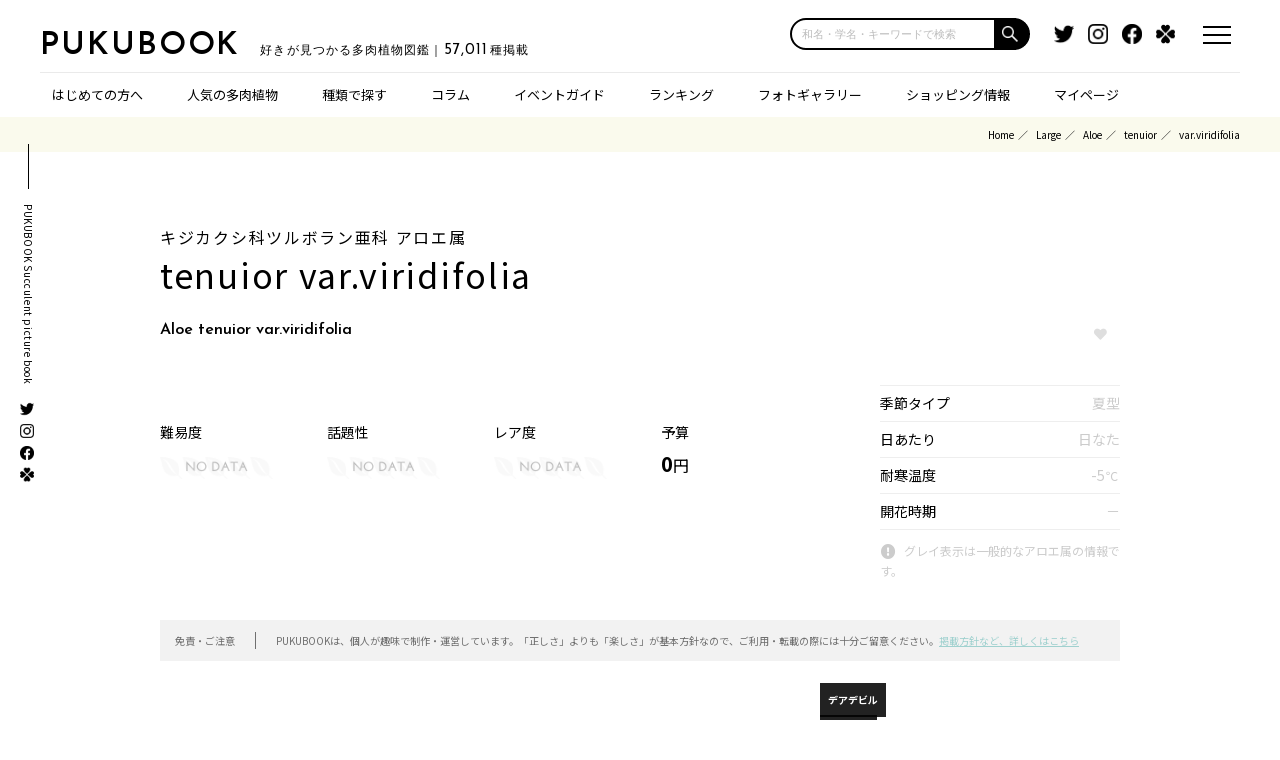

--- FILE ---
content_type: text/html; charset=UTF-8
request_url: https://pukubook.jp/detail/Aloe_tenuior_var_viridifolia
body_size: 46459
content:
<!-- j_name: 2ms -->
<!-- twitter: 2ms -->
<!-- shopping: 2ms -->
<!-- genus: 6ms -->
<!-- child: 2ms -->
<!-- recommendation: 1ms -->
<!-- recommendation_paveview: 0ms -->
<!-- ranged_item: 0ms -->
<!-- synonym: 0ms -->
<!-- parentage: 0ms -->
<!-- BlogPresenter@getList: 1ms -->
<!-- AssociatedPhotoProvider@with: 1ms -->
<!--AWS-->
<!DOCTYPE html>
<html lang="ja" dir="ltr">

<head>
    <meta charset="utf-8">
    <meta http-equiv="X-UA-Compatible" content="IE=edge">
    <meta name="viewport" content="width=device-width,initial-scale=1.0,maximum-scale=1.0,user-scalable=0">

    <title>アロエ tenuior var.viridifolia Aloe tenuior var.viridifolia｜多肉植物図鑑 PUKUBOOK(プクブック)
</title>
    <meta name="description" content="アロエ tenuior var.viridifoliaの紹介ページ。多肉植物図鑑 PUKUBOOK では、SNSでの人気度やオンラインショップでの価格情報を独自に調査して掲載しています。
" />
    <meta name="keywords" content="Aloe,tenuior,var.viridifolia,
キジカクシ科ツルボラン亜科,アロエ属,tenuior var.viridifolia,
多肉植物,植物図鑑,ウェブマガジン,価格情報,画像,百科事典,wikipedia" />

    <link rel="apple-touch-icon" sizes="180x180" href="/icon/clipicon.png">
    <link rel="icon" type="image/png" sizes="64x64" href="/icon/favicon.png">
    <meta name="theme-color" content="#ffffff">

    <link rel="canonical" href="https://pukubook.jp/detail/Aloe_tenuior_var_viridifolia" />

    <link rel="manifest" href="/manifest.json">
    <script>
        if ('serviceWorker' in navigator) {
            navigator.serviceWorker.register('/sw.js').then(function(registration) {
                console.log('ServiceWorker registration successful with scope: ', registration.scope);
            }).catch(function(err) {
                console.log('ServiceWorker registration failed: ', err);
            });
        }
    </script>

    <meta property="fb:app_id"             content="2115804435310417" />
    <meta property="og:url"                content="http://pukubook.jp/detail/Aloe_tenuior_var_viridifolia" />
    <meta property="og:type"               content="article" />
    <meta property="og:site_name"          content="多肉図鑑 PUKUBOOK" />
    <meta property="og:title"              content="アロエ tenuior var.viridifolia Aloe tenuior var.viridifolia｜多肉植物図鑑 PUKUBOOK(プクブック)
" />
    <meta property="og:description"        content="アロエ tenuior var.viridifoliaの紹介ページ。多肉植物図鑑 PUKUBOOK では、SNSでの人気度やオンラインショップでの価格情報を独自に調査して掲載しています。
" />
    <meta property="og:image"              content="https://pukubook.com/api/photos/pickup/noimage.jpg" />

    <meta name="twitter:card" content="summary" /> 
    <meta name="twitter:site" content="@pukubook" />
    <meta name="twitter:image" content="https://pukubook.com/api/photos/pickup/noimage.jpg" />
    
    
    <meta name="csrf-token" content="wuUVhX7yxiAY6exn6NN8XBsd3Of9SpiGKdW7RnLt">

  <!-- Fonts -->
  <link rel="stylesheet" href="https://use.fontawesome.com/releases/v5.15.3/css/all.css">
  <link rel="stylesheet" href="https://fonts.googleapis.com/css?family=Lato:100,300,400,700">
  <link href="https://fonts.googleapis.com/css2?family=Josefin+Sans:wght@400;600&display=swap" rel="stylesheet">
  <link href="https://fonts.googleapis.com/css2?family=Noto+Sans+JP:wght@400;500;700&display=swap" rel="stylesheet">

  <!-- CSS -->
  <link rel="stylesheet" href="https://cdnjs.cloudflare.com/ajax/libs/drawer/3.2.0/css/drawer.min.css">
  <link rel="stylesheet" type="text/css" href="/css/reset.css?d=20240110" media="all">
  <link rel="stylesheet" type="text/css" href="/css/format.css?d=20210520" media="all">
  <link rel="stylesheet" type="text/css" href="/css/index.css?d=20220701" media="all">
  <link rel="stylesheet" type="text/css" href="/css/page.css?d=20241108" media="all">
  <link rel="stylesheet" type="text/css" href="/css/modaal.min.css?d=20210520" media="all">
  <link rel="stylesheet" type="text/css" href="/css/migrate.css?d=20220821" media="all">
  <link rel="stylesheet" type="text/css" href="/css/search-suggest.css?d=20241017" media="all">

  <style> .ad-block { margin: 0 0 50px 0; } </style>


    <!-- Global site tag (gtag.js) - Google Analytics -->
    <script async src="https://www.googletagmanager.com/gtag/js?id=UA-81285906-1"></script>
    <script>
        window.dataLayer = window.dataLayer || [];
        function gtag(){dataLayer.push(arguments);}
        gtag('js', new Date());
            gtag('config', 'UA-81285906-1');
    </script>
    <!-- / Global site tag (gtag.js) - Google Analytics -->

	<!-- Facebook Pixel Code -->
    <script>
    n.callMethod.apply(n,arguments):n.queue.push(arguments)};if(!f._fbq)f._fbq=n;
    !function(f,b,e,v,n,t,s){if(f.fbq)return;n=f.fbq=function(){n.callMethod?
    n.push=n;n.loaded=!0;n.version='2.0';n.queue=[];t=b.createElement(e);t.async=!0;
    t.src=v;s=b.getElementsByTagName(e)[0];s.parentNode.insertBefore(t,s)}(window,
    document,'script','https://connect.facebook.net/en_US/fbevents.js');
    fbq('init', '299744960478946', {
    em: 'insert_email_variable'
    });
    fbq('track', 'PageView');
    </script>
    <noscript><img height="1" width="1" style="display:none"
    src="https://www.facebook.com/tr?id=299744960478946&ev=PageView&noscript=1"
    /></noscript>
    <!-- DO NOT MODIFY -->
    <!-- End Facebook Pixel Code -->

</head>

<body id="top">
<script src="https://code.jquery.com/jquery-2.2.4.min.js" integrity="sha256-BbhdlvQf/xTY9gja0Dq3HiwQF8LaCRTXxZKRutelT44=" crossorigin="anonymous"></script>
<script src="https://cdnjs.cloudflare.com/ajax/libs/velocity/1.5.0/velocity.min.js" integrity="sha256-/IeNFU9g1Tnj9pOKq3jGgIU2/kiKS+t1Q7pwym7mpoA=" crossorigin="anonymous"></script>



<div class="headerTop">
    <div class="headerTopInner clearFix">
            <div class="el_humburger">
        <div class="el_humburger_wrapper">
          <span class="el_humburger_bar top"></span>
          <span class="el_humburger_bar middle"></span>
          <span class="el_humburger_bar bottom"></span>
        </div>
      </div>

      <a href="#modal" class="modal"></a>

      <div class="logo">
        <h1 class="siteName"><a href="/">PUKUBOOK</a><strong class="siteTag">好きが見つかる多肉植物図鑑｜<span class="number">57,011</span>種掲載</strong></h1>
      </div>
  
      <div class="headerSearch">
        <form class="search-box input-box" method="get" action="/search/"><input type="text" placeholder="和名・学名・キーワードで検索" name="q" class="search-edit" aria-label="input"><button type="submit" class="search-submit" aria-label="button"></button></form>
      </div>

      <div class="headerTopSns">
        <ul>
          <li><a href="https://twitter.com/pukubook" target="_blank"><img src="/images/common/icon_twitter.png" alt="Twitter"></a></li>
          <li><a href="https://www.instagram.com/pukubook/" target="_blank"><img src="/images/common/icon_instagram.png" alt="Instagram"></a></li>
          <li><a href="https://www.facebook.com/pukubook" target="_blank"><img src="/images/common/icon_facebook.png" alt="Facebook"></a></li>
          <li><a href="https://greensnap.jp/my/pukubook" target="_blank"><img src="/images/common/icon_green.png" alt="greensnap"></a></li>
        </ul>
      </div>
    </div>
  </div>

    <div class="headerNav">
    <div class="headerNavInner">
      <ul>
        <li class="dotHover"><a href="/about">はじめての方へ</a></li>
        
        <li class="dotHover"><a href="/featured">人気の多肉植物</a></li>
        
        <li class="has-child">種類で探す
          <ul>
            <li><a href="/type/succulents">小型の多肉植物</a></li>
            <li><a href="/type/cactus"    >サボテン</a></li>
            <li><a href="/type/large"     >エアプランツ／大型多肉</a></li>
            <li><a href="/type/caudex"    >コーデックス（塊根）</a></li>
            <li><a href="/type/other"     >ビザールその他</a></li>
          </ul>
        </li>
        
        <li class="has-child hide-on-pc">スペシャル
          <ul>
            <li><a href="/column">コラム</a></li>
            <li><a href="/ranking">ランキング</a></li>
            <li><a href="/pickup">フォトギャラリー</a></li>
            <li><a href="/shopping">ショッピング情報</a></li>
          </ul>
        </li>

        <li class="dotHover hide-on-tablet"><a href="/column">コラム</a></li>
        
        <li class="has-child"><a href="/events">イベントガイド</a>
          <ul>
            <li><a href="/events">全国の多肉イベント</a></li>
            <li><a href="/events/area/首都圏">東京／首都圏のイベント</a></li>
            <li><a href="/events/area/関西">大阪／関西のイベント</a></li>
            <li><a href="/events/area/九州">福岡／九州のイベント</a></li>
          </ul>
        </li>
        
        <li class="dotHover hide-on-tablet"><a href="/ranking">ランキング</a></li>
        
        <li class="dotHover hide-on-tablet"><a href="/pickup">フォトギャラリー</a></li>
        
        <li class="dotHover hide-on-tablet"><a href="/shopping">ショッピング情報</a></li>

        <li class="has-child"><a href="/mypage">マイページ</a>
          <ul>
                        <li class=""><a class="nav-link" href="/login">マイページログイン</a></li>
            <li class=""><a class="nav-link" href="/register">アカウント登録</a></li>
                      </ul>
        </li>
      </ul>
    </div>
  </div>
<div class="sideNav">
    <h3>PUKUBOOK Succulent picture book</h3>
    <ul>
      <li><a href="https://twitter.com/pukubook" target="_blank"><img src="/images/common/icon_twitter.png" alt="Twitter"></a></li>
      <li><a href="https://www.instagram.com/pukubook/" target="_blank"><img src="/images/common/icon_instagram.png" alt="Instagram"></a></li>
      <li><a href="https://www.facebook.com/pukubook" target="_blank"><img src="/images/common/icon_facebook.png" alt="Facebook"></a></li>
      <li><a href="https://greensnap.jp/my/pukubook" target="_blank"><img src="/images/common/icon_green.png" alt="greensnap"></a></li>
    </ul>
  </div>


  <div id="modal" style="display:none;">
    <h2><span>キーワードで検索</span></h2>
    <div class="mainSearch">
      <form id="topForm" action="/search/" method="get">
        <input id="sbox2" name="q" type="text" placeholder="和名・学名・キーワードで検索"/>
        <button type="submit" id="sbtn2"></button>
      </form>
    </div>    <p>検索したい、多肉植物の名前や特徴で<br>検索することができます！</p>
  </div>

  <div class="headerTop scrollView">
    <div class="headerTopInner clearFix">
      <!--ハンバーガーボタン-->
      <div class="el_humburger">
        <div class="el_humburger_wrapper">
          <span class="el_humburger_bar top"></span>
          <span class="el_humburger_bar middle"></span>
          <span class="el_humburger_bar bottom"></span>
        </div>
      </div>

      <a href="#modal" class="modal"></a>

      <div class="logo">
        <h1 class="siteName"><a href="/">PUKUBOOK</a><strong class="siteTag">好きが見つかる多肉植物図鑑｜<span class="number">57,011</span>種掲載</strong></h1>
      </div>

      <div class="headerSearch">
        <form class="search-box input-box" method="get" action="/search/"><input type="text" placeholder="和名・学名・キーワードで検索" name="q" class="search-edit" aria-label="input"><button type="submit" class="search-submit" aria-label="button"></button></form>
      </div>

    </div>

  </div>

<style> .navi_inner .ad-block { margin: 30px 0 80px 0; } </style>

  <header class="navi">
    <!--ハンバーガーメニュー-->
    <div class="el_humburger">
      <div class="el_humburger_wrapper">
        <span class="el_humburger_bar top"></span>
        <span class="el_humburger_bar middle"></span>
        <span class="el_humburger_bar bottom"></span>
      </div>
    </div>
    <div class="navi_inner">
      <div class="navi_item"><a href="/about" class="topNav">はじめての方へ</a></div>

            <div class="navi_item js_openParent"><a href="/mypage" class="topNav">マイページ</a>
        <div class="el_spChildNavOpen js_openSwitch">
          <div class="el_spChildNavOpen_wrapper"></div>
        </div>
        <div class="nav_child js_openTarget">
          <div class="nav_child_item">
            <a class="hp_coverLink" href="/login">マイページログイン</a>
          </div>
          <div class="nav_child_item">
            <a class="hp_coverLink" href="/register">アカウント登録</a>
          </div>
        </div>
        <div class="bl_nav_item_spToggle"></div>
      </div>
      

      <div class="navi_item js_openParent js_fire"><a href="/featured" class="topNav">人気の多肉植物</a>
        <div class="el_spChildNavOpen js_openSwitch">
          <div class="el_spChildNavOpen_wrapper"></div>
        </div>
        <div class="nav_child js_openTarget" style="display: block;">
          <div class="nav_child_item">
            <a href="/type/succulents">小型の多肉植物</a>
          </div>
          <div class="nav_child_item">
            <a href="/type/cactus"    >サボテン</a>
          </div>
          <div class="nav_child_item">
            <a href="/type/large"     >エアプランツ／大型多肉</a>
          </div>
          <div class="nav_child_item">
            <a href="/type/caudex"    >コーデックス（塊根）</a>
          </div>
          <div class="nav_child_item">
            <a href="/type/other"     >ビザールその他</a>
          </div>
        </div>
        <div class="bl_nav_item_spToggle"></div>
      </div>
      <div class="navi_item"><a href="/column" class="topNav">コラム</a></div>


      <div class="navi_item js_openParent"><a href="/events" class="topNav">イベントガイド</a>
        <div class="el_spChildNavOpen js_openSwitch">
          <div class="el_spChildNavOpen_wrapper"></div>
        </div>
        <div class="nav_child js_openTarget">
          <div class="nav_child_item">
            <a class="hp_coverLink" href="/events">全国の多肉イベント</a>
          </div>
          <div class="nav_child_item">
            <a class="hp_coverLink" href="/events/area/首都圏">東京／首都圏のイベント</a>
          </div>
          <div class="nav_child_item">
            <a class="hp_coverLink" href="/events/area/関西">大阪／関西のイベント</a>
          </div>
          <div class="nav_child_item">
            <a class="hp_coverLink" href="/events/area/九州">福岡／九州のイベント</a>
          </div>
        </div>
        <div class="bl_nav_item_spToggle"></div>
      </div>

      <div class="navi_item"><a href="/ranking" class="topNav">ランキング</a></div>

      <div class="navi_item"><a href="/pickup" class="topNav">フォトギャラリー</a></div>

      <div class="navi_item"><a href="/shopping" class="topNav">ショッピング情報</a></div>

      <div class="snsSet">
        <h4><span>SNSもチェック!</span></h4>
        <ul>
          <li><a href="https://twitter.com/pukubook" target="_blank"><img src="/images/common/icon_twitter.png" alt="Twitter"></a></li>
          <li><a href="https://www.instagram.com/pukubook/" target="_blank"><img src="/images/common/icon_instagram.png" alt="Instagram"></a></li>
          <li><a href="https://www.facebook.com/pukubook" target="_blank"><img src="/images/common/icon_facebook.png" alt="Facebook"></a></li>
          <li><a href="https://greensnap.jp/my/pukubook" target="_blank"><img src="/images/common/icon_green.png" alt="greensnap"></a></li>
        </ul>
      </div>

      <div class="ad-block" data-pwa-hideable>
    <script async src="https://pagead2.googlesyndication.com/pagead/js/adsbygoogle.js?client=ca-pub-1871005911443198"
    crossorigin="anonymous"></script>
    <!-- レスポンシブディスプレイ -->
    <ins class="adsbygoogle"
        style="display:block"
        data-ad-client="ca-pub-1871005911443198"
        data-ad-slot="1557587861"
        data-ad-format="auto"
        data-full-width-responsive="true"></ins>
    <script>
        (adsbygoogle = window.adsbygoogle || []).push({});
    </script>
</div>
<script>
// PWAモードの場合は広告を非表示
if (window.matchMedia('(display-mode: standalone)').matches || window.navigator.standalone) {
    document.currentScript.previousElementSibling.remove();
}
</script>



    </div>
  </header>

<div class="breadcrumb">
  <ul>
    <li class="breadcrumb-item"><a href="#">Home</a></li>
      <li class="breadcrumb-item"><a href="/type/large">Large</a></li>
      <li class="breadcrumb-item"><a href="/genus/Aloe">Aloe</a></li>
          <li class="breadcrumb-item"><a href="/detail/Aloe_tenuior">tenuior</a></li>
              <li class="breadcrumb-item active">var.viridifolia</li>
      </ul>
</div>

<div class="mainView">




<div id="scSec" class="inner">
  
    <div class="detailTop clearFix">
      <div class="tit mheight">
                <h2>
            <span>キジカクシ科ツルボラン亜科 アロエ属</span>
            <p class="spp">tenuior var.viridifolia</p>        </h2>
        <strong>Aloe tenuior var.viridifolia</strong>
        
              </div>
      <div class="favBt mheight fav-bottuns">

              <div class="fav-bottuns">
        <button class="btn col-xs-12 btn-join" onclick="location.href='/login';">
            <span class="loveheart"></span>
        </button>
</div>

        
    </div>
    </div>

    
        
       
    
    <div class="detailSpec clearFix">
      <div class="txt">
                  
        
        
        <ul class="detailSpecInfo clearFix">
          <li>
            <dl>
              <dt>難易度</dt>
              <dd><img src="/images/page/reaf00.png" alt=""></dd>
            </dl>
          </li>
          <li>
            <dl>
              <dt>話題性</dt>
              <dd><img src="/images/page/reaf00.png" alt=""></dd>
            </dl>
          </li>
          <li>
            <dl>
              <dt>レア度</dt>
              <dd><img src="/images/page/reaf00.png" alt=""></dd>
            </dl>
          </li>
          <li>
            <dl>
              <dt>予算</dt>
              <dd>0<span>円</span></dd>
            </dl>
          </li>
        </ul>
      </div>

      <div class="spec">
        <table class="table table-bordered table-sm information">
			<tr>
				<th>季節タイプ</th><td class=" gray">夏型</td>
			</tr>
			<tr>
				<th>日あたり</th><td class=" gray">日なた</td>
			</tr>
			<tr>
				<th>耐寒温度</th><td class=" gray">-5<span class="unit">℃</span></td>
			</tr>
			<tr>
                <th>開花時期</th><td ><span class="gray">－</span></td>
			</tr>
		</table>

        <p class="caution">グレイ表示は一般的なアロエ属の情報です。</p>

            
      
    </div>

    </div>

    <div class="aleartTxt">
      <table>
        <tr>
          <th>免責・ご注意</th>
          <td>PUKUBOOKは、個人が趣味で制作・運営しています。「正しさ」よりも「楽しさ」が基本方針なので、ご利用・転載の際には十分ご留意ください。<a href="/about">掲載方針など、詳しくはこちら</a></td>
        </tr>
      </table>
    </div>

        
    <style>
.premium-banner-auto {
    background-size: cover;
    aspect-ratio: 320 / 240;
    background-position: center;
    position: relative;
}
.premium-banner-auto__text {
    position: absolute;
    bottom: 0;
    text-align: left;
}

.premium-banner-auto__title {
    background: #000d;
    color: #fff;
    font-size: 10px;
    font-weight: bold;
    padding: 2px 8px;
    margin-bottom: -6px;
}

.premium-banner-auto__price {
    display:inline-block;
    background: #000d;
    color: #fff;
    font-size: 16px;
    font-weight: bold;
    padding: 2px 8px;
    line-height: 1.2em;
}

.premium-banner-auto__price .unit {
    font-size: 0.75em;
}
.premium-banner-auto__price s {
    font-size: 0.8em;
}

.premium-banner-auto__copy {
    background: #000d;
    color: #fff;
    font-weight: bold;
    padding: 2px 8px;
    display: inline-block;
    position: absolute;
    left: 0;
}

.premium-banner-auto__copy p {
    font-size: 0.45em;
    margin-top: -1.2em;
    margin-bottom: -0.4em;
}

.premium-banner-auto__logo {
    width: 35%;
    position: absolute;
    right: 10px;
    bottom: 10px;
}

.on-sale .premium-banner-auto__title {
    background: #fd0285e0;
}

.on-sale .premium-banner-auto__price {
    background: #fd0285e0;
}

.on-sale .premium-banner-auto__copy {
    background: #fd0285e0;
}

/** SPサイズの場合 */
@media  screen and (max-width: 540px) {
    .premium-banner-auto__title {
        font-size: 14px;
        padding: 6px 14px;
        margin-bottom: -11px;
    }
    .premium-banner-auto__price {
        font-size: 26px;
       padding: 6px 14px;
    }
    .premium-banner-auto__copy {
        text-align: left;
        font-size: 21px;
        padding: 10px 14px;
    }
    .premium-banner-auto__copy p {
        margin-top: -0.2em;
    }
}
</style>

<script>
document.addEventListener('DOMContentLoaded', function() {
  // 対象のaタグを選択（例としてクラス名で選択）
  const link = document.querySelector('.conversion-link');

  // aタグがクリックされた時のイベントリスナーを設定
  link.addEventListener('click', function(e) {
    // デフォルトのリンク遷移を一時的に阻止
    e.preventDefault();

      // data-conversion-id属性からコンバージョンIDを取得
      const conversionId = this.getAttribute('data-conversion-id');

      // コンバージョンを記録するURL（IDを動的に設定）
      const conversionUrl = `/ad/${conversionId}`;
    
    // リンク先のURL
    const destinationUrl = this.href;

    // コンバージョン記録用のURLを叩く
    fetch(conversionUrl, { method: 'GET' })
      .then(response => {
        console.log('Conversion recorded');
        // コンバージョンの記録が完了したらリンク先に遷移
        console.log(destinationUrl);
        window.location.href = destinationUrl;
      })
      .catch(error => {
        console.error('Error recording conversion:', error);
        // エラーが発生してもリンク先に遷移させるか、エラー処理をする
        console.log(destinationUrl);
        window.location.href = destinationUrl;
      });
  });
});
</script>

<div class="premium-sponser-pc">
    <a href="https://store.bachi.jp/?5" class="_pc"
        onclick="gtag('event','premium-banner-pc-rec-1',{'event_category':'ad','event_label':'bashi-5-grid-3','value':100});"
    > <img src="/images/banners/bachi5.jpg" alt="BACHI Gyropot"
    ></a>
    
    <a href="/column/wild-evheveria/" class="_pc"
        onclick="conversion(121711433);gtag('event','premium-banner-pc-rec-2',{'event_category':'ad','event_label':'wild-rect-4B','value':100});"
    > <img src="/images/banners/wild/rect-4.jpg" alt="meshpot"
    ></a>

    <a href="https://pukubooksuc.base.shop/items/121711433" class="_pc conversion-link" data-conversion-id="121711433"
        onclick="gtag('event','premium-banner-pc-rec-3',{'event_category':'ad','event_label':'auto-121711433','value':550});"
    > <div class="premium-banner-auto " style="background-image:url(https://base-ec2.akamaized.net/images/item/origin/7c201a3af9810993c497e2afb8cec87b.jpg">
        <div class="premium-banner-auto__copy">
                        多肉図鑑の多肉屋さん<p>レアなコやイマドキの人気なコを取り揃えています！</p>
                    </div>
        <div class="premium-banner-auto__logo"><img src="/images/common/pukubook-succulents-logo.png"></div>
        <div class="premium-banner-auto__text">
            <div class="premium-banner-auto__title">デアデビル</div>
            <div class="premium-banner-auto__price">
                550<span class="unit">円</span>
                            </div>
        </div>
    </div>
    </a>
</div>

<div class="premium-sponser">
    <a href="https://store.bachi.jp/?5" class="_sp"
        onclick="gtag('event','premium-banner-sp-1',{'event_category':'ad','event_label':'bashi-5-grid-3','value':100});"
    > <img src="/images/banners/bachi5.jpg" alt="BACHI Gyropot"
    ></a>
</div>

<div class="premium-sponser">
    <a href="/column/wild-evheveria/" class="_sp"
        onclick="gtag('event','premium-banner-sp-2',{'event_category':'ad','event_label':'wild-rect-4B','value':100});"
    > <img src="/images/banners/wild/rect-4.jpg" alt="Meshpot"
    ></a>
</div>

<div class="premium-sponser">
    <a href="https://pukubooksuc.base.shop/items/121711433" class="_sp conversion-link" data-conversion-id="121711433"
        onclick="gtag('event','premium-banner-sp-3',{'event_category':'ad','event_label':'auto-121711433','value':550});"
    > <div class="premium-banner-auto " style="background-image:url(https://base-ec2.akamaized.net/images/item/origin/7c201a3af9810993c497e2afb8cec87b.jpg">
        <div class="premium-banner-auto__copy">
                        多肉図鑑の多肉屋さん<p>レアなコやイマドキの人気なコを取り揃えています！</p>
                    </div>
        <div class="premium-banner-auto__logo"><img src="/images/common/pukubook-succulents-logo.png"></div>
        <div class="premium-banner-auto__text">
            <div class="premium-banner-auto__title">デアデビル</div>
            <div class="premium-banner-auto__price">
                550<span class="unit">円</span>
                            </div>
        </div>
    </div>
    </a>
</div>

    <div class="ad-block" data-pwa-hideable>
    <script async src="https://pagead2.googlesyndication.com/pagead/js/adsbygoogle.js?client=ca-pub-1871005911443198"
    crossorigin="anonymous"></script>
    <!-- レスポンシブディスプレイ -->
    <ins class="adsbygoogle"
        style="display:block"
        data-ad-client="ca-pub-1871005911443198"
        data-ad-slot="1557587861"
        data-ad-format="auto"
        data-full-width-responsive="true"></ins>
    <script>
        (adsbygoogle = window.adsbygoogle || []).push({});
    </script>
</div>
<script>
// PWAモードの場合は広告を非表示
if (window.matchMedia('(display-mode: standalone)').matches || window.navigator.standalone) {
    document.currentScript.previousElementSibling.remove();
}
</script>



                
            	
        
        
        
   
            
        
            
               <div id="genus_species" class="detail-suggest">
         <h2 class="hStyle01"><span>POPS IN GENUS</span>同じアロエ属の人気の種</h2>
 
         <div class="row row-cardlist">
          
         <div class="col-xs-6 col-md-2 card-item">
                 <div class="card-image image_on_bg thum" style="background-image:url(https://pukubook.com/api/photos/thums/66dbacd91712e558b2413162848eb7c8.jpg);">
                     <a href="/detail/Aloe_suzannae" class="thumLink"
                         onclick="gtag('event','genus',{'event_category':'related-species-click','event_label':'Aloe_suzannae','value':1});"
                     >&nbsp;</a>
                 </div>
                 <h6 class="title font-small"><a href="/detail/Aloe_suzannae"
                     onclick="gtag('event','genus',{'event_category':'related-species-click','event_label':'Aloe_suzannae','value':1});"
                 >スザンナエ</a></h6>
         </div>
          
         <div class="col-xs-6 col-md-2 card-item">
                 <div class="card-image image_on_bg thum" style="background-image:url(https://pukubook.com/api/photos/thums/b41bdc4436f20956144facc34f9e8120.jpg);">
                     <a href="/detail/Aloe_marlothii" class="thumLink"
                         onclick="gtag('event','genus',{'event_category':'related-species-click','event_label':'Aloe_marlothii','value':1});"
                     >&nbsp;</a>
                 </div>
                 <h6 class="title font-small"><a href="/detail/Aloe_marlothii"
                     onclick="gtag('event','genus',{'event_category':'related-species-click','event_label':'Aloe_marlothii','value':1});"
                 >鬼切丸</a></h6>
         </div>
          
         <div class="col-xs-6 col-md-2 card-item">
                 <div class="card-image image_on_bg thum" style="background-image:url(https://pukubook.com/api/photos/thums/abd73a5cc41c34af8909dcdc8ab9b007.jpg);">
                     <a href="/detail/Aloe_compressa" class="thumLink"
                         onclick="gtag('event','genus',{'event_category':'related-species-click','event_label':'Aloe_compressa','value':1});"
                     >&nbsp;</a>
                 </div>
                 <h6 class="title font-small"><a href="/detail/Aloe_compressa"
                     onclick="gtag('event','genus',{'event_category':'related-species-click','event_label':'Aloe_compressa','value':1});"
                 >コンプレッサ</a></h6>
         </div>
          
         <div class="col-xs-6 col-md-2 card-item">
                 <div class="card-image image_on_bg thum" style="background-image:url(https://pukubook.com/api/photos/thums/b8b667397bd8f348dae8c2908e50b917.jpg);">
                     <a href="/detail/Aloe_aristata" class="thumLink"
                         onclick="gtag('event','genus',{'event_category':'related-species-click','event_label':'Aloe_aristata','value':1});"
                     >&nbsp;</a>
                 </div>
                 <h6 class="title font-small"><a href="/detail/Aloe_aristata"
                     onclick="gtag('event','genus',{'event_category':'related-species-click','event_label':'Aloe_aristata','value':1});"
                 >綾錦</a></h6>
         </div>
          
         <div class="col-xs-6 col-md-2 card-item">
                 <div class="card-image image_on_bg thum" style="background-image:url(https://pukubook.com/api/photos/thums/1bddc0cef9b5214a7aec6664d47b390c.jpg);">
                     <a href="/detail/Aloe_variegata" class="thumLink"
                         onclick="gtag('event','genus',{'event_category':'related-species-click','event_label':'Aloe_variegata','value':1});"
                     >&nbsp;</a>
                 </div>
                 <h6 class="title font-small"><a href="/detail/Aloe_variegata"
                     onclick="gtag('event','genus',{'event_category':'related-species-click','event_label':'Aloe_variegata','value':1});"
                 >千代田錦</a></h6>
         </div>
          
         <div class="col-xs-6 col-md-2 card-item">
                 <div class="card-image image_on_bg thum" style="background-image:url(https://pukubook.com/api/photos/thums/3cb4ef64bf42d704083fd63e0fae6e3f.jpg);">
                     <a href="/detail/Aloe_somaliensis" class="thumLink"
                         onclick="gtag('event','genus',{'event_category':'related-species-click','event_label':'Aloe_somaliensis','value':1});"
                     >&nbsp;</a>
                 </div>
                 <h6 class="title font-small"><a href="/detail/Aloe_somaliensis"
                     onclick="gtag('event','genus',{'event_category':'related-species-click','event_label':'Aloe_somaliensis','value':1});"
                 >ソマリエンシス</a></h6>
         </div>
                  </div>
     </div>
     <div class="ad-block" data-pwa-hideable>
    <script async src="https://pagead2.googlesyndication.com/pagead/js/adsbygoogle.js?client=ca-pub-1871005911443198"
    crossorigin="anonymous"></script>
    <!-- レスポンシブディスプレイ -->
    <ins class="adsbygoogle"
        style="display:block"
        data-ad-client="ca-pub-1871005911443198"
        data-ad-slot="1557587861"
        data-ad-format="auto"
        data-full-width-responsive="true"></ins>
    <script>
        (adsbygoogle = window.adsbygoogle || []).push({});
    </script>
</div>
<script>
// PWAモードの場合は広告を非表示
if (window.matchMedia('(display-mode: standalone)').matches || window.navigator.standalone) {
    document.currentScript.previousElementSibling.remove();
}
</script>


      
     
</div>

<div class="topBanner">
    <div class="inner">
      <ul class="clearFix">
        <li>
            <a href="https://store.bachi.jp/"
                onclick="gtag('event','footer-banner-1',{'event_category':'ad','event_label':'bachi-2','value':100});">
                <img src="/images/banners/bachi_footer_banner-2.jpg" alt="">
            </a>
            <p class="banner-title"><snap class="pr">PR</snap> 根と土にイイ BACHI Gyropot</p>
            <p class="banner-desc">排水性・通気性に定評のある植木鉢。植物の育成リスクを抑えます。価格を抑えた植木鉢も用意しております！</p>
        </li>
        <li>
            <a href="/column/wild-evheveria/"
                onclick="gtag('event','footer-banner-2',{'event_category':'ad','event_label':'wild-footer-1A','value':100});">
                <img src="/images/banners/wild/footer-1.jpg" alt="">
            </a>
            <p class="banner-title"><snap class="pr">PR</snap> エケベリア図鑑 新発売</p>
            <p class="banner-desc">多肉植物界の第一人者である羽兼直行による懇親の10作目、遂にリリース開始！</p>
        </li>
        <li>
            <a href="https://pukubook.thebase.in/"
                onclick="gtag('event','footer-banner-3',{'event_category':'ad','event_label':'footer-1','value':100});">
                <img src="/images/banners/footer-1.jpg" alt="">
            </a>
            <p class="banner-title"><snap class="pr">PR</snap> 多肉植物グッズ専門店</p>
            <p class="banner-desc">趣味でやってる多肉植物図鑑で使ってるアイテムを、おすそわけ販売する趣味の専門店</p>
        </li>
      </ul>
    </div>
  </div>

<div class="footer">
  <div class="inner">
    <div class="footerTop">
    <div class="pageTop" id="page-top">
        <a href="#top"><div class="pageTopArrow"></div>TOP</a>
      </div>
      <h3>好きが見つかる多肉植物図鑑<span>PUKUBOOK</span></h3>
      <div class="snsSet">
        <h4><span>SNSもチェック!</span></h4>
        <ul>
          <li><a href="https://twitter.com/pukubook" target="_blank"><img src="/images/common/icon_twitter.png" alt="Twitter"></a></li>
          <li><a href="https://www.instagram.com/pukubook/" target="_blank"><img src="/images/common/icon_instagram.png" alt="Instagram"></a></li>
          <li><a href="https://www.facebook.com/pukubook" target="_blank"><img src="/images/common/icon_facebook.png" alt="Facebook"></a></li>
          <li><a href="https://greensnap.jp/my/pukubook" target="_blank"><img src="/images/common/icon_green.png" alt="greensnap"></a></li>
        </ul>
      </div>
      
    </div>
    

    <div class="footerNavSp">
      <ul>
        <li><a href="/about">PUKUBOOKについて</a></li>
        <li><a href="/contact">お問い合わせ</a></li>
      </ul>
    </div>
    
    <div class="footerNav clearFix">
      <dl>
        <dt><a href="/about">PUKUBOOKについて</a></dt>
        <dd><a href="/about">はじめての方へ</a></dd>
        <dd><a href="/contact">お問い合わせ</a></dd>
      </dl>
      <dl>
        <dt>種類で探す</dt>
        <dd><a href="/type/succulents">小型の多肉植物</a></dd>
        <dd><a href="/type/cactus"    >サボテン</a></dd>
        <dd><a href="/type/large"     >エアプランツ／大型多肉</a></dd>
        <dd><a href="/type/caudex"    >コーデックス（塊根）</a></dd>
        <dd><a href="/type/other"     >ビザールその他</a></dd>
      </dl>
      <dl>
        <dt>スペシャル</dt>
        <dd><a href="/column">コラム</a></dd>
        <dd><a href="/ranking">ランキング</a></dd>
        <dd><a href="/pickup">フォトギャラリー</a></dd>
        <dd><a href="/shopping">ショッピング情報</a></dd>
      </dl>
      <dl>
        <dt><a href="/events">イベントガイド</a></dt>
        <dd><a href="/events">全国の多肉イベント</a></dd>
        <dd><a href="/events/area/首都圏">東京／首都圏のイベント</a></dd>
        <dd><a href="/events/area/関西">大阪／関西のイベント</a></dd>
        <dd><a href="/events/area/九州">福岡／九州のイベント</a></dd>
      </dl>
      <dl>
        <dt class=""><a class="nav-link" href="/mypage">マイページ</a></dt>
                <dd class=""><a class="nav-link" href="/login">マイページログイン</a></dd>
        <dd class=""><a class="nav-link" href="/register">アカウント登録</a></dd>
              </dl>
    </div>
    
    <div class="ad-block" data-pwa-hideable>
    <script async src="https://pagead2.googlesyndication.com/pagead/js/adsbygoogle.js?client=ca-pub-1871005911443198"
    crossorigin="anonymous"></script>
    <!-- レスポンシブディスプレイ -->
    <ins class="adsbygoogle"
        style="display:block"
        data-ad-client="ca-pub-1871005911443198"
        data-ad-slot="1557587861"
        data-ad-format="auto"
        data-full-width-responsive="true"></ins>
    <script>
        (adsbygoogle = window.adsbygoogle || []).push({});
    </script>
</div>
<script>
// PWAモードの場合は広告を非表示
if (window.matchMedia('(display-mode: standalone)').matches || window.navigator.standalone) {
    document.currentScript.previousElementSibling.remove();
}
</script>



    <div class="copyRight">
      <p>CREATIVE COMMONS BY-NC 2025<br> PUKUBOOK SOME RIGHTS RESERVED.</p>
      <img src="/images/common/copyRight.png" alt="CREATIVE COMMONS">
    </div>
    
  </div>
</div>

    

</div>
<!-- /mainView -->

<!-- JS -->
<script src="/js/jquery.matchHeight.js"></script>
<script src="/js/modaal.min.js"></script>
<script>
//検索ポップアップ
$('.modal').modaal({
  background: '#F2F2F2',
  overlay_opacity: 1.0
});

//高さ統一
$(function() {
    $('.mheight').matchHeight();
    $('.footerNav dl').matchHeight();
    $('.eventList li').matchHeight();
    $('.aboutEditor li').matchHeight();
    $('.topPopular li').matchHeight();
});


//スクロール
$('#page-top').click(function () {
    $('body,html').animate({
        scrollTop: 0
    }, 500);
    return false;
});


//PCメニュー
function mediaQueriesWin(){
  var width = $(window).width();
  if(width <= 768) {
    $(".has-child>a").off('click');
    $(".has-child>a").on('click', function() {
      var parentElem =  $(this).parent();
      $(parentElem).toggleClass('active');
      $(parentElem).children('ul').stop().slideToggle(500);
      return false;
    });
  }else{
    $(".has-child>a").off('click');
    $(".has-child>a").removeClass('active');
    $('.has-child').children('ul').css("display","");
  }
}

$(window).resize(function() {
  mediaQueriesWin();
});

$(window).on('load',function(){
  mediaQueriesWin();
});



//ハンバーガーメニュー
var navigationOpenFlag = false;
var navButtonFlag = true;
var focusFlag = false;
 
$(function(){
  $(document).on('click','.js_openSwitch',function(){
    $(this).parent('.js_openParent').find(' > .js_openTarget').slideToggle("fast");
    $(this).parent('.js_openParent').toggleClass('js_fire');
  });
});

    $(function(){
 
      $(document).on('click','.el_humburger',function(){
        if(navButtonFlag){
          spNavInOut.switch();
          //一時的にボタンを押せなくする
          setTimeout(function(){
            navButtonFlag = true;
          },200);
          navButtonFlag = false;
        }
      });
      $(document).on('click touchend', function(event) {
        if (!$(event.target).closest('.navi,.el_humburger').length && $('body').hasClass('js_humburgerOpen') && focusFlag) {
          focusFlag = false;
          //scrollBlocker(false);
          spNavInOut.switch();
        }
      });
    });
 

function spNavIn(){
  $('body').removeClass('js_humburgerClose');
  $('body').addClass('js_humburgerOpen');
  setTimeout(function(){
    focusFlag = true;
  },200);
  setTimeout(function(){
    navigationOpenFlag = true;
  },200);
}
 
function spNavOut(){
  $('body').removeClass('js_humburgerOpen');
  $('body').addClass('js_humburgerClose');
  setTimeout(function(){
    $(".uq_spNavi").removeClass("js_appear");
    focusFlag = false;
  },200);
  navigationOpenFlag = false;
}
 
var spNavInOut = {
  switch:function(){
    if($('body.spNavFreez').length){
      return false;
    }
    if($('body').hasClass('js_humburgerOpen')){
     spNavOut();
    } else {
     spNavIn();
    }
  }
};

//アコーディオン
$('.title').on('click', function() {
  var findElm = $(this).next(".box");
  $(findElm).slideToggle();
    
  if($(this).hasClass('close')){
    $(this).removeClass('close');
  }else{
    $(this).addClass('close');
  }
});

$(window).on('load', function(){
  $('.accordion-area li:first-of-type section').addClass("open");
  $(".open").each(function(index, element){
    var Title =$(element).children('.title');
    $(Title).addClass('close');
    var Box =$(element).children('.box');
    $(Box).slideDown(500);
  });
});
</script>

<script src="/js/search-suggest.js?d=20241017"></script>

<script type="text/javascript" src="/js/favlist.js"></script>

<link rel="stylesheet" href="/assets/css/swiper-bundle.min.css" />
<script src="/assets/js/swiper-bundle.min.js"></script>
<script>
const swiper = new Swiper(".thumsSwiper", {
  spaceBetween: 20,
  slidesPerView: 5
});

const swiper2 = new Swiper(".mainSlider", {
  effect: 'fade',
  speed: 500,
  thumbs: {
    swiper: swiper,
  }
});
</script>

<script
src="https://cdnjs.cloudflare.com/ajax/libs/jsSHA/2.4.2/sha.js"
integrity="sha512-aNuJL9dGmxptdarUqHqErH4MhgsJR0exQrlTRvCWWfZVwtB8El4iHpr6v+1ftov/7RAczXGCTDQQteAEaOzj6w=="
crossorigin="anonymous"
></script>

<script>
$(function() {
    $('.copy-text').on('click', function() {
        var textarea = $('<textarea></textarea>');
        textarea.text(this.value);
        $(this).append(textarea);
        textarea.select();
        document.execCommand("copy");
        textarea.remove();
    });

    const data = {
        userId: "1", 
        itemId: "19542",
    };

    var key = 'MlwkSp8KtHNKQaARKc4Rn99i1JFLQLEsv4fPQAPCZVHzhXAea5xd4qwtzGbzG5wU';
    var url = 'https://rapi-us-west.recombee.com/pukubook-prod/detailviews';
    url = url +
      (url.indexOf('?') == -1 ? '?' : '&') +
      'frontend_timestamp=' + parseInt(new Date().getTime() / 1000);

    var shaObj = new jsSHA('SHA-1', 'TEXT');
    shaObj.setHMACKey(key, 'TEXT');
    shaObj.update(url);

    url = url + '&frontend_sign=' + shaObj.getHMAC('HEX');

    // fetch APIを使用してデータをPOSTします
    fetch(url, {
        method: 'POST',
        headers: {
            'Content-Type': 'application/json'
        },
        body: JSON.stringify(data) 
    })
    .then(data => console.log(data)) // レスポンスデータをコンソールに出力
    .catch(error => console.error('Error:', error)); // エラーがあればコンソールに出力
});
</script>
  <script>
    $(function() {
      var topBtn = $('.scrollView');
      topBtn.hide();
      $(window).scroll(function() {
        if ($(this).scrollTop() > 300) {
          topBtn.fadeIn();
        } else {
          topBtn.fadeOut();
        }
      });
    });
  </script>

<style>
#pwa-install-popup-wrapper {
    display: none;
    position: fixed;
    bottom: 30px;
    left: 50%;
    transform: translateX(-50%);
    width: 80%;
    max-width: 400px;
    background-color: #fff;
    ox-shadow: 0 2px 20px rgba(0, 0, 0, 0.1);
    z-index: 10000;
    font-family: 'Noto Sans JP', sans-serif;
    border: 1px solid #444;
}
#pwa-install-popup {
    padding: 20px;
    text-align: center;
}
#pwa-install-popup-close {
    position: absolute;
    top: 10px;
    right: 10px;
    font-size: 20px;
    cursor: pointer;
}
#pwa-install-popup-icon {
    width: 60px;
    height: 60px;
    margin: 0 auto 10px;
}
#pwa-install-popup-message {
    font-size: 16px;
    margin-bottom: 12px;
}
#pwa-install-popup-buttons {
    display: flex;
    justify-content: center;
}
.pwa-install-popup-button {
    padding: 10px 20px;
    border: none;
    cursor: pointer;
    font-size: 14px;
    margin: 0 5px;
}
#pwa-install-button {
    background-color: #222;
    color: #fff;
}
#pwa-install-later-button {
    background-color: #ddd;
    color: #333;
}

#pwa-install-popup-special {
    margin-bottom: 18px;
    color: #ff1332;
    font-size: 90%;
}

#pwa-install-popup-special span {
    display: inline-block;
    background: #ff8d9c;
    color: #fff;
    padding: 0 0.6em;
    margin-right: 0.4em;
    font-size: 90%;
}
</style>

<div id="pwa-install-popup-wrapper">
    <div id="pwa-install-popup">
        <span id="pwa-install-popup-close">&times;</span>
        <img id="pwa-install-popup-icon" src="/icon/icon-192.png" alt="アプリアイコン">
        <p id="pwa-install-popup-message"></p>
        <p id="pwa-install-popup-special"><span>特典</span>広告が減ってスッキリ表示に♪</p>        
        <div id="pwa-install-popup-buttons">
            <button id="pwa-install-button" class="pwa-install-popup-button">インストール</button>
            <button id="pwa-install-later-button" class="pwa-install-popup-button">あとで</button>
        </div>
        <img id="pwa-install-ios-guide" src="/images/pwa/ios-guide.png" alt="iOSインストールガイド" style="display:none; max-width: 100%; margin-top: 15px;">
    </div>
</div>
<script>
    // PWAメッセージをBladeから渡す
    window.pwaMessages = {
        android: {
            message: 'PUKUBOOKをアプリとしてインストールできます',
            laterButton: 'もう大丈夫'
        },
        ios: {
            message: 'PUKUBOOKをホーム画面に追加すると、アプリのように利用できます',
            laterButton: 'もう大丈夫'
        }
    };
</script>
<script src="/js/pwa-install.js"></script>
</body>
</html>


--- FILE ---
content_type: text/html; charset=utf-8
request_url: https://www.google.com/recaptcha/api2/aframe
body_size: 268
content:
<!DOCTYPE HTML><html><head><meta http-equiv="content-type" content="text/html; charset=UTF-8"></head><body><script nonce="wLqCnM82DnpSTOZFOjGD8w">/** Anti-fraud and anti-abuse applications only. See google.com/recaptcha */ try{var clients={'sodar':'https://pagead2.googlesyndication.com/pagead/sodar?'};window.addEventListener("message",function(a){try{if(a.source===window.parent){var b=JSON.parse(a.data);var c=clients[b['id']];if(c){var d=document.createElement('img');d.src=c+b['params']+'&rc='+(localStorage.getItem("rc::a")?sessionStorage.getItem("rc::b"):"");window.document.body.appendChild(d);sessionStorage.setItem("rc::e",parseInt(sessionStorage.getItem("rc::e")||0)+1);localStorage.setItem("rc::h",'1765392202214');}}}catch(b){}});window.parent.postMessage("_grecaptcha_ready", "*");}catch(b){}</script></body></html>

--- FILE ---
content_type: text/css
request_url: https://pukubook.jp/css/format.css?d=20210520
body_size: 20772
content:
@charset "utf-8";

/*-----------------------------------------------------

  BASE

----------------------------------------------------- */
body {
  width: 100vw;
  text-align: center;
  font-size: 16px;
  line-height: 30px;
  color: #000;
  background: #fff;
  font-family: "Noto Sans JP", sans-serif;
  font-weight: 400;
}

img {
  vertical-align: bottom;
  max-width: 100%;
  height: auto;
  width: auto;
}

._sp {
  display: none !important;
}

a {
  text-decoration: none !important;
  color: #000;
  transition: 0.15s;
}

li {
  list-style: none;
}

a:hover {
  color: #0003;
}

* {
  -webkit-box-sizing: border-box;
  -moz-box-sizing: border-box;
  box-sizing: border-box;
}

@media screen and (max-width: 540px) {
  ._pc {
    display: none !important;
  }
  ._sp {
    display: block !important;
  }
}

.mainView {
  width: 100vw;
}

.inner {
  width: calc(100vw - 40px);
  max-width: 960px;
  margin: 0 auto;
  text-align: left;
}

.inner02 {
  width: calc(100vw - 40px);
  max-width: 800px;
  margin: 0 auto;
  text-align: left;
}

.sideNav {
  position: fixed;
  left: 20px;
  top: 20%;
  z-index: 12;
}

.sideNav h3:before {
  content: "";
  display: inline-block;
  width: 1px;
  height: 45px;
  background: #000;
  vertical-align: middle;
  margin-bottom: 15px;
  left: -2px;
  position: relative;
}

.sideNav h3 {
  -ms-writing-mode: tb-rl;
  writing-mode: vertical-rl;
  font-size: 10px;
  line-height: 1;
  margin-bottom: 15px;
  position: relative;
  left: 3px;
  letter-spacing: 0.06em;
}

.sideNav li {
  width: 14px;
  line-height: 1;
  margin-bottom: 6px;
}

@media screen and (max-width: 1100px) {
  .sideNav {
    display: none;
  }
}

#scSec {
  margin-bottom: 80px;
}

@media screen and (min-width: 540px) and (max-width: 1200px) {
  .hide-on-tablet {
    display: none;
  }
}

@media screen and (min-width: 1200px) {
  .hide-on-pc {
    display: none;
  }
}

.flex-place-holder {
}

@media screen and (max-width: 540px) {
  .flex-place-holder {
    display: none;
  }
}

div#tableofcontents,
div#tableofcontents ~ div[id] {
  margin-top: -90px;
  padding-top: 90px;
}

/*-----------------------------------------------------

  headerTop

----------------------------------------------------- */

.headerTop.scrollView {
  position: fixed;
  top: 0;
  left: 0;
  width: 100%;
  background: #fff;
  z-index: 13;
}

.headerTopInner {
  position: relative;
  width: calc(100vw - 40px);
  max-width: 1200px;
  margin: 0 auto;
}

.headerTop .logo {
  text-align: left;
  padding: 30px 0 10px 0;
}

.headerTop h1 {
  font-family: "Josefin Sans", sans-serif;
  font-weight: 600;
  font-size: 32px;
  line-height: 1;
  text-align: left;
  position: relative;
  letter-spacing: 0.06em;
}

.headerTop.scrollView .logo {
  text-align: left;
  padding: 20px 0 10px 0;
}

@media screen and (max-width: 540px) {
  .headerTop.scrollView .logo {
    text-align: left;
    padding: 0 0 10px 0;
  }
}

.headerTop.scrollView h1 {
  font-size: 24px;
}

.siteTag {
  font-size: 12px;
  padding-left: 20px;
  font-weight: normal;
  letter-spacing: 0.09em;
}
.siteTag .number {
  font-size: 15px;
  padding-right: 0.15em;
}

.scrollView .siteTag {
  position: relative;
  top: -4px;
  padding-left: 15px;
}

.headerTopSns {
  position: absolute;
  top: 22px;
  right: 65px;
}

.modal {
  position: fixed;
  right: 65px;
  top: 18px;
  z-index: 20;
}

.dotHover a:hover::after {
  content: "\f111";
  font-family: "Font Awesome 5 Free";
  font-weight: 900 !important;
  color: #ff8d9c;
  font-weight: normal;
  list-style: 1;
  font-size: 7px;
  position: absolute;
  left: 48%;
  bottom: -10px;
  opacity: 1;
}

@media screen and (min-width: 540px) {
  .modal {
    display: none;
  }
}

.modal::after {
  content: "";
  display: inline-block;
  width: 22px;
  height: 22px;
  background-image: url(/images/common/search.png);
  background-size: contain;
  vertical-align: middle;
  background-repeat: no-repeat;
}

.modaal-container {
  border-radius: 10px !important;
  text-align: center;
}

.modaal-container h2 {
  text-align: center;
  margin-bottom: 13px;
  font-size: 20px;
  font-weight: 700;
}

.modaal-container h2 span {
  font-weight: 700;
}

.modaal-container h2 span:before {
  content: "";
  display: inline-block;
  width: 2px;
  height: 23px;
  background-color: #000;
  margin-right: 14px;
  position: relative;
  top: 4px;
  transform: rotate(-14deg);
}

.modaal-container h2 span:after {
  content: "";
  display: inline-block;
  width: 2px;
  height: 23px;
  background-color: #000;
  margin-left: 11px;
  position: relative;
  top: 4px;
  transform: rotate(14deg);
}

.modaal-container #topForm {
  width: 100%;
  margin-bottom: 15px;
}

.modaal-container p {
  text-align: center;
  font-size: 14px;
  line-height: 1.5;
}

@media screen and (max-width: 768px) {
  .headerTop.scrollView .logo {
    width: 100%;
    float: none;
    padding: 20px 0 13px 0;
  }

  .headerTop .logo {
    padding: 20px 0 0 0;
  }

  .headerTop h1 {
    font-size: 24px;
    width: 100%;
  }

  .scrollView .siteTag {
    padding-left: 0;
    display: none;
  }

  .siteTag {
    font-size: 11px;
    padding-left: 0;
    display: block;
    line-height: 1;
    margin-top: 10px;
    padding-top: 15px;
    padding-bottom: 10px;
    border-top: 1px solid #eaeaea;
  }

  .headerTopSns {
    display: none;
  }
}

.headerTopSns ul {
  text-align: right;
}

.headerTopSns li {
  display: inline-block;
  margin-right: 10px;
}

.headerTopSns li:last-child {
  margin-right: 0;
}

.headerTopSns li img {
  height: 20px;
  width: auto;
  display: block;
}

.headerTopSns li a {
  display: block;
  transition: 0.15s;
}

.headerTopSns li a:hover {
  opacity: 0.8;
}

/*==ふわっと出現させるためのCSS*/

/*　上に上がる動き　*/

.headerTop.UpMove {
  position: fixed;
  width: 100%;
  animation: UpAnime 0.5s forwards;
}

@keyframes UpAnime {
  from {
    opacity: 1;
    transform: translateY(0);
  }
  to {
    opacity: 0;
    transform: translateY(-100px);
  }
}

/*　下に下がる動き　*/

.headerTop.DownMove {
  position: fixed;
  width: 100%;
  animation: DownAnime 0.5s forwards;
  background: #fff;
}
@keyframes DownAnime {
  from {
    opacity: 0;
    transform: translateY(-100px);
  }
  to {
    opacity: 1;
    transform: translateY(0);
  }
}

/*-----------------------------------------------------

  headerNav

----------------------------------------------------- */
.headerNav {
  position: relative;
  width: calc(100vw - 40px);
  max-width: 1200px;
  margin: 0 auto 4px auto;
}

.headerNavInner {
  border-top: 1px solid #eaeaea;
  padding-top: 3px;
}

.headerNav ul {
  list-style: none;
  display: flex;
  justify-content: left;
}
.headerNav ul ul {
  display: block;
}

.headerNav ul li {
  position: relative;
  font-size: 13px;
  line-height: 1;
  margin-right: 20px;
  padding: 12px;
}

.headerNav ul li:last-child {
  margin-right: 0;
}

.headerNav ul li li {
  margin-right: 0;
  padding: 0;
}

.headerNav ul li a {
  display: block;
  text-decoration: none;
  color: #000;
  transition: all 0.3s;
}

.headerNav ul li li a {
}

.headerNav ul li a:hover {
  opacity: 0.3;
}

.headerNav li.has-child ul {
  position: absolute;
  left: -20px;
  top: 40px;
  z-index: 14;
  background: #ff8d9c;
  width: 180px;
  visibility: hidden;
  opacity: 0;
  transition: all 0.3s;
}

.headerNav li.has-child:hover > ul,
.headerNav li.has-child ul li:hover > ul,
.headerNav li.has-child:active > ul,
.headerNav li.has-child ul li:active > ul {
  visibility: visible;
  opacity: 1;
}

.headerNav li.has-child ul li a {
  color: #fff;
  border-bottom: solid 1px rgba(255, 255, 255, 0.6);
  padding: 12px 0;
  text-align: center;
}

.headerNav li.has-child ul li:last-child a {
  border-bottom: none;
}

.headerNav li.has-child ul li a:hover,
.headerNav li.has-child ul li a:active {
  background: #ff8d9c;
}

@media screen and (max-width: 768px) {
  .headerNav {
    display: none;
  }
}

/*-----------------------------------------------------

  FOOTER

----------------------------------------------------- */
.footer {
  padding-bottom: 60px;
}

.footerTop {
  margin-bottom: 40px;
  position: relative;
}

.footerTop h3 {
  margin-bottom: 20px;
  font-size: 13px;
  letter-spacing: 0.05em;
}

.footerTop h3 span {
  display: block;
  margin-top: 15px;
  font-family: "Josefin Sans", sans-serif;
  font-weight: 600;
  font-size: 34px;
}

.navi_inner .snsSet {
  margin-top: 40px;
}

.snsSet h4 {
  margin-bottom: 10px;
  font-size: 12px;
  letter-spacing: 0.08em;
}

.snsSet h4 span:before {
  content: "";
  display: inline-block;
  width: 1px;
  height: 15px;
  background-color: #000;
  margin-right: 14px;
  position: relative;
  top: 4px;
  transform: rotate(-14deg);
}

.snsSet h4 span:after {
  content: "";
  display: inline-block;
  width: 1px;
  height: 15px;
  background-color: #000;
  margin-left: 11px;
  position: relative;
  top: 4px;
  transform: rotate(14deg);
}

.snsSet li {
  display: inline-block;
  margin-right: 10px;
}

.snsSet li:last-child {
  margin-right: 0;
}

.snsSet li img {
  height: 26px;
  width: auto;
  display: block;
}

.snsSet li a {
  display: block;
  transition: 0.15s;
}

.snsSet li a:hover {
  opacity: 0.8;
}

.footerNav {
  margin-bottom: 40px;
}

.footerNav dl {
  width: 20%;
  float: left;
  border-left: 1px solid #000;
  padding-left: 20px;
}

.footerNav dl:first-child {
  border-left: none;
  padding-left: 0;
}

.footerNav dt {
  font-size: 14px;
  line-height: 1;
  margin-bottom: 18px;
  font-weight: 700;
  letter-spacing: 0.08em;
}

.footerNav dd {
  font-size: 12px;
  line-height: 1;
  margin-bottom: 15px;
  font-weight: 500;
  letter-spacing: 0.08em;
}

.copyRight p {
  font-size: 10px;
  margin-bottom: 5px;
  letter-spacing: 0.05em;
}

.copyRight img {
  width: 80px;
  height: auto;
}

.pageTopArrow {
  width: 16px;
  height: 100px;
  border-top: 1px solid #000;
  border-right: 1px solid #000;
  transform: skewY(135deg);
  position: relative;
  right: -10px;
}

.pageTop {
  position: absolute;
  right: 0;
  bottom: 0;
  font-weight: 700;
  font-size: 14px;
}

@media screen and (max-width: 768px) {
  .footerNav dt {
    font-size: 12px;
    line-height: 1;
    margin-bottom: 10px;
  }

  .footerNav dd {
    padding-right: 25px;
    line-height: 1.5;
    font-size: 10px;
    margin-bottom: 5px;
  }
}

@media screen and (min-width: 540px) {
  .copyRight br {
    display: none;
  }

  .footerNavSp {
    display: none;
  }
}

.footerNavSp {
  margin-bottom: 20px;
}

.footerNavSp ul {
  text-align: center;
}

.footerNavSp li {
  display: inline-block;
  border-right: 1px solid #000;
  padding-right: 1em;
  margin-right: 1em;
  line-height: 1;
  font-size: 12px;
}

.footerNavSp li:last-child {
  border-right: none;
  padding-right: 0;
  margin-right: 0;
}

@media screen and (max-width: 540px) {
  .copyRight img {
    width: 125px;
  }

  .footerTop {
    margin-bottom: 20px;
  }

  .footerNavSp li {
    font-size: 14px;
    letter-spacing: 0.05em;
  }

  .pageTopArrow {
    width: 12px;
    height: 70px;
  }

  .footerNav {
    display: none !important;
  }

  .pageTop {
    font-size: 12px;
    position: relative;
    right: auto;
    bottom: auto;
    width: 30px;
    margin-left: auto;
  }

  .snsSet h4 {
    margin-bottom: 5px;
  }

  .footer {
    padding-bottom: 70px;
  }
  .snsSet,
  .copyRight {
    text-align: center;
  }

  .copyRight p {
    text-align: center;
    line-height: 1.7;
    margin-bottom: 15px;
  }

  .footerTop h3 {
    text-align: center;
    font-size: 13px;
    margin-bottom: 10px;
  }

  .footerTop h3 span {
    font-size: 34px;
    margin-top: 10px;
  }
}

/*-----------------------------------------------------

  MENU

----------------------------------------------------- */

.el_spChildNavOpen_wrapper::after {
  content: "\f107";
  font-family: "Font Awesome 5 Free";
  font-weight: 900 !important;
  font-weight: normal;
  top: 50%;
  left: 50%;
  transform: translateY(-50%) translateX(-50%);
  -webkit-transform: translateY(-50%) translateX(-50%);
  line-height: 1;
}

.js_fire .el_spChildNavOpen_wrapper::after {
  content: "\f106";
  font-family: "Font Awesome 5 Free";
  font-weight: 900 !important;
  font-weight: normal;
  top: 50%;
  left: 50%;
  transform: translateY(-50%) translateX(-50%);
  -webkit-transform: translateY(-50%) translateX(-50%);
  line-height: 1;
}

.el_humburger {
  position: absolute;
  top: 26px;
  right: 0;
  width: 46px;
  height: 25px;
  padding-top: 1px;
  -webkit-box-sizing: border-box;
  box-sizing: border-box;
  padding-top: 0px;
  z-index: 15;
  cursor: pointer;
  pointer-events: auto;
  color: #000;
  text-align: center;
}

.scrollView .el_humburger {
  top: 17px;
}

@media screen and (max-width: 840px) {
  .el_humburger {
    display: block;
    right: 0;
    top: 19px;
    padding-top: 0;
    width: auto;
    height: auto;
  }
  #factory .el_humburger {
    display: none;
  }

  .scrollView .el_humburger {
    top: 19px;
  }

  .modal {
    position: absolute;
    right: 45px;
    top: 10px;
    z-index: 20;
  }
}

.el_humburger_wrapper {
  margin-bottom: 5px;
  width: 28px;
  display: inline-block;
}

@media screen and (max-width: 840px) {
  .el_humburger_wrapper {
    margin-bottom: 5px;
    width: 30px;
  }
}

.el_humburger_text {
  font-size: 12px;
  letter-spacing: 0.1em;
}

.js_humburgerOpen .el_humburger_text.el_humburger_text__menu {
  display: none;
}

.el_humburger_text.el_humburger_text__close {
  display: none;
}

.js_humburgerOpen .el_humburger_text.el_humburger_text__close {
  display: block;
}

@media screen and (max-width: 840px) {
  .el_humburger_text {
    font-size: 10px;
    padding-top: 2px;
  }
}

@media screen and (max-width: 840px) {
  .el_humburger_text svg path {
    -webkit-transition: all 200ms cubic-bezier(0.16, 0.52, 0.25, 1);
    -o-transition: all 200ms cubic-bezier(0.16, 0.52, 0.25, 1);
    transition: all 200ms cubic-bezier(0.16, 0.52, 0.25, 1);
    fill: #000;
  }
}

@media screen and (max-width: 840px) {
  .js_humburgerOpen .el_humburger_text svg path {
    fill: #000;
  }
}

.el_humburger span.el_humburger_bar {
  display: block;
  width: 100%;
  margin: 0 auto 6px;
  height: 2px;
  background: #000;
  -webkit-transition: all 0.2s ease-in-out;
  -o-transition: all 0.2s ease-in-out;
  transition: all 0.2s ease-in-out;
}

.el_humburger span.el_humburger_bar:last-child {
  margin-bottom: 0;
}

.js_humburgerOpen .el_humburger span.el_humburger_bar {
  background: #000;
}

@media screen and (max-width: 840px) {
  .el_humburger span.el_humburger_bar {
    left: 0;
    top: 0;
    background: #000;
  }
}

/* .js_humburgerOpen .el_humburger span.el_humburger_bar.top {
  -webkit-transform: translateY(9px) rotate(-45deg);
  -ms-transform: translateY(9px) rotate(-45deg);
  transform: translateY(9px) rotate(-45deg); }
 
.js_humburgerOpen .el_humburger span.el_humburger_bar.middle {
  opacity: 0; }
 
.js_humburgerOpen .el_humburger span.el_humburger_bar.bottom {
  -webkit-transform: translateY(-7px) rotate(45deg);
  -ms-transform: translateY(-7px) rotate(45deg);
  transform: translateY(-7px) rotate(45deg); } */

.el_humburgerButton.el_humburgerButton__close {
  top: 2%;
  right: 2%;
}

.el_humburgerButton__close span.el_humburger_bar {
  display: block;
  width: 35px;
  margin: 0 auto;
  height: 4px;
  background: #000;
}

.el_humburgerButton__close span.el_humburger_bar.top {
  -webkit-transform: translateY(5px) rotate(-45deg);
  -ms-transform: translateY(5px) rotate(-45deg);
  transform: translateY(5px) rotate(-45deg);
}

.el_humburgerButton__close span.el_humburger_bar.bottom {
  -webkit-transform: translateY(-6px) rotate(45deg);
  -ms-transform: translateY(-6px) rotate(45deg);
  transform: translateY(-6px) rotate(45deg);
}

.navi {
  position: fixed;
  right: -100%;
  top: 0;
  height: 100%;
  background-color: #f2f2f2;
  width: 300px;
  z-index: 20;
  padding-top: 100px;
  -webkit-box-sizing: border-box;
  box-sizing: border-box;
  -webkit-transition: all 900ms ease-out;
  -o-transition: all 900ms ease-out;
  transition: all 900ms ease-out;
  /* transform:translateZ(0) translateX(100%); */
  overflow: auto;
}
.navi > .el_humburger {
  right: 20px;
}
.js_humburgerOpen .navi > .el_humburger span.el_humburger_bar.top {
  -webkit-transform: translateY(9px) rotate(-45deg);
  -ms-transform: translateY(9px) rotate(-45deg);
  transform: translateY(9px) rotate(-45deg);
}

.js_humburgerOpen .navi > .el_humburger span.el_humburger_bar.middle {
  opacity: 0;
}

.js_humburgerOpen .navi > .el_humburger span.el_humburger_bar.bottom {
  -webkit-transform: translateY(-7px) rotate(45deg);
  -ms-transform: translateY(-7px) rotate(45deg);
  transform: translateY(-7px) rotate(45deg);
}

.js_humburgerOpen .navi {
  /* transform:translateZ(0) translateX(0); */
  right: 0;
  -webkit-transition: all 250ms ease-out;
  -o-transition: all 250ms ease-out;
  transition: all 250ms ease-out;
}

@media screen and (max-width: 840px) {
  .navi {
    padding: 100px 5% 0;
  }
  .js_humburgerOpen .navi {
    width: 85%;
  }
}
@media screen and (max-width: 768px) {
  .navi {
    -webkit-transition: all 250ms ease-out;
    -o-transition: all 250ms ease-out;
    transition: all 250ms ease-out;
  }
}

.navi_inner {
  width: 80%;
  margin: 0 auto;
}

.navi_item {
  position: relative;
  margin-bottom: 15px;
  font-size: 14px;
  white-space: nowrap;
  text-align: left;
}

.navi_item {
}

.navi_item.op_innerLink {
  cursor: pointer;
}

@media screen and (max-width: 840px) {
  .navi_item {
    margin-left: 0;
  }
}

.el_spChildNavOpen {
  position: absolute;
  top: 0;
  right: 0;
  z-index: 20;
  -webkit-transition: all 200ms ease-out;
  -o-transition: all 200ms ease-out;
  transition: all 200ms ease-out;
  -webkit-transform-origin: center;
  -ms-transform-origin: center;
  transform-origin: center;
  padding: 0;
}

.el_spChildNavOpen_wrapper {
  position: relative;
  height: 15px;
  -webkit-transition: all 200ms ease-out;
  -o-transition: all 200ms ease-out;
  transition: all 200ms ease-out;
  -webkit-transform-origin: center;
  -ms-transform-origin: center;
  transform-origin: center;
}

.nav_child {
  padding-top: 10px;
}

.nav_child_item {
  position: relative;
  font-size: 14px;
  padding: 2px 15px;
  margin-bottom: 10px;
  background: #fff;
  border-radius: 6px;
}

.nav_child_item > a {
}

.nav_child_item:last-child {
  margin-bottom: 0px;
}

.js_openSwitch {
  cursor: pointer;
}

.js_openTarget {
  display: none;
}

/*-----------------------------------------------------

  HEADER FORM

----------------------------------------------------- */
@media screen and (max-width: 540px) {
  .headerSearch {
    display: none;
  }
}

.headerSearch {
  position: absolute;
  right: 60px;
}

.headerSearch {
  top: 18px;
}

@media screen and (max-width: 768px) {
  .headerSearch {
    width: 240px;
    top: 11px;
  }
  .headerTopSns {
    display: none;
  }
}

@media screen and (min-width: 768px) and (max-width: 1200px) {
  .headerSearch {
    width: 22vw;
    max-width: 240px;
  }
  .headerTopSns {
    display: none;
  }
}

@media screen and (min-width: 1200px) {
  .headerSearch {
    width: 240px;
    right: 210px;
  }
}

.scrollView .headerSearch {
  top: 11px;
}

.search-box {
  position: relative;
  display: flex;
  border-radius: 50px;
}

.search-menu-content .search-box {
}

.search-edit,
.search-menu-content .search-edit {
  width: 100%;
  height: 32px;
  background: #fff;
  padding: 0 10px;
  border: 2px solid #000;
  border-radius: 50px 0 0 50px;
  font-size: 11px;
}

.search-submit {
  width: 40px;
  background: #000;
  color: #fff;
  position: static;
  right: auto;
  top: auto;
  cursor: pointer;
  border: none;
  border-radius: 0 50px 50px 0;
  padding: 0;
}

.search-submit::after {
  content: "";
  display: inline-block;
  width: 16px;
  height: 16px;
  background-image: url(/images/common/search02.png);
  background-size: contain;
  vertical-align: middle;
  background-repeat: no-repeat;
  left: -3px;
  position: relative;
}

.search-box input::placeholder {
  color: #bbb;
}

.search-box input:focus,
.search-box button:focus {
  outline: 0;
}

/*-----------------------------------------------------

  管理画面 操作ボタン

----------------------------------------------------- */

.admin {
  position: fixed;
  bottom: 10px;
  right: 10px;
  width: 200px;
  z-index: 100;
}

.admin a {
  margin-top: 10px;
}

/*-----------------------------------------------------

  CLEARFIX

----------------------------------------------------- */
*:first-child + html .clearFix {
  display: inline-block;
} /* for IE7 */
.clearFix:after {
  content: " ";
  display: block;
  visibility: hidden;
  clear: both;
  height: 0.1px;
  font-size: 0.1em;
  line-height: 0;
}
* html .clearFix {
  display: inline-block;
}
/* no ie mac \*/
* html .clearFix {
  height: 1%;
}
.clearFix {
  display: block;
}
/* */


--- FILE ---
content_type: text/css
request_url: https://pukubook.jp/css/index.css?d=20220701
body_size: 26524
content:
@charset "utf-8";

/*-----------------------------------------------------

  MAIN

----------------------------------------------------- */
.mainBg {
  background: url(../images/index/mainBg.jpg) left top repeat-x;
  background-size: cover;
  padding: 140px 0 146px 0;
  animation: bg-slider 150s linear infinite;
}

@keyframes bg-slider {
  from {
    background-position: 0 0;
  }
  to {
    background-position: -1800px 0;
  }
}

@media screen and (max-width: 540px) {
  .mainBg {
    background: url(../images/index/mainBgsp.jpg) left top repeat-x;
    background-size: auto 100%;
    padding: calc(40vh - 100px) 0 calc(40vh - 100px) 0;
  }
}

.mainBg h2 {
  font-size: 20px;
  font-weight: 600;
  margin-bottom: 12px;
  letter-spacing: 0.06em;
}

.mainBg h2 span {
  font-weight: 600;
}

.mainBg h2 span:before {
  content: "";
  display: inline-block;
  width: 2px;
  height: 22px;
  background-color: #000;
  margin-right: 30px;
  position: relative;
  top: 4px;
  transform: rotate(-14deg);
}

.mainBg h2 span:after {
  content: "";
  display: inline-block;
  width: 2px;
  height: 22px;
  background-color: #000;
  margin-left: 24px;
  position: relative;
  top: 4px;
  transform: rotate(14deg);
}

#topForm {
  position: relative;
  width: 80%;
  max-width: 570px;
  margin-bottom: 20px;
  margin: 0 auto;
}

@media screen and (max-width: 540px) {
  #topForm {
    width: calc(100vw - 40px);
  }
}

#sbox2 {
  height: 68px;
  padding: 0 10px 0 55px;
  border: 3px solid #000;
  border-radius: 40px;
  outline: 0;
  background: #fff;
  width: 100%;
  -webkit-appearance: none;
}

#sbtn2 {
  position: absolute;
  left: 25px;
  top: 21px;
  background: none;
  border: none;
  font-size: 20px;
}

@media screen and (max-width: 540px) {
  #sbox2 {
    padding: 0 10px 0 55px;
  }

  #sbtn2 {
    position: absolute;
    left: 5px;
    top: 19px;
    background: none;
    border: none;
    font-size: 20px;
  }
}

#sbtn2::after {
  content: "";
  display: inline-block;
  width: 20px;
  height: 20px;
  background-image: url(/images/common/search.png);
  background-size: contain;
  vertical-align: middle;
  background-repeat: no-repeat;
}

#sbox2:-ms-input-placeholder {
  font-size: 14px;
}

#sbox2::-webkit-input-placeholder {
  font-size: 14px;
}

#sbox2:-moz-placeholder {
  font-size: 14px;
}

#sbox2::-moz-placeholder {
  font-size: 14px;
}

#sbox2::placeholder {
  font-size: 14px;
}

.banner-title {
  font-size: 12px;
  font-weight: 600;
  line-height: 18px;
  margin: 6px 0;
}

.banner-desc {
  font-size: 12px;
  line-height: 18px;
  margin: 6px 0;
}

/*-----------------------------------------------------

  topSearchType

----------------------------------------------------- */
.topSearchType {
  margin-bottom: 60px;
}

.topSearchType .inner {
  max-width: 800px;
}

.topSearchType li {
  float: left;
  width: 17%;
  margin-right: 3.75%;
}

.topSearchType li:last-child {
  margin-right: 0;
}

.topSearchType {
  background: #fafaed;
  padding: 30px 0;
}

@media screen and (max-width: 540px) {
  .topSearchType .inner {
    width: 100%;
  }

  .scBox {
    overflow: hidden;
    overflow-x: auto;
    -webkit-overflow-scrolling: touch;
    padding-bottom: 10px;
    -ms-overflow-style: none;
    scrollbar-width: none;
  }

  .scBox::-webkit-scrollbar {
    display: none;
  }

  .scBox::-webkit-scrollbar {
    height: 5px;
  }

  .scBox::-webkit-scrollbar-track {
    border-radius: 5px;
    background: #eee;
  }

  .scBox::-webkit-scrollbar-thumb {
    border-radius: 5px;
    background: #666;
  }

  .topSearchType ul {
    display: flex;
  }

  .topSearchType li {
    min-width: 140px;
    width: 100%;
    margin-left: 20px;
    margin-right: 0;
  }

  .topSearchType li:last-child {
    margin-right: 20px;
  }
}

.topSearchType h3 {
  font-family: "Josefin Sans", sans-serif;
  font-weight: 600;
  font-size: 24px;
  margin-bottom: 15px;
  letter-spacing: 0.05em;
  text-align: center;
}

.topSearchType h4 {
  font-size: 12px;
  line-height: 1.4;
  margin-top: 10px;
  text-align: center;
}

@media screen and (max-width: 540px) {
  .topSearchType h3 {
    font-size: 22px;
  }
}

/*-----------------------------------------------------

  FORMAT

----------------------------------------------------- */
.hStyle01 span {
  font-size: 34px;
  font-family: "Josefin Sans", sans-serif;
  font-weight: 600;
  display: block;
  margin-bottom: 0;
  line-height: 1;
  letter-spacing: 0.08em;
}

.hStyle01 {
  font-size: 12px;
  font-weight: 500;
  margin-bottom: 30px;
}

.hStyle01 span:before {
  content: "";
  display: inline-block;
  width: 15px;
  height: 4px;
  background: #000;
  margin-right: 15px;
  position: relative;
  top: -10px;
}

.hStyle01-description {
  max-width: 650px;
  line-height: 1.8;
  font-size: 14px;
  margin-bottom: 60px;
}

.hStyle02 {
  font-family: "Josefin Sans", sans-serif;
  font-weight: 600;
  font-size: 42px;
  text-align: left;
  margin-bottom: 50px;
}

.hStyle02:after {
  content: "";
  display: block;
  width: 30px;
  height: 4px;
  background: #000;
  vertical-align: middle;
  margin-top: 15px;
}

.hStyle02-description {
  max-width: 650px;
  font-size: 12px;
  line-height: 1.8;
  margin-bottom: 80px;
}

@media screen and (max-width: 540px) {
  .hStyle02 {
    font-size: 36px;
    margin-bottom: 30px;
  }

  .hStyle01 span {
    font-size: 26px;
    line-height: 1.2;
    margin-bottom: 0;
    padding-left: 30px;
    text-indent: -30px;
  }

  .hStyle01 span:before {
    top: -8px;
  }
}

/*-----------------------------------------------------

  COLUMN

----------------------------------------------------- */

.topColumnInner {
  border-bottom: 1px dashed #000;
  padding-bottom: 40px;
  margin-bottom: 40px;
}

.topColumnInner:last-child {
  border-bottom: none;
  padding-bottom: 0;
  margin-bottom: 90px;
}

.topColumn .txt {
  width: 45%;
  float: left;
}

.topColumn .list {
  width: 50%;
  float: right;
}

.topColumn .list .img {
  position: relative;
}

.topColumn .list a:hover {
  opacity: 0.7;
}

.circleIcon {
  display: inline-block;
  width: 30px;
  height: 30px;
  border-radius: 50%;
  background: #ff8d9c;
  text-align: center;
  line-height: 30px;
  font-size: 8px;
  font-weight: 700;
  position: absolute;
  top: -15px;
  right: 0;
}

@media screen and (max-width: 540px) {
  .topColumnInner {
    border-bottom: none;
    margin-bottom: 0;
    padding-bottom: 0;
  }

  .circleIcon {
    top: 6px;
    right: 6px;
  }

  .topColumnInner .firstList:after {
    content: "";
    display: block;
    width: calc(100vw - 40px);
    height: 1px;
    margin: 0 auto 40px auto;
    padding: 60px 0 0 0;
    border-bottom: 1px dashed #000;
  }

  .topColumn .txt {
    width: 100%;
    float: none;
    margin-bottom: 35px;
  }

  .topColumn .list {
    width: 100%;
    float: none;
  }
}

.topColumn h3 {
  font-size: 22px;
  line-height: 1.6;
  letter-spacing: 0.05em;
  margin-bottom: 30px;
  font-weight: 500;
}

.topColumn h3 span {
  font-size: 10px;
  display: block;
  margin-top: 5px;
}

.topColumn .txt p {
  font-size: 14px;
  line-height: 1.6;
  letter-spacing: 0.05em;
  margin-bottom: 30px;
}

.btStyle01 {
  width: 100%;
  max-width: 130px;
  font-size: 12px;
}

@media screen and (max-width: 540px) {
  .btStyle01 {
    max-width: 150px;
  }
}

.btStyle01 a {
  display: block;
  padding: 12px 0;
  border-bottom: 1px solid #000;
  line-height: 1;
}

.btStyle01 a:before {
  content: "";
  display: inline-block;
  width: 10px;
  height: 5px;
  background-image: url(../images/index/li01.png);
  background-size: contain;
  vertical-align: middle;
  background-repeat: no-repeat;
  margin-right: 8px;
  position: relative;
  top: -2px;
}

.btStyle01 a:hover {
  background: #ff8d9c;
  color: #000;
}

.btStyle02 {
  width: 100%;
  max-width: 260px;
  font-size: 12px;
  margin: 0 auto;
}

.btStyle02 button,
.btStyle02 a {
  display: block;
  padding: 18px 0;
  text-align: center;
  border: 2px solid #000;
  line-height: 1;
  color: #fff;
  background: #000;
  border-radius: 40px;
  position: relative;
}

.btStyle02 button::after,
.btStyle02 a::after {
  content: "\f0da";
  font-family: "Font Awesome 5 Free";
  font-weight: 900 !important;
  position: absolute;
  right: 20px;
}

.btStyle02 button.previous::after,
.btStyle02 a.previous::after {
  content: "\f0d9";
  left: 20px;
  right: auto;
}

.btStyle02 button:hover,
.btStyle02 a:hover {
  background: #fff;
  color: #000;
}

.btStyle02 button:hover,
.btStyle02 a:hover {
  background: #fff;
  color: #000;
}

.btStyle02 button.disabled,
.btStyle02 a.disabled,
.btStyle02 button[disabled],
.btStyle02 a[disabled] {
  background: #f4f4f4;
  color: #ccc;
  border-color: #f4f4f4 !important;
  cursor: not-allowed;
}

.pager {
  display: flex;
  justify-content: space-between;
  max-width: 100%;
}
.pager a,
.pager button {
  max-width: 260px;
  width: 40%;
}

.topColumn .list .img {
  width: 36%;
  float: left;
  padding-top: 30%;
}

.topColumn .list .txt {
  width: 60%;
  float: right;
  position: relative;
}

.topColumn .list .txt .pr {
  position: absolute;
  right: 0;
  top: 0;
  display: block;
  font-size: 8px;
  margin-bottom: 8px;
  line-height: 1;
  letter-spacing: 0.05em;
}

.topColumn .list .txt .date {
  display: block;
  font-size: 10px;
  margin-bottom: 8px;
  line-height: 1;
  letter-spacing: 0.05em;
}

.topColumn .list .txt h4 {
  font-size: 16px;
  margin-bottom: 8px;
  line-height: 1.6;
}

.topColumn .list .txt p {
  font-size: 11px;
  line-height: 1.7;
}

.topColumn .list li {
  margin-bottom: 20px;
}

.topColumn .list li:last-child {
  margin-bottom: 0;
}

@media screen and (max-width: 540px) {
  .topColumn.inner {
    width: 100%;
  }

  .topColumn .list .txt h4 {
    font-size: 18px;
  }

  .topColumn h2,
  .topColumn .txt {
    width: calc(100vw - 40px);
    margin-left: auto;
    margin-right: auto;
  }

  .topColumn .list .img {
    width: 100%;
    float: none;
    margin-bottom: 15px;
    padding-top: 75%;
  }

  .topColumn .list ul {
    display: flex;
  }

  .topColumn .list .txt {
    width: 100%;
    float: none;
    margin-bottom: 10px;
  }

  .topColumn .list li {
    min-width: 250px;
    width: 100%;
    margin-left: 20px;
    margin-right: 0;
    margin-bottom: 20px;
  }

  .topSearchType ul {
    display: flex;
  }

  .topColumn .list li:last-child {
    margin-right: 0;
  }

  .topColumn .list li p {
    margin-bottom: 10px;
  }
}

/*-----------------------------------------------------

  PICK UP

----------------------------------------------------- */
.topPickup {
  background: #fafaed;
  margin-bottom: 90px;
  position: relative;
}

.topPickupImg {
  position: absolute;
  width: 50%;
  background: #ddd;
  top: 0;
  right: 0;
  background-size: cover;
  background-position: center center;
  background-repeat: no-repeat;
}

.topPickup .img {
  width: 50%;
  float: right;
  background-size: cover;
  background-position: center center;
}

.topPickup .txt {
  width: 50%;
  float: left;
  padding-right: 50px;
  padding-bottom: 50px;
}

@media screen and (max-width: 540px) {
  .topPickup {
    margin-bottom: 100px;
    padding-bottom: 0;
  }

  .topPickup .img {
    width: 100%;
    float: none;
    padding: 120px 0;
    background-size: cover;
    background-position: center;
  }

  .topPickupImg {
    width: 100%;
    position: relative;
    padding-top: 75%;
  }

  .topPickup .txt {
    width: 100%;
    float: none;
    padding-right: 0;
    padding-bottom: 30px;
  }
}

.topPickup .txt .hStyle01 {
  position: relative;
  top: -13px;
}

.topPickup .txt p {
  font-size: 14px;
  margin-bottom: 30px;
}

.topPickup .txt h3 {
  margin-bottom: 20px;
  font-size: 30px;
  letter-spacing: 0.05em;
}

.topPickup .txt h3 span {
  display: block;
  font-size: 12px;
  margin-bottom: 10px;
}

.topPickup .txt strong {
  font-size: 10px;
  display: block;
  margin-bottom: 20px;
  letter-spacing: 0.05em;
}

@media screen and (max-width: 540px) {
  .topPickup .txt p {
    margin-bottom: 20px;
  }

  .topPickup .txt h3 {
    margin-bottom: 26px;
  }

  .topPickup .txt strong {
    margin-bottom: 25px;
    line-height: 1;
  }

  .topPickup .txt h3 span {
    margin-bottom: 0;
  }

  .topPickup .txt .hStyle01 {
    top: -9px;
    margin-bottom: 10px;
  }
}

/*-----------------------------------------------------

  POPULAR

----------------------------------------------------- */
.topPopular {
  border-bottom: 1px dashed #000;
  padding-bottom: 75px;
  margin-bottom: 100px;
}

.topPopular li {
  float: left;
  width: 31%;
  margin-right: 3.5%;
  margin-bottom: 30px;
}

.topPopular li:nth-child(3n) {
  margin-right: 0;
}

.topPopular li img {
  margin-bottom: 5px;
  transition: 0.15s;
}

.topPopular li a:hover img {
  opacity: 0.7;
}

.topPopular li h3 {
  font-size: 12px;
  font-weight: 400;
}

.topPopular li h3 span {
  font-size: 14px;
  display: block;
  margin-top: 6px;
  line-height: 1.6;
  font-weight: 500;
}

@media screen and (max-width: 540px) {
  .topPopular {
    padding-bottom: 35px;
    margin-bottom: 60px;
  }

  .topPopular li {
    width: 49%;
    margin-right: 2%;
    margin-bottom: 30px;
  }

  .topPopular li:nth-child(3n) {
    margin-right: 2%;
  }

  .topPopular li:nth-child(2n) {
    margin-right: 0;
  }

  .topPopular li img {
    margin-bottom: 10px;
  }

  .topPopular li h3 {
    font-size: 15px;
  }

  .topPopular li h3 span {
    font-size: 12px;
    margin-top: 0;
  }
}

/*-----------------------------------------------------

  RANKING

----------------------------------------------------- */
.topRanking {
  margin-bottom: 80px;
}

.topRanking h3 {
  font-size: 22px;
  margin-bottom: 25px;
}

.rankingList {
  margin-bottom: 40px;
}

.rankingList li {
  width: 18%;
  margin-right: 2.5%;
  float: left;
}

.rankingList li:nth-child(5n) {
  margin-right: 0;
}

.rankingList h4 {
  font-size: 24px;
  margin-bottom: 6px;
}

.rankingList h4 span {
  font-size: 14px;
  padding-left: 4px;
}

.rankingList img {
  margin-bottom: 10px;
}

.rankingList .img {
  position: relative;
}

.rankingList .img img {
  transition: 0.15s;
}

.unit {
  font-size: 0.9em;
  display: inline-block;
  margin: 0 0.1em;
}

/* 検索結果表示枠 */
.search-result {
  font-size: 22px;
  margin-bottom: 45px;
  font-weight: 500;
}

.search-result .text {
  font-size: 16px;
  display: block;
}

.species-item__name {
  overflow: hidden;
  white-space: nowrap;
  width: 100%;
  display: block;
}
.species-item__binomen {
  overflow: hidden;
}

/* 共通のサムネイルブロック ハートアイコンと出典表記を含む */
.thum {
  margin-bottom: 4px;
  background-position: center center;
  background-repeat: no-repeat;
  background-size: cover;
  position: relative;
  padding-top: 75%;
}

.thumLink {
  display: block;
  transition: 0.15s;
  z-index: 3;
  position: absolute;
  top: 0;
  left: 0;
  right: 0;
  bottom: 0;
  background: rgba(255, 255, 255, 0);
}

.thumLink:hover {
  transition: 0.15s;
  background: rgba(255, 255, 255, 0.3);
  text-decoration: none;
}

@media screen and (max-width: 540px) {
  /* .columnTop .relatedArticle .img .thum {
      display: block;
      height: 9rem;
      min-height: 200px;
    } */

  /* .relatedArticle .img .thum {
      display: block;
      height: 8rem;
      min-height: auto;
    } */
}

/* お気に入りボタン */

.fav-bottuns .btn {
  border: 0;
  font-size: 0.8em;
  padding: 0;
  height: 24px;
  width: 24px;
  border-radius: 3rem;
  background: #fff;
  font-weight: 400;
  transition: 0.15s ease;
  z-index: 5; /*heartIcon*/
}

.fav-bottuns .btn.btn-want,
.fav-bottuns .btn.btn-have {
  width: 3.2rem;
  font-family: "Noto Sans JP", sans-serif;
  font-size: 10px !important;
}

.fav-bottuns .btn .loveheart {
  width: 14px;
  height: 14px;
  background-position: right;
  display: block;
  vertical-align: middle;
  margin: 1px auto 0;
}

.fav-bottuns .btn .loveheart::after {
  content: "\f004";
  font-family: "Font Awesome 5 Free";
  font-weight: 900 !important;
  font-weight: normal;
  line-height: 1;
}

.fav-bottuns .btn.btn-fav,
.fav-bottuns .btn.btn-join {
  position: absolute;
  right: 6px;
  bottom: 6px;
  height: 28px;
  width: 28px;
  background: rgba(255, 255, 255, 0.9);
  color: #dedede;
}
.fav-bottuns .btn.btn-fav:hover,
.fav-bottuns .btn.btn-join:hover {
  background: #ff8d9c;
  color: #fff;
}
.fav-bottuns .btn.btn-fav:hover .loveheart::after,
.fav-bottuns .btn.btn-join:hover .loveheart::after {
  color: #fff;
}

.fav-bottuns .btn.btn-fav .loveheart,
.fav-bottuns .btn.btn-join .loveheart {
  width: 14px;
  height: 14px;
}

.fav-bottuns .btn.btn-fav.love,
.fav-bottuns .btn.btn-join.love {
  background-color: #f16e9a;
  border-color: #f16e9a;
  color: #fff;
}

.fav-bottuns .btn.btn-fav.love .loveheart,
.fav-bottuns .btn.btn-join.love .loveheart {
  background-position: left;
}

.fav-bottuns .btn.btn-fav.want,
.fav-bottuns .btn.btn-join.want {
  background-color: #a21d67;
  border-color: #a21d67;
  color: #fff;
}

.fav-bottuns .btn.btn-fav.want .loveheart,
.fav-bottuns .btn.btn-join.want .loveheart {
  background-position: left;
}

.fav-bottuns .btn.btn-fav.have,
.fav-bottuns .btn.btn-join.have {
  background-color: #092f6d;
  border-color: #092f6d;
  color: #fff;
}

.fav-bottuns .btn.btn-fav.have .loveheart,
.fav-bottuns .btn.btn-join.have .loveheart {
  background-position: left;
}

.fav-bottuns .seconds {
  border: 2px solid rgba(255, 255, 255, 0.8);
  border-radius: 3rem;
  background: rgba(255, 255, 255, 0.9);
  z-index: 5;
  right: 6px;
  bottom: 6px;
  position: absolute;
  line-height: 1;
}

.fav-bottuns .seconds .btn {
  margin-right: 1px;
  display: inline-block;
  float: left;
  font-size: 13px;
}

.fav-bottuns .seconds .btn-close {
  width: 1.8rem;
  margin: 0;
}

.fav-bottuns .seconds .btn-love.on {
  color: #fff;
  background-color: #f16e9a;
  border-color: #f16e9a;
}

.fav-bottuns .seconds .btn-love.on .loveheart {
  background-position: left;
}

.fav-bottuns .seconds .btn-want.on,
.fav-bottuns .seconds .btn-want:hover {
  color: #fff;
  background-color: #a21d67;
  border-color: #a21d67;
}

.fav-bottuns .seconds .btn-have.on,
.fav-bottuns .seconds .btn-have:hover {
  color: #fff;
  background-color: #092f6d;
  border-color: #092f6d;
}

.rankingList .img a:hover img {
  opacity: 0.7;
}

.rankingList h5 {
  font-size: 16px;
}

.rankingList h5 span {
  font-size: 10px;
  display: block;
  margin-top: 5px;
  line-height: 1;
}

.rankUp:after {
  content: "";
  display: inline-block;
  width: 21px;
  height: 22px;
  background-image: url(../images/common/rankingIcon01.png);
  background-size: contain;
  vertical-align: middle;
  background-repeat: no-repeat;
  margin-left: 8px;
}

.rankDown:after {
  content: "";
  display: inline-block;
  width: 21px;
  height: 22px;
  background-image: url(../images/common/rankingIcon02.png);
  background-size: contain;
  vertical-align: middle;
  background-repeat: no-repeat;
  margin-left: 8px;
}

.rankKeep:after {
  content: "";
  display: inline-block;
  width: 21px;
  height: 22px;
  background-image: url(../images/common/rankingIcon03.png);
  background-size: contain;
  vertical-align: middle;
  background-repeat: no-repeat;
  margin-left: 8px;
}

.rankNew:after {
  content: "";
  display: inline-block;
  width: 21px;
  height: 22px;
  background-image: url(../images/common/rankingIcon04.png);
  background-size: contain;
  vertical-align: middle;
  background-repeat: no-repeat;
  margin-left: 8px;
}

@media screen and (max-width: 540px) {
  .topRanking {
    width: 100%;
    margin-bottom: 110px;
  }

  .topRanking h2,
  .topRanking h3 {
    width: calc(100vw - 40px);
    margin-left: auto;
    margin-right: auto;
  }

  .rankingList {
    display: flex;
    margin-bottom: 10px;
  }

  .rankingList li {
    min-width: 140px;
    width: 100%;
    margin-left: 20px;
    margin-right: 0;
  }

  .rankingList li:last-child {
    margin-right: 0;
  }

  .topRanking .scBox {
    margin-bottom: 25px;
  }

  .rankingInner .rankingList {
    width: 100%;
    margin-bottom: 10px;
  }

  .rankingInner .rankingList li {
    width: 47%;
    margin-left: 20px;
    margin-right: 0;
    margin-bottom: 0;
  }

  .rankingInner .rankingList li:nth-child(2n) {
    margin-right: 0;
  }

  .rankingInner .rankingList li:last-child {
    margin-right: 20px;
  }

  .rankingInner.rankingDetail .rankingList {
    display: block;
  }

  .rankingInner.rankingDetail .rankingList li {
    width: 42.5%;
    margin-left: 5%;
    margin-right: 0;
    margin-bottom: 20px;
  }
}

.rankPageSec p.ranking-updated {
  font-size: 12px;
  color: #ccc;
  margin-bottom: 10px;
}

/*-----------------------------------------------------

  RANKING

----------------------------------------------------- */
.topEvent {
  background: #fafaed;
  padding-bottom: 40px;
  margin-bottom: 90px;
}

.topEvent .hStyle01 {
  position: relative;
  top: -10px;
  margin-bottom: 25px;
}

.eventList li {
  width: 23%;
  float: left;
  margin-right: 2.6%;
}

.eventList li:nth-child(4n) {
  margin-right: 0;
}

.eventList li .img {
  margin-bottom: 12px;
  background-position: center center;
  background-repeat: no-repeat;
  background-size: cover;
  position: relative;
  display: block;
  width: 100%;
  padding-top: 75%;
}

.scheduleStatus {
  font-size: 10px;
  padding: 5px 10px;
  line-height: 1;
  position: absolute;
  bottom: 0;
}

.scheduleStatusOnDetail {
  font-size: 12px;
  padding: 5px 14px;
  line-height: 1;
}

.scheduleStatus-provisional {
  background: #fbfbfb;
  border: 1px dashed #dedede;
}
.scheduleStatus-open {
  background: #93d3d0;
}
.scheduleStatus-thismonth {
  background: #e7ea96;
}
.scheduleStatus-current {
  background: #eca1cb;
}
.scheduleStatus-closed {
  background: #d4d4d4;
}
.scheduleStatus-postponed {
  background: #f14125;
  color: #fff;
}
.scheduleStatus-canceled {
  background: #f14125;
  color: #fff;
}

.eventList {
  margin-bottom: 40px;
}

.eventList li a:hover span {
  color: #000;
}

.eventList li a:hover span.schedule04 {
  color: #fff;
}
.eventList li p {
  font-size: 11px;
  margin-bottom: 5px;
  letter-spacing: 0.05em;
}

.eventList li h3 {
  font-size: 16px;
  margin-bottom: 15px;
  line-height: 1.4;
}

.eventList li h3 span {
  font-size: 10px;
  margin-top: 5px;
  display: block;
}

p.spotName {
  font-size: 12px;
  margin-bottom: 20px !important;
}

.spotName:before {
  content: "";
  display: inline-block;
  width: 25px;
  height: 25px;
  background-image: url(../images/common/spotIcon.png);
  background-size: contain;
  vertical-align: middle;
  background-repeat: no-repeat;
  margin-right: 6px;
}

@media screen and (max-width: 540px) {
  .eventList li .img {
    margin-bottom: 14px;
  }

  p.spotName {
    margin-bottom: 5px !important;
  }

  .eventList li h3 {
    margin-bottom: 12px;
  }

  .eventList li p {
    font-size: 11px;
    line-height: 1;
    margin-bottom: 8px;
  }

  .eventList {
    margin-bottom: 10px;
  }
  .eventList li {
    width: 47%;
    margin-right: 6%;
    margin-bottom: 30px;
  }

  .eventList li:nth-child(2n) {
    margin-right: 0;
  }

  .eventList li .img a {
    padding: 90px 0 0 0;
  }
}

/*-----------------------------------------------------

  SHOPING

----------------------------------------------------- */

.topShopping {
  margin-bottom: 100px;
}

.shopItemList li {
  width: 22%;
  margin-bottom: 40px;
}

.shopItemList li:nth-child(4n) {
}

.shopItemList li .img {
  margin-bottom: 12px;
  width: 100%;
  padding-top: 75%;
  background-position: left center;
  background-repeat: no-repeat;
  background-size: cover;
  position: relative;
}

.store-icon {
  position: absolute;
  bottom: 6px;
  left: 6px;
  width: 24px;
}

.shopItemList li h3 {
  font-size: 14px;
  line-height: 1.6;
  margin-bottom: 10px;
  margin-top: 6px;
}

.shopItemList .spec {
  font-size: 14px;
  line-height: 1.6;
  margin-bottom: 10px;
  display: flex;
  justify-content: space-between;
}

.shopping-item-store {
  margin-top: -3px;
  font-size: 10px;
  line-height: 12px;
}

.shopItemLink01 {
  margin-bottom: 10px;
  font-size: 15px;
}

.shopItemLink01 a {
  display: block;
  padding: 5px 0;
  text-align: center;
  color: #ff8d9c;
  border: 2px solid #ff8d9c;
  border-radius: 40px;
  line-height: 1;
}

.shopItemLink01 a::after {
  content: "\f35d";
  font-family: "Font Awesome 5 Free";
  font-weight: 900 !important;
  margin-left: 6px;
  font-weight: normal;
}

.shopItemLink01 a:hover {
  color: #707070;
  border: 2px solid #707070;
}

.shopItemLinkBase a {
  border: 2px solid #000;
  background: #000;
  color: #fff;
  padding: 0.9em;
  font-size: 13px;
  margin: 0.8em 0 1.4em;
  border-radius: 3em;
  width: 100%;
  display: block;
}
.shopItemLinkBase a:hover {
  background: #222;
  border: 2px solid #222;
}

.shopItemLinkAmazon a {
  background: #ffa41c;
  border: 2px solid #ff8f00;
  color: #fff;
  padding: 0.9em;
  font-size: 13px;
  margin: 0.5em 0 1em;
  border-radius: 3em;
  width: 100%;
  display: block;
}
.shopItemLinkAmazon a:hover {
  background: #ffa41c;
  border: 2px solid #ff8f00;
}

.shopItemLink02 {
  margin-bottom: 10px;
  font-size: 14px;
}

.shopItemLink02 a {
  display: block;
  padding: 8px 0;
  text-align: center;
  background: #f2f2f2;
  line-height: 16px;
  font-size: 12px;
  border-radius: 6px;
  white-space: nowrap;
  text-overflow: ellipsis;
}

.shopItemLink02 a:hover {
  background: #ff8d9c;
  color: #000;
}

@media screen and (max-width: 540px) {
  .shopItemList {
    margin-bottom: 0;
  }

  .shopItemList li {
    width: 47%;
    margin-bottom: 30px;
  }

  .shopItemLink01,
  .shopItemLink02 {
    font-size: 12px;
  }

  .shopItemList li:nth-child(4n) {
  }

  .shopItemList li:nth-child(2n) {
  }
}

@media screen and (max-width: 540px) {
  .scBox .shopItemList {
    margin-bottom: 0;
    flex-wrap: nowrap;
  }

  .scBox .shopItemList li {
    min-width: 180px;
    width: 100%;
    margin-left: 20px;
    margin-right: 0;
  }

  .scBox .shopItemList li:last-child {
    margin-right: 20px;
  }

  .scBox .shopItemList li:nth-child(2n) {
  }
}

/*-----------------------------------------------------

  BANNER

----------------------------------------------------- */
.topBanner {
  background: #fafaed;
  padding: 60px 0;
  margin-bottom: 70px;
}

.topBanner li {
  float: left;
  width: 31%;
  margin-right: 3.5%;
}

.topBanner li:last-child {
  margin-right: 0;
}

@media screen and (max-width: 540px) {
  .topBanner {
    background: #fafaed;
    padding: 30px 0;
    margin-bottom: 30px;
  }

  .topBanner li {
    float: none;
    width: 100%;
    margin-right: 0;
    margin-bottom: 15px;
  }

  .topBanner li:last-child {
    margin-right: 0;
  }
}


--- FILE ---
content_type: text/css
request_url: https://pukubook.jp/css/page.css?d=20241108
body_size: 58551
content:
@charset "utf-8";

.caution {
  color: #ff8d3b;
  font-size: 12px !important;
}

.caution::before {
  content: "\f06a";
  font-family: "Font Awesome 5 Free";
  font-weight: 900 !important;
  font-weight: normal;
  position: relative;
  top: 1px;
  font-size: 15px;
  display: inline-block;
  margin-right: 0.5em;
  margin-left: 1px;
}

.pr {
  display: inline-block;
  border: 1px solid;
  padding: 0 0.6em;
  font-size: 0.75em;
  font-weight: 400;
}

.premium-sponser {
  text-align: center;
  margin-top: 40px;
  margin-bottom: 100px;
}

.inner .premium-sponser {
  margin-left: -20px;
  margin-right: -20px;
  margin-bottom: 60px;
}

.premium-sponser img {
  max-width: 100%;
}

.premium-sponser-pc {
  display: flex;
  justify-content: space-between;
  max-width: 960px;
  margin: 0 auto;
}

.premium-sponser-pc > a {
  display: block;
  width: 300px;
  max-width: 32%;
}

/*-----------------------------------------------------

  breadcrumb

----------------------------------------------------- */
.breadcrumb {
  background: #fafaed;
  padding-bottom: 5px;
  margin-bottom: 70px;
}

@media screen and (max-width: 540px) {
  .breadcrumb {
    padding-top: 0;
    margin-bottom: 30px;
  }
}

.breadcrumb ul {
  width: calc(100vw - 40px);
  max-width: 1200px;
  margin: 0 auto;
  text-align: right;
}

.breadcrumb li {
  font-size: 10px;
  line-height: 1;
  display: inline-block;
}

.breadcrumb li:after {
  content: "／";
  display: inline-block;
  margin: 0 4px;
}

.breadcrumb li:last-child:after {
  content: none;
  margin: 0;
}

/*-----------------------------------------------------

  featured

----------------------------------------------------- */
.featured .secBox {
  border-bottom: 1px dashed #000;
  padding-bottom: 30px;
  margin-bottom: 40px;
}

.featured .secBox:last-child {
  border-bottom: none;
  padding-bottom: 0;
}

.featured .txt h3 {
  font-size: 26px;
  margin-bottom: 15px;
  font-weight: 500;
}

.featured .txt h3 span {
  font-size: 12px;
  display: block;
  font-weight: 400;
}

.featured .txt strong {
  font-size: 12px;
  font-family: "Josefin Sans", sans-serif;
  font-weight: 600;
  display: block;
  margin-bottom: 40px;
}

.featured .img li {
  width: 31%;
  float: left;
  margin-right: 3.5%;
  margin-bottom: 25px;
}

.featured .img li:nth-child(3n) {
  margin-right: 0;
}

/* .featured .thum .thumLink {
  display: block;
  margin-bottom: 8px;
} */

/* .featured .thum {
  transition: 0.15s;
  padding-top: 75%;
} */

/* .featured .thum:hover {
  opacity: 0.7;
} */

.featured .img li h4 {
  font-size: 16px;
  line-height: 1.5;
}

.featured .img li h4 span {
  font-size: 10px;
  display: block;
  line-height: 1;
  margin-top: 5px;
}

.featured .txt {
  width: 32%;
  float: left;
}

.featured .img {
  width: 65%;
  float: right;
}

/* .featured .thum {
  position: relative;
  background-repeat: none;
  background-size: cover;
  background-position: center center;
} */

@media screen and (max-width: 540px) {
  .featured .txt {
    width: 100%;
    float: none;
    margin-bottom: 35px;
  }

  /* .featured .thum .thumLink {
    height: 8rem;
  } */

  .featured .img {
    width: 100%;
    float: none;
  }

  .featured .txt strong {
    margin-bottom: 10px;
  }

  .featured .img li {
    width: 48%;
    float: left;
    margin-right: 4%;
    margin-bottom: 25px;
  }

  .featured .img li:nth-child(3n) {
    margin-right: 4%;
  }

  .featured .img li:nth-child(2n) {
    margin-right: 0;
  }
}

/*-----------------------------------------------------

  GENUS

----------------------------------------------------- */
.genusMain {
  margin-bottom: 100px;
  letter-spacing: 0.05em;
}

.genusMain .img {
  height: 10rem;
  min-height: 450px;
  background-position: center center;
  background-repeat: no-repeat;
  background-size: cover;
  max-width: 960px;
  margin: 0 auto 25px auto;
  position: relative;
}

.genusMain h2 {
  font-size: 34px;
  margin-bottom: 20px;
}

.genusMain h2 span {
  font-size: 16px;
  display: block;
  margin-bottom: 6px;
}

.genusMain strong {
  font-size: 16px;
  font-family: "Josefin Sans", sans-serif;
  font-weight: 600;
  display: block;
  margin-bottom: 50px;
}

.genusMain h3 {
  font-size: 20px;
  margin-bottom: 6px;
}

.genusMain p {
  max-width: 650px;
  font-size: 12px;
  line-height: 1.8;
}

.genusPickup {
  margin-bottom: 80px;
}

.genusPickup h4 a:hover {
  color: #000;
}

.genusPickup li {
  width: 31%;
  margin-right: 3.5%;
  float: left;
  margin-bottom: 40px;
}

.genusPickup ul {
  margin-bottom: 20px;
}

.genusPickup li:nth-child(3n) {
  margin-right: 0;
}

.genusPickup h4 {
  font-size: 18px;
  margin-bottom: 4px;
}

.genusPickup li p {
  font-size: 11px;
  line-height: 1.8;
  margin-bottom: 16px;
}

/* .genusPickup .thum {
  margin-bottom: 10px;
  background-position: center center;
  background-repeat: no-repeat;
  background-size: cover;
  transition: 0.15s;
  width: 100%;
  padding-top: 75%;
} */

a.listLink {
  transition: 0.15s;
  display: block;
}

a.listLink:hover {
  opacity: 0.7;
  color: #000;
}

.genusSearch {
  background: #fafaed;
  padding: 45px 0;
  margin-bottom: 90px;
}

.genusList {
  margin-bottom: 100px;
}

.genusList li {
  width: 32%;
  margin-right: 0;
  margin-bottom: 35px;
}

.genusList li:nth-child(4n) {
  margin-right: 0;
}

.genusList h4 {
  font-size: 16px;
  margin-bottom: 4px;
  margin-left: -1px;
}

.genusList h4 a:hover {
  color: #000;
}

.genusList h4 span {
  font-size: 11px;
  line-height: 1;
  margin-top: 4px;
  margin-left: 1px;
  display: block;
}

/* .genusList .thum {
  margin-bottom: 10px;
  background-position: center center;
  background-repeat: no-repeat;
  background-size: cover;
  transition: 0.15s;
  position: relative;
  padding-top: 75%;
} */

/* .genusList .thum a {
  display: block;
} */

/* .genusList .thum:hover {
  opacity: 0.7;
} */

/* .genusList .heartIcon {
  bottom: 8px;
} */

.genusList ul {
  margin-bottom: 30px;
  display: flex;
  flex-wrap: wrap;
  justify-content: space-between;
}

.genusList h3 {
  font-size: 12px;
  margin-bottom: 25px;
  font-weight: 400;
  line-height: 24px;
  margin-top: 6px;
}

.genusList h3 .catchcopy {
  font-size: 16px;
  display: block;
  font-weight: 600;
}

.pageNav {
  margin-bottom: 50px;
}

.pageNav ul {
  text-align: center;
}

.pageNav li {
  font-size: 18px;
  display: inline-block;
  border-right: 1px solid #000;
  margin-right: 2em;
  padding-right: 2em;
  line-height: 1;
}

.pageNav li:last-child {
  border-right: none;
  margin-right: 0;
  padding-right: 0;
}

.pageNav li:first-child a::before {
  content: "\f104";
  font-family: "Font Awesome 5 Free";
  font-weight: 900 !important;
  margin-right: 15px;
}

.pageNav li:last-child a::after {
  content: "\f105";
  font-family: "Font Awesome 5 Free";
  font-weight: 900 !important;
  margin-left: 15px;
}

.shopItemList {
  margin-bottom: 30px;
  display: flex;
  flex-wrap: wrap;
  justify-content: space-between;
}

.speciesList li {
  width: 23.5%;
}

@media screen and (max-width: 540px) {
  .genusMain {
    margin-bottom: 70px;
  }

  .genusList {
    margin-bottom: 50px;
  }

  .genusMain h2 span {
    font-size: 12px;
    margin-bottom: 0;
  }

  .genusMain .img {
    height: 12rem;
    min-height: auto;
  }

  .genusMain h2 {
    font-size: 26px;
    margin-bottom: 15px;
  }

  .genusMain strong {
    margin-bottom: 30px;
  }

  .genusMain h3 {
    font-size: 22px;
  }

  .genusMain p {
    font-size: 14px;
  }

  .genusPickup ul {
    display: flex;
    padding-bottom: 30px;
  }

  .genusPickup li {
    min-width: 250px;
    width: 100%;
    margin-left: 20px;
    margin-right: 0;
    margin-bottom: 20px;
  }

  #taxon.genusPickup ul {
    width: 100%;
    padding-bottom: 0;
  }

  #taxon.genusPickup li {
    width: 47%;
    margin-right: 6%;
    margin-bottom: 0;
  }

  .genusPickup .scBox {
    margin-bottom: 30px;
  }

  #taxon.genusPickup li:nth-child(2n) {
    margin-right: 0;
  }

  /* #taxon.genusPickup .thum a {
    display: block;
    height: 8rem;
    min-height: auto;
  } */

  #taxon.genusPickup h4 {
    font-size: 16px;
    line-height: 1.6;
  }

  .genusPickup li:last-child {
    margin-right: 0;
  }

  .genusPickup .btStyle01 {
    max-width: 130px;
  }

  .genusPickup {
    margin-bottom: 40px;
  }

  .genusPickup.inner {
    width: 100%;
  }

  .genusPickup.inner h2 {
    width: calc(100vw - 40px);
    margin-left: auto;
    margin-right: auto;
  }

  .genusSearch {
    padding: 40px 0;
    margin-bottom: 40px;
  }

  .genusList li {
    width: 48%;
    float: left;
    margin-right: 4%;
    margin-bottom: 25px;
  }

  .genusList li:nth-child(4n) {
    margin-right: 4%;
  }

  .genusList li:nth-child(2n) {
    margin-right: 0;
  }

  /* .genusList .thum a {
    height: 8rem;
    min-height: auto;
  } */

  .genusList h3 {
    font-size: 12px;
    margin-bottom: 35px;
  }

  .genusList h3 .catchcopy {
    font-size: 12px;
    line-height: 1;
    margin-top: 5px;
  }

  .pageNav li {
    font-size: 14px;
  }
}

/*-----------------------------------------------------

  detail

----------------------------------------------------- */
.detailSpec .txt {
  float: left;
  width: 68%;
}

.detailSpec .spec {
  float: right;
  width: 25%;
}

.detailMain {
  margin-bottom: 40px;
}

.detailMain .thum {
  padding-top: 55%;
}

.thumsSwiper {
  margin-top: -30px;
  margin-bottom: 40px;
}

.thumsSwiper .swiper-wrapper {
  display: flex;
  justify-content: space-between;
}

.thumsSwiper .thumSwiper-item {
  width: calc(20% - 12px) !important;
  margin: 0 !important;
}

.thumSwiper-item {
  font-size: 12px;
  text-align: center;
  background: #eaeaea;
  transition: all 0.5s ease;
}
.thumSwiper-item:hover {
  background: #ddd;
}
.thumSwiper-item.swiper-slide-thumb-active,
.thumSwiper-item.swiper-slide-thumb-active:hover {
  background: #789883;
  color: #fff;
}
.thumSwiper-item.disabled,
.thumSwiper-item.disabled:hover {
  background: #fbfbfb;
  color: #ddd;
}

.detailSub .thum {
  padding-top: 55%;
}

.detailSpec {
  margin-bottom: 40px;
}

.detailSpec .txt p {
  font-size: 13px;
  line-height: 1.9;
  letter-spacing: 0.05em;
}

.detailSpec .spec ul {
  margin-bottom: 8px;
}

.detailSpec .spec li {
  float: left;
  width: 13%;
  margin-right: 1.1%;
  text-align: center;
  color: #dedede;
  border: 1px solid #dedede;
  line-height: 1;
  font-size: 14px;
  padding: 4px 0;
}

.detailSpec .spec li.active {
  color: #fff;
  border: 1px solid #799b86;
  background: #799b86;
}

.detailSpec .spec li.redList-LC.active {
  color: #fff;
  border: 1px solid #00ae53;
  background: #00ae53;
}
.detailSpec .spec li.redList-NT.active {
  color: #fff;
  border: 1px solid #a8d18d;
  background: #a8d18d;
}
.detailSpec .spec li.redList-VU.active {
  color: #fff;
  border: 1px solid #ebd214;
  background: #ebd214;
}
.detailSpec .spec li.redList-EN.active {
  color: #fff;
  border: 1px solid #ff9a33;
  background: #ff9a33;
}
.detailSpec .spec li.redList-CR.active {
  color: #fff;
  border: 1px solid #fe0101;
  background: #fe0101;
}
.detailSpec .spec li.redList-EW.active {
  color: #fff;
  border: 1px solid #702fa0;
  background: #702fa0;
}
.detailSpec .spec li.redList-EX.active {
  color: #fff;
  border: 1px solid #000000;
  background: #000000;
}

.detailSpec .spec strong {
  color: #799b86;
}

.detailSpec .spec .redList-LC strong {
  color: #00ae53;
}
.detailSpec .spec .redList-NT strong {
  color: #a8d18d;
}
.detailSpec .spec .redList-VU strong {
  color: #ebd214;
}
.detailSpec .spec .redList-EN strong {
  color: #ff9a33;
}
.detailSpec .spec .redList-CR strong {
  color: #fe0101;
}
.detailSpec .spec .redList-EW strong {
  color: #702fa0;
}
.detailSpec .spec .redList-EX strong {
  color: #000000;
}

.detailSpec a {
  border-bottom: 1px dashed;
}

.detail-recommendation,
.snsPickup,
#scSec #shopping,
.detail-suggest {
  margin-bottom: 90px;
}

.detail-recommendation h3,
.detail-suggest h3 {
  font-size: 14px;
  font-weight: bold;
  margin-bottom: 1em;
}

.detail-recommendation h6,
.detail-suggest h6 {
  font-size: 12px;
}

@media screen and (max-width: 540px) {
  .detail-recommendation .row-cardlist,
  .detail-suggest .row-cardlist {
    display: flex;
    flex-wrap: wrap;
  }

  .detail-recommendation .card-item,
  .detail-suggest .card-item {
    min-width: 42vw;
  }

  .detailSpec .txt {
    float: none;
    width: 100%;
    margin-bottom: 25px;
  }

  .detailSpec .spec {
    float: none;
    width: 100%;
  }

  .detailMain {
    margin-bottom: 40px;
    margin-left: -20px !important;
    margin-right: -20px !important;
  }

  .thumsSwiper {
    margin-top: -30px;
  }

  .thumsSwiper .swiper-wrapper {
  }

  .detailMain .thum {
    padding-top: 80%;
    background-position: right;
  }

  .thumsSwiper .thumSwiper-item {
    width: calc(20% - 8px) !important;
    margin: 0 !important;
  }
}

.detailSpec .spec li:last-child {
  margin-right: 0;
}

.detailSpec .spec li p {
  font-size: 14px;
}

.detailSpec .spec li p strong {
  background: #799b86;
}

.detailSpec .spec .redList,
.detailSpec .spec .cites {
  margin-top: 15px;
}

.detailSpec .spec .redList ul,
.detailSpec .spec .cites ul {
  margin: 0;
}

.detailSpec .spec .redList p,
.detailSpec .spec .cites p {
  font-size: 12px;
}

.detailSpecInfo {
  margin-top: 40px;
}

.detailSpecInfo dt {
  font-size: 14px !important;
  margin-bottom: 10px;
  line-height: 1;
}

.detailSpecInfo dd {
  font-weight: bold;
  font-size: 20px;
}

.detailSpecInfo dd span {
  font-size: 16px;
}

.detailSpecInfo dd img {
  width: 75%;
  height: auto;
}

.detailSpecInfo li {
  width: 23%;
  float: left;
  margin-right: 2.6%;
}

.detailSpecInfo li:last-child {
  margin-right: 0;
}

.information {
  width: 100%;
  font-size: 14px;
  border-top: 1px solid #eee;
}

.information tr {
  border-bottom: 1px solid #eee;
}

.information td {
  text-align: right;
  padding: 0.5em 0;
  line-height: 1.5;
}

.information + .caution {
  color: #ccc;
  line-height: 1.5;
  margin-top: 10px;
}

.blooming_season.sleeping {
  color: #eee;
}

.information .gray {
  color: #ccc;
}

@media screen and (max-width: 540px) {
  .detailSpec .spec p {
    font-size: 14px;
  }

  .detailSpecInfo dd img {
    width: 75%;
    height: auto;
  }

  .recommendList .detailSpecInfo dd img {
    width: calc(100vw - 40px);
    margin-bottom: 0;
  }

  .detailSpecInfo dd {
    margin-bottom: 15px;
  }

  .eventDetailReco .detailSpecInfo dd {
    line-height: 1;
  }

  .detailSpecInfo {
    margin-top: 30px;
  }

  .detailSpecInfo li {
    width: 48%;
    margin-right: 2%;
  }

  .detailSpecInfo li:nth-child(2n) {
    margin-right: 0;
  }
}

.detailTop {
  margin-bottom: 30px;
}

.detailTop .tit h2 {
  font-size: 34px;
  letter-spacing: 0.05em;
  margin-bottom: 25px;
}

.detailTop .tit h2 span {
  font-size: 16px;
  display: block;
  margin-bottom: 8px;
}

.detailTop .tit strong {
  font-size: 16px;
  font-family: "Josefin Sans", sans-serif;
  font-weight: 600;
  display: block;
  margin-bottom: 10px;
}

.detailTop .tit h3 {
  font-size: 12px;
  line-height: 1;
  margin-left: 10px;
}

.detailTop .tit h3 span {
  border: 1px solid #dedede;
  padding: 2px 20px;
  border-radius: 30px;
  position: relative;
  left: -10px;
}

.detailTop .tit {
  width: 85%;
  float: left;
}

.detailTop .favBt {
  width: 15%;
  float: right;
  position: relative;
}

@media screen and (max-width: 540px) {
  .detailTop .tit h2 span {
    font-size: 12px;
  }

  .detailTop .tit h2 {
    margin-bottom: 20px;
  }

  .detailTop .tit h3 span {
    display: block;
    margin-bottom: 12px;
    text-align: center;
    width: 100px;
  }

  .detailTop .tit {
    width: 100%;
    float: none;
    margin-bottom: 20px;
  }

  .detailTop .favBt {
    width: 100%;
    float: none;
  }
}

.detailTop .favBt ul {
  text-align: right;
  position: absolute;
  bottom: -3px;
  width: 100%;
}

.detailTop .favBt li {
  font-size: 12px;
  margin-bottom: 10px;
  line-height: 1;
}

.detailTop .favBt li:last-child {
  margin-bottom: 0;
}

@media screen and (max-width: 540px) {
  .detailTop .favBt ul {
    position: static;
    bottom: auto;
    width: 100%;
  }

  .detailTop .favBt li {
    width: 32%;
    float: left;
    margin-right: 2%;
  }

  .detailTop .favBt li:last-child {
    margin-right: 0;
  }
}

.detailTop .favBt li a {
  display: block;
  width: 100%;
  padding: 8px 0;
  text-align: center;
  background: #efefef;
  border-radius: 30px;
}

.detailTop .favBt li a:hover {
  color: #000;
  background: #ff8d9c;
}

@media screen and (min-width: 540px) {
  .twitter-container {
    column-count: 3;
    column-gap: 0.6rem;
  }
}

.twitter-tweet {
  background: #fff;
  border: 0;
  box-shadow: 0 0 1px 0 rgba(0, 0, 0, 0.5), 0 1px 10px 0 rgba(0, 0, 0, 0.05);
  margin: 1px;
  padding: 0;
  display: inline-block;
  margin-bottom: 0.6rem;
  padding: 16px;
  font-size: 12px;
}

.twitter-tweet a {
  color: #24a1ea;
}

.twitter-tweet a::after {
  content: "\f35d";
  font-family: "Font Awesome 5 Free";
  font-weight: 900 !important;
  margin-left: 6px;
  font-weight: normal;
}

.aleartTxt {
  background: #f2f2f2;
  font-size: 10px;
  padding: 12px 15px;
  margin-bottom: 80px;
}

.aleartTxt th {
  padding-right: 2em;
  border-right: 1px solid #707070;
  line-height: 1.7;
  white-space: nowrap;
  vertical-align: middle;
  color: #707070;
}

.aleartTxt td {
  padding-left: 2em;
  line-height: 1.7;
  color: #707070;
}

.aleartTxt a {
  color: #a0d1cf;
  text-decoration: underline !important;
}

.aleartTxt a:hover {
  text-decoration: none !important;
}

.tableContent {
  margin-bottom: 80px;
}

@media screen and (max-width: 540px) {
  .aleartTxt {
    margin-bottom: 60px;
  }

  .aleartTxt table,
  .aleartTxt tr,
  .aleartTxt th,
  .aleartTxt td,
  .aleartTxt tbody {
    width: 100%;
    display: block;
  }

  .aleartTxt th {
    padding-right: 0;
    border-right: none;
  }

  .aleartTxt td {
    padding-left: 0;
  }

  .tableContent {
    margin-bottom: 60px;
  }
}

.tableContent h3 {
  font-size: 16px;
  font-family: "Josefin Sans", sans-serif;
  font-weight: 600;
  margin-bottom: 10px;
  letter-spacing: 0.06em;
}

.tableContent ol {
  border-left: 1px solid #000;
  padding-left: 20px;
}

.tableContent li {
  font-size: 14px;
}

.tableContent ol ol {
    border: 0;
    padding-left: 40px;
    margin-bottom: 0.5em;
}

.tableContent ol ol li::before {
    content: '';
}

.detailPoint .accordion-area li {
  margin: 10px 0;
}

.detailPoint .accordion-area section {
  border: 1px solid #ccc;
}

.accordion-area .title {
  position: relative;
  cursor: pointer;
  font-weight: normal;
  padding: 15px 25px;
  transition: all 0.5s ease;
  background: #fafaed;
  font-size: 18px;
  border-radius: 10px;
}

.accordion-area .title span {
  padding-right: 13px;
}

@media screen and (max-width: 540px) {
  .accordion-area .title {
    padding: 15px;
    font-size: 15px;
  }
}

.accordion-area .title::before,
.accordion-area .title::after {
  position: absolute;
  content: "";
  width: 15px;
  height: 2px;
  background-color: #333;
}

.accordion-area .title::before {
  top: 48%;
  right: 20px;
  transform: rotate(0deg);
}

.accordion-area .title::after {
  top: 48%;
  right: 20px;
  transform: rotate(90deg);
}

.accordion-area .title.close::before {
  transform: rotate(45deg);
}

.accordion-area .title.close::after {
  transform: rotate(-45deg);
}

.accordion-area .box {
  display: none;
  padding: 20px 0 30px 0;
}

.accordion-area p {
  font-size: 12px;
  line-height: 1.9;
  letter-spacing: 0.05em;
}

.accordion-area h4 {
  border-bottom: 1px solid #dedede;
  padding-bottom: 5px;
  margin-bottom: 10px;
}

.detailPoint {
  margin-bottom: 80px;
}

.detailFeature {
  margin-bottom: 80px;
}

@media screen and (max-width: 540px) {
  .detailPoint {
    margin-bottom: 60px;
  }

  .detailFeature {
    margin-bottom: 60px;
  }
}

.detailFeature dt {
  display: inline-block;
  background: #000;
  line-height: 1;
  font-size: 16px;
  padding: 5px 25px 7px 25px;
  border-radius: 40px;
  color: #fff;
  margin-bottom: 10px;
  letter-spacing: 0.06em;
}

.detailFeature dt span {
  font-size: 13px;
}

.detailFeature dd,
.detailFeature p {
  font-size: 14px;
  line-height: 1.9;
  letter-spacing: 0.05em;
  margin-bottom: 30px;
}

.detailFeature h4 {
  font-size: 22px;
  line-height: 1.6;
  letter-spacing: 0.05em;
  margin-bottom: 30px;
}

.detailFeature h5 {
  font-size: 14px;
  line-height: 1.6;
  letter-spacing: 0.05em;
  margin-bottom: 10px;
  padding-left: 12px;
  border-left: 4px solid #000;
}

.detailFeature h6 {
  font-size: 16px;
  line-height: 1.7;
  letter-spacing: 0.05em;
  margin-bottom: 10px;
}

.detailFeature a[name] + h4,
.detailFeature p + h4 {
  margin-top: 60px;
}

.detailFeature a[name] + h5,
.detailFeature p + h5 {
  margin-top: 40px;
}

.detailFeature a {
  border-bottom: 1px dashed;
}
.detailFeature a.external-link {
  color: #ff8d9c;
  border-bottom: 1px dashed #ff8d9c;
}

.detailFeature a.external-link::after {
  content: "\f35d";
  font-family: "Font Awesome 5 Free";
  font-weight: 900 !important;
  margin-left: 6px;
  font-weight: normal;
}

.article-inline-image {
  margin-bottom: 50px;
}

.article-inline-image .caption {
  font-size: 12px;
  font-weight: 600;
  line-height: 1.8;
}

.article-inline-image .caption::before {
  content: "▲";
  margin-right: 0.5em;
  display: inline-block;
  opacity: 0.2;
}

.article-block-species {
  margin-bottom: 50px;
}

.article-block-species .caption {
  font-size: 12px;
  font-weight: 600;
}

.article-block-species .sub-caption {
  display: block;
  font-size: 12px;
  font-weight: 400;
  line-height: 22px;
}

.article-block-genus {
  margin-bottom: 50px;
}

.article-block-genus .caption {
  font-size: 12px;
  font-weight: 600;
}

.article-block-genus .sub-caption {
  display: block;
  font-size: 12px;
  font-weight: 400;
  line-height: 22px;
}

.article-block-genus-link {
  display: block;
  margin-bottom: 90px;
  margin-top: -20px;
}

.article-block-genus-link a {
  font-size: 14px;
  padding: 12px 0;
  border-bottom: 1px solid #000;
  line-height: 1;
}

/* 記事内のリンクカード */

.article-link-card {
  margin: 0 0.3rem 50px;
  padding: 20px;
  display: flex;
  width: 100%;
  border: 1px solid #444;
}

.article-link-card .thum {
  width: 30%;
  padding-top: 25%;
  margin-right: 20px;
}

.article-link-card .card-body {
  width: calc(70% - 10px);
}

.article-link-card .caption {
  font-size: 14px !important;
  margin-bottom: 20px;
  line-height: 1.8;
  font-weight: bold;
}

.article-link-card .caption span {
  display: block;
  line-height: 1.8;
  font-size: 10px;
}

.article-link-card .description {
  font-size: 13px;
  line-height: 1.8;
  margin-bottom: 20px;
}

.article-link-card .btStyle01 {
  max-width: fit-content;
  display: inline-block;
}
.article-link-card .btStyle01 a {
  padding-right: 1.5em;
}

@media screen and (max-width: 540px) {
  .article-link-card {
    display: block;
  }

  .article-link-card .thum {
    width: 100%;
    padding-top: 75%;
    margin-bottom: 20px;
  }

  .article-link-card .card-body {
    width: 100%;
  }
}

#shopping {
  margin-top: 80px;
  padding-top: 80px;
}

.relatedArticle {
  margin-bottom: 100px;
}

.relatedArticle .img {
  width: 25%;
  float: left;
}

.relatedArticle .txt {
  width: 70%;
  float: right;
}

.columnTop .relatedArticle .img {
  width: 53%;
  float: left;
}

.columnTop .relatedArticle .txt {
  width: 42%;
  float: right;
}

@media screen and (max-width: 540px) {
  #shopping {
    padding-top: 50px;
    border-top: none;
    margin-bottom: 50px;
  }

  .relatedArticle .img {
    width: 100%;
    float: none;
    margin-bottom: 15px;
  }

  .detailFeature dd {
    font-size: 14px;
    line-height: 1.9;
  }

  .relatedArticle .txt {
    width: 100%;
    float: none;
  }

  .columnTop .relatedArticle .img {
    width: 100%;
    float: none;
    margin-bottom: 15px;
  }

  .columnTop .relatedArticle .txt {
    width: 100%;
    float: none;
  }
}

/* .relatedArticle .img .thum {
  background-position: center;
  background-repeat: no-repeat;
  background-size: cover;
  transition: 0.15s;
  display: block;
  width: 100%;
  padding-top: 75%;
} */

/* .relatedArticle .img .thum a {
} */

/* .columnTop .relatedArticle .img .thum {
  display: block;
  height: 9rem;
  min-height: 320px;
} */

@media screen and (max-width: 540px) {
  /* .columnTop .relatedArticle .img .thum {
    display: block;
    height: 9rem;
    min-height: 200px;
  } */

  /* .relatedArticle .img .thum {
    display: block;
    height: 8rem;
    min-height: auto;
  } */
}

/* .relatedArticle .img .thum:hover {
  opacity: 0.7;
} */

.relatedPost {
  display: flex;
  flex-wrap: wrap;
  justify-content: flex-start;
}

.relatedPostLi {
  width: 100%;
  margin-bottom: 1em;
}

.relatedPostLi h3 {
  font-size: 14px;
  margin-bottom: 10px;
  letter-spacing: 0.09em;
  line-height: 1.6;
  position: relative;
}

.relatedPostLi h3 .pr {
  position: absolute;
  right: 0;
  top: 0;
}

@media screen and (max-width: 540px) {
  .relatedPostLi h3 {
    line-height: 1.5;
  }
}

.relatedPostLi h3 span {
  font-size: 10px;
  display: block;
  line-height: 1;
  margin-bottom: 5px;
  letter-spacing: 0.04em;
}

.relatedPostLi .txt p {
  font-size: 11px;
  line-height: 1.9;
  letter-spacing: 0.05em;
  margin-bottom: 10px;
}

.columnTop .relatedPostLi .txt p {
  font-size: 12px;
}

.columnTop .relatedPostLi h3 span {
  margin-bottom: 10px;
  letter-spacing: 0.05em;
}

.columnTop .relatedPostLi h3 {
  font-size: 22px;
  margin-bottom: 10px;
}

@media screen and (max-width: 540px) {
  .columnTop .relatedPostLi h3 {
    font-size: 16px;
    margin-bottom: 10px;
  }
}

.tagList {
  margin-bottom: 20px;
}

.tagList li {
  display: inline-block;
  line-height: 1;
  font-size: 10px;
  margin-right: 5px;
}

.tagList li a {
  display: block;
  padding: 4px 15px;
  border: 1px solid #eaeaea;
  border-radius: 40px;
  background: #fff;
}

@media screen and (max-width: 540px) {
  .relatedArticle .scBox {
    margin: 0 -20px;
  }
  .scBox .relatedPost {
    margin: 0 20px;
    flex-wrap: nowrap;
  }
  .scBox .relatedPostLi {
    width: 100%;
    min-width: 44%;
    margin-right: 5% !important;
    margin-bottom: 0px;
  }
}

/*-----------------------------------------------------

  column

----------------------------------------------------- */

.columnSortBt {
  background: #fafaed;
  padding-bottom: 35px;
  margin-bottom: 70px;
}

.columnSortBt li {
  width: 23%;
  margin-right: 2.6%;
  float: left;
}

.columnSortBt li:last-child {
  margin-right: 0;
}

@media screen and (max-width: 540px) {
  .columnSortBt li {
    width: 49%;
    margin-right: 2%;
    font-size: 14px;
    margin-bottom: 10px;
  }

  .columnSortBt li:nth-child(2n) {
    margin-right: 0;
  }

  .columnSortBt {
    padding-bottom: 20px;
  }
}

.columnSortBt li a {
  display: block;
  text-align: center;
  padding: 4px 0;
  border-radius: 40px;
  border: 3px solid #000;
  background: #fff;
}

.columnSortBt li a:hover {
  border: 3px solid #f0939d;
  color: #f0939d;
}

.columnSortBt li.active a {
  border: 3px solid #f0939d;
  color: #f0939d;
}

.columnSortBt h3 {
  text-align: center;
  font-size: 20px;
  font-weight: bold;
  position: relative;
  top: -15px;
  margin-bottom: 10px;
}

.columnArchive li.relatedPostLi {
  width: 31%;
  float: left;
  margin-right: 3.5%;
  margin-bottom: 60px;
}

.columnArchive li.relatedPostLi:nth-child(3n) {
  margin-right: 0;
}

.relatedArticleSec .columnArchive li.relatedPostLi {
  width: 23%;
  float: left;
  margin-right: 2.6%;
  margin-bottom: 40px;
}

.relatedArticleSec .columnArchive li.relatedPostLi:nth-child(4n) {
  margin-right: 0;
}

.relatedArticleSec {
  background: #fafaed;
  padding-bottom: 50px;
  margin-bottom: 100px;
}

.relatedArticleSec .hStyle01 {
  position: relative;
  top: -10px;
  margin-bottom: 25px;
}

@media screen and (max-width: 540px) {
  .relatedArticleSec .columnArchive li.relatedPostLi {
    width: 47%;
    margin-right: 6%;
    margin-bottom: 50px;
  }

  .relatedArticleSec {
    padding-bottom: 20px;
    margin-bottom: 60px;
  }

  .columnArchive li.relatedPostLi {
    width: 47%;
    margin-right: 6%;
    margin-bottom: 30px;
  }

  .columnArchive li.relatedPostLi:nth-child(3n) {
    margin-right: 6%;
  }

  .columnArchive li.relatedPostLi:nth-child(2n) {
    margin-right: 0;
  }
}

.searchResult .relatedArticleSec {
  background: none;
  margin-bottom: 0;
}

.searchResult .relatedArticleSec em {
  font-weight: bold;
  display: inline;
  margin: 0 0.1em;
  font-style: normal;
}

.columnArchive .relatedArticle .img {
  width: 100%;
  float: none;
  margin-bottom: 15px;
}

.columnArchive .relatedArticle .txt {
  width: 100%;
  float: none;
}

.columnPageNav .pageNav li {
  border-right: 0;
  padding-right: 0;
  margin-right: 5px;
}

.columnArchive .relatedArticle {
  margin-bottom: 0;
}

.columnPageNav .pageNav li a {
  width: 30px;
  height: 30px;
  line-height: 30px;
  background-color: #f2f2f2;
  border-radius: 50%;
  text-align: center;
  display: block;
  font-size: 12px;
}

.columnPageNav .pageNav li.active a {
  background-color: #000;
  color: #fff;
}

.columnPageNav .pageNav li a:hover {
  background-color: #000;
  color: #fff;
}

.columnPageNav .pageNav li:first-child a {
  background: none;
  font-size: 20px;
  width: auto;
  height: auto;
}

.columnPageNav .pageNav li:first-child a:hover {
  color: #000;
  opacity: 0.7;
}

.columnPageNav .pageNav li:last-child a {
  background: none;
  font-size: 20px;
  width: auto;
  height: auto;
}

.columnPageNav .pageNav li:last-child a:hover {
  color: #000;
  opacity: 0.7;
}

.columnPageNav .pageNav ol {
  text-align: center;
}

.columnPageNav .pageNav {
  margin-bottom: 100px;
}

.columnTagList {
  background: #f2f2f2;
  padding: 0 30px 20px 30px;
  margin-bottom: 100px;
  margin-top: 100px;
}

.columnTagList h3 {
  text-align: center;
  font-size: 24px;
  font-family: "Josefin Sans", sans-serif;
  font-weight: 600;
  position: relative;
  top: -12px;
  letter-spacing: 0.09em;
}

.columnTagList ul {
  text-align: center;
}

.columnTagList li {
  display: inline-block;
  margin-right: 10px;
  font-size: 10px;
}

.columnTagList li a {
  display: block;
  line-height: 1;
  padding: 4px 10px;
  text-align: center;
  background: #fff;
  border-radius: 40px;
}

.footerSns {
  background: #fafaed;
  padding: 60px 0;
  text-align: center;
  margin-bottom: 50px;
}

.footerSns h3 {
  font-size: 18px;
  margin-bottom: 5px;
  text-align: center;
  font-weight: 700 !important;
  position: relative;
}

.footerSns h3:before {
  position: absolute;
  top: calc(50%);
  left: 0;
  width: 100%;
  height: 1px;
  content: "";
  background: #000;
}

@media screen and (min-width: 540px) {
  .footerSns h3 br {
    display: none;
  }
}

.footerSns h3 span {
  position: relative;
  padding: 0 1em;
  background: #fafaed;
  font-weight: 700 !important;
}

.footerSns p {
  text-align: center;
  font-size: 12px;
  margin-bottom: 15px;
}

.footerSns ul {
  text-align: center;
}

.footerSns li {
  display: inline-block;
  margin-right: 20px;
  width: 38px;
}

@media screen and (max-width: 540px) {
  .columnTagList li {
    display: inline-block;
    margin-right: 5px;
    margin-bottom: 10px;
    font-size: 13px;
  }

  .footerSns h3 {
    font-size: 16px;
    line-height: 1.6;
    margin-bottom: 15px;
  }

  .footerSns h3::before {
    content: "";
    display: inline-block;
    width: 20%;
    height: 1px;
    background: #000;
    position: absolute;
    top: 49%;
    right: 0;
    left: auto;
  }

  .footerSns h3:after {
    content: "";
    display: inline-block;
    width: 20%;
    height: 1px;
    background: #000;
    position: absolute;
    top: 49%;
    left: 0;
  }

  .footerSns p {
    text-align: center;
    font-size: 14px;
    line-height: 1.6;
    margin-bottom: 25px;
  }

  .columnTagList h3 {
    margin-bottom: 15px;
  }

  .columnTagList {
    background: #f2f2f2;
    padding: 0 15px 30px 15px;
    margin-bottom: 15px;
  }

  .columnTagList li a {
    padding: 10px 15px;
  }

  .columnTagList.inner {
    width: 100%;
  }

  .columnArchive .relatedArticle .txt p {
    display: none;
  }

  .footerSns {
    padding: 30px 0;
  }
}

/*-----------------------------------------------------

  column detail

----------------------------------------------------- */
.columnInner,
.eventInner {
  max-width: 700px;
  width: calc(100vw - 40px);
  margin: 0 auto;
  text-align: left;
}

.columnDetailTop {
  text-align: left;
  max-width: 700px;
  width: calc(100vw - 40px);
  margin: 0 auto;
}

.columnDetailTop h2 {
  font-size: 22px;
  line-height: 1.7;
  margin-bottom: 5px;
  position: relative;
}

.columnDetailTop h2 .pr {
  position: absolute;
  right: 0;
  top: 0;
}

.columnDetailTop h2 span {
  font-size: 10px;
  display: block;
  line-height: 1;
  margin-bottom: 5px;
}

.columnDetailTop .tagList {
  margin-bottom: 30px;
}

.columnDetailImg {
  max-width: 700px;
  width: 100%;
  margin: 0 auto 50px auto;
  padding-top: 60%;
}

.columnInner .row {
  display: flex;
  flex-wrap: wrap;
}

.columnInner .col-md-12 .thum {
  padding-top: 60%;
}

.columnInner .tableContent {
  margin-bottom: 40px;
}

.columnInner a[name] {
  margin-top: -10px;
  padding-top: 10px;
  display: block;
  visibility: hidden;
}

.columnInner p {
  font-size: 13px;
  line-height: 1.9;
  letter-spacing: 0.05em;
  margin-bottom: 50px;
}

.columnInner blockquote {
    font-size: 13.5px;
    line-height: 2;
    letter-spacing: 0.05em;
    font-style: italic;
    margin: 0 2em 50px;
    color: #57829e;
}
  
.columnInner h4 {
  font-size: 22px;
  line-height: 1.6;
  letter-spacing: 0.05em;
  margin-bottom: 50px;
}

.columnInner h5 {
  font-size: 18px;
  line-height: 1.6;
  letter-spacing: 0.05em;
  margin-bottom: 20px;
  padding-left: 16px;
  border-left: 4px solid #000;
  margin-top: 80px;
}

.columnInner h6 {
  font-size: 16px;
  line-height: 1.7;
  letter-spacing: 0.05em;
  margin-bottom: 10px;
}

.columnInner a[name] + h4,
.columnInner div + h4,
.columnInner p + h4 {
  margin-top: 80px;
}

.columnInner img {
  margin: 0 auto 50px auto;
  display: block;
  max-width: 100%;
  height: auto;
}

.columnInner dl {
  margin-bottom: 80px;
}

.columnInner dt {
  padding-top: 20px;
  border-top: 1px solid #dedede;
  font-size: 16px;
  margin-bottom: 5px;
}

.columnInner .detailSpecInfo dt {
  margin-bottom: 15px;
}

.columnInner .detailSpecInfo dt {
  padding-top: 0;
  border-top: none;
}

.columnInner dd {
  font-size: 11px;
  line-height: 1.8;
  letter-spacing: 0.05em;
  margin-bottom: 20px;
}

.columnInner dd:last-child {
  margin-bottom: 0;
}

.columnInner em {
  font-style: normal;
  padding: 0 0.5em;
  background: linear-gradient(transparent 60%, #fff3bd 60%);
}

.columnInner strong {
  font-style: normal;
  padding: 0 0.5em;
  background: linear-gradient(transparent 60%, #ffc6cd 60%);
}

.columnInner p a {
  color: #24a1ea;
  border-bottom: 1px dashed #24a1ea;
}

.columnInner a.external-link {
  color: #ff8d9c;
  border-bottom: 1px dashed #ff8d9c;
}

.columnInner a.external-link::after {
  content: "\f35d";
  font-family: "Font Awesome 5 Free";
  font-weight: 900 !important;
  margin-left: 6px;
  font-weight: normal;
}

.columnInner a:hover {
  opacity: 0.3;
}

.columnInner .external-link {
}

.columnInner ul.list {
  margin-bottom: 50px;
  font-size: 14px;
}

.columnInner ul.list li {
  margin-bottom: 10px;
}

.columnInner ul.list li:before {
  content: "－";
  margin-right: 0.5em;
}

.columnInner ol.list {
    margin-bottom: 50px;
    font-size: 14px;
}
  
.columnInner ol.list li {
    margin-bottom: 10px;
    list-style:decimal;
    margin-left: 4ex;
    padding-left: 1ex;
}
  
.recommendList {
  margin-bottom: 40px;
}

.recommendList h3 {
  margin-bottom: 15px;
}

.recommendList li .img {
  margin-bottom: 20px;
}

.recommendList li .txt {
}

.recommendList li {
  width: 31%;
  float: left;
  margin-right: 3.5%;
  margin-bottom: 30px;
}

.recommendList li:nth-child(3n) {
  margin-right: 0;
}

/* .recommendList li .img .thum {
  background-position: center center;
  background-repeat: no-repeat;
  background-size: cover;
  transition: 0.15s;
} */

/* .recommendList li .img .thum a {
  display: block;
  height: 11rem;
  min-height: 150px;
} */

.recommendList .detailSpecInfo li {
  width: 49%;
  margin-right: 2%;
}

.recommendList .detailSpecInfo li:last-child {
  margin-right: 0;
}

@media screen and (max-width: 540px) {
  .columnDetailImg {
    margin-left: -20px;
    margin-right: -20px;
    padding-top: 80%;
    width: calc(100% + 40px);
  }
  .columnInner .col-md-12 .thum {
    padding-top: 80%;
  }
  .columnInner p {
    font-size: 14px;
  }

  .columnInner h3 {
    font-size: 16px;
  }

  .recommendList {
    margin-bottom: 10px;
  }

  .recommendList li {
    width: 47%;
    margin-right: 6%;
    margin-bottom: 30px;
  }

  .recommendList .detailSpecInfo li {
    margin-bottom: 0;
  }

  .recommendList .detailSpecInfo li dd {
    margin-bottom: 0;
  }

  .recommendList li:nth-child(3n) {
    margin-right: 6%;
  }

  .recommendList li:nth-child(2n) {
    margin-right: 0;
  }

  /* .recommendList li .img .thum a {
    height: 8rem;
    min-height: auto;
  } */
}

.recommendList h4 {
  font-size: 14px;
  line-height: 1.6;
  letter-spacing: 0.05em;
  margin-bottom: 10px;
  border-left: none;
  padding-left: 0;
}

.recommendList h4 span {
  font-size: 12px;
  display: block;
  margin-top: 5px;
}

.recommendList p {
  margin-bottom: 15px;
  font-size: 11px;
  line-height: 1.8;
  letter-spacing: 0.05em;
}

.recommendList .detailSpecInfo {
  margin-top: 0;
}

.columnSns {
  padding: 30px 0 90px 0;
  border-bottom: 1px dashed #000;
  margin-bottom: 80px;
}

.columnSns h3 {
  text-align: center;
  font-size: 15px;
  margin-bottom: 15px;
  font-weight: 700;
}

.columnSns ul {
  margin-bottom: 20px;
  text-align: center;
}

.columnSns li {
  display: inline-block;
  margin-right: 20px;
  width: 38px;
}

.columnSns li:last-child {
  margin-right: 0;
}

.columnSns p {
  font-size: 12px;
  line-height: 1.8;
  margin-bottom: 40px;
  text-align: center;
  letter-spacing: 0.07em;
}

.columnItemList li {
  width: 31%;
  float: left;
  margin-right: 3.5%;
  margin-bottom: 30px;
}

.columnItemList li:nth-child(3n) {
  margin-right: 0;
}

.columnItemList li p {
  margin-bottom: 0;
  font-size: 11px;
  line-height: 1.8;
  letter-spacing: 0.05em;
}

.columnItemList h3 {
  font-size: 16px;
}

/* .columnItemList .thum {
  background-position: center center;
  background-repeat: no-repeat;
  background-size: cover;
  transition: 0.15s;
  margin-bottom: 15px;
  width: 100%;
  padding-top: 75%;
} */

ul.readers-comments {
  font-size: 14px;
  margin-bottom: 50px;
}

ul.readers-comments li {
  border: 1px solid #eee;
  margin-bottom: 10px;
  padding: 8px 16px;
  line-height: 1.5;
  box-shadow: 2px 2px 0 #444;
  border-right-color: #444;
  border-bottom-color: #444;
  display: inline-block;
  margin-right: 15px;
}

@media screen and (min-width: 540px) {
  .pcNone {
    display: none;
  }
}

@media screen and (max-width: 540px) {
  .columnItemList li {
    width: 100%;
    float: none;
    margin-right: 0;
    margin-bottom: 30px;
  }

  .columnSns {
    padding: 30px 0 0 0;
    border-bottom: none;
    margin-bottom: 100px;
  }

  .columnSns ul {
    margin-bottom: 45px;
  }

  .columnInner dd {
    font-size: 12px;
  }
}

.columnInner .detailSpecInfo dl {
  margin-bottom: 0;
}

.columnInner .detailSpecInfo li {
  margin-bottom: 0;
}

.columnItemList h4 {
  padding-left: 0;
  border-left: none;
}

.columnTable {
  font-size: 14px;
  overflow-x: scroll;
}

.columnTable tr {
  border-bottom: 1px solid #ddd;
}

.columnTable table {
  margin: 30px 0;
  width: 100%;
}

.columnTable th {
  font-size: 12px;
  font-weight: 600;
  white-space: nowrap;
  font-size: 12px;
  padding: 0.2em 0.5em;
}

.columnTable td {
  font-size: 12px;
  padding: 0 0.5em;
  white-space: nowrap;
  padding: 0.2em 0.5em;
}

.columnTable th.center,
.columnTable td.center {
  text-align: center;
}

.balloonBox {
  overflow: hidden;
  margin-bottom: 40px;
}

.balloonBox p {
  margin-bottom: 20px;
}

.balloon {
  width: 100%;
  margin: 0 0 20px 0;
  overflow: hidden;
}

.balloon:last-child {
  margin-bottom: 0;
}

.balloon .faceicon {
  float: left;
  margin-right: -90px;
  width: 80px;
}

.balloon .faceicon img {
  width: 100%;
  height: auto;
  border-radius: 50%;
  margin-bottom: 0;
}

.balloon .chatting {
  width: 100%;
}

.says {
  display: inline-block;
  position: relative;
  margin: 5px 0 0 105px;
  padding: 17px 13px;
  border-radius: 12px;
  background: #f2f2f2;
}

@media screen and (max-width: 540px) {
  .balloon .faceicon {
    float: left;
    margin-right: -60px;
    width: 50px;
  }

  .says {
    margin: 5px 0 0 75px;
    padding: 12px 13px;
  }
}

.character01 .says {
  color: #d88aa7;
}

.character02 .says {
  color: #93d3d0;
}

.says:after {
  content: "";
  display: inline-block;
  position: absolute;
  top: 18px;
  left: -24px;
  border: 12px solid transparent;
  border-right: 12px solid #f2f2f2;
}

.says p {
  margin: 0;
  padding: 0;
}

.shoppingBlock {
  margin-bottom: 3em;
}

.shoppingBlock .name {
  font-size: 14px;
  font-weight: bold;
  margin: 10px 0;
}
.shoppingBlock .sets {
  font-size: 14px;
  line-height: 1.6;
}
.shoppingBlock .price {
  text-align: right;
  font-size: 14px;
  line-height: 1.6;
}

.shoppingBlock .unitprice {
  font-size: 13px;
}

.shoppingBlock .unitprice::before {
  content: "@";
  margin-right: 0.2em;
  font-size: 12px;
}

.shoppingBlock .refered-photo {
  background-size: contain;
}

.columnInner .fullwidth-header-image-pc {
  margin-left: -150px;
  margin-right: -150px;
  margin-top: 60px;
  margin-bottom: 60px;
}

.columnInner h4 + .fullwidth-header-image-pc {
  margin-top: -80px;
}

.columnInner .fullwidth-header-image-sp {
  margin: 60px -20px;
  display: none;
}

@media screen and (max-width: 1000px) {
  .columnInner .fullwidth-header-image-pc img {
    max-width: 100vw;
    margin-right: auto;
    margin-left: auto;
  }
}

@media screen and (max-width: 768px) {
  .columnInner .fullwidth-header-image-pc {
    margin-right: -20px;
    margin-left: -20px;
  }
}

@media screen and (max-width: 540px) {
  .columnInner .fullwidth-header-image-pc {
    display: none;
  }
  .columnInner .fullwidth-header-image-sp {
    display: block;
  }
}

.columnInner .stone-thumbs {
  display: flex;
  flex-wrap: wrap;
  justify-content: space-between;
}

.columnInner .stone-item {
  display: block;
  width: 12%;
  margin-bottom: 30px;
}

.columnInner .stone-item img {
  margin: 0;
}

.columnInner .stone-item .title {
  font-size: 11px;
  margin: 0.4em 0 0.2em;
  line-height: 1.5;
  font-weight: bold;
}

.columnInner .stone-item .spec {
  font-size: 10px;
  line-height: 1.5;
  margin: 0;
}

.stone-spec-item {
  display: flex;
  width: 24%;
}

.stone-spec-head {
  width: 40%;
  font-size: 13px;
  font-weight: bold;
}

.stone-spec-table {
  display: flex;
  flex-wrap: wrap;
  justify-content: space-between;
  margin-bottom: 50px;
}

.stone-spec-stars {
  font-size: 18px;
}

@media screen and (max-width: 540px) {
  .columnInner .stone-item {
    width: 24%;
  }
  .stone-spec-item {
    display: flex;
    width: 48%;
  }
}

/*-----------------------------------------------------

  column detail

----------------------------------------------------- */
.eventTop {
  margin-bottom: 80px;
}

.eventTop h3 {
  font-size: 22px;
  margin-bottom: 20px;
}

.pref-on-title {
  display: block;
  font-size: 16px;
}

.eventTop p {
  font-size: 12px;
  line-height: 1.8;
  margin-bottom: 20px;
}

.eventTop .accordion-area li {
    background: #fafaed;
    border-radius: 10px;
}

.eventTop .accordion-area .title {
    background: #daeffe;
}

.eventTop .accordion-area li {
  background: #daeffe;
}

.eventTop .accordion-area .title {
  font-size: 12px;
  padding: 10px 25px;
  margin-bottom: 0;
  font-weight: bold;
}

.eventTop .accordion-area a {
    display: block; 
    margin-top: 0.8em; 
    font-size: 1.2em; 
    background: #fff; 
    padding: 0.5em; 
    text-align: center;
}

.eventTop .accordion-area a:hover {
    opacity: 0.8;
}
  
.eventTop .accordion-area .box {
  padding: 10px 25px 10px 25px;
}

.eventTop .accordion-area .title span::before {
  content: "\f05a";
  font-family: "Font Awesome 5 Free";
  font-weight: 900 !important;
  font-weight: normal;
  font-size: 16px;
  position: relative;
  top: 1px;
  left: -7px;
}

.areaSearch {
  background: #f2f2f2;
  padding-bottom: 20px;
  margin-bottom: 80px;
}

.areaSearch h3 {
  font-size: 24px;
  font-family: "Josefin Sans", sans-serif;
  font-weight: 600;
  position: relative;
  top: -12px;
  letter-spacing: 0.08em;
}

.areaSearch th {
  vertical-align: middle;
  font-size: 16px;
  padding-right: 30px;
}

.areaSearch th span {
  padding: 20px;
  background: #fff;
  border-radius: 6px;
}

.areaSearch li {
  float: left;
  width: 18%;
  margin-right: 2.5%;
  margin-bottom: 12px;
  font-size: 14px;
}

.areaSearch li:nth-child(5n) {
  margin-right: 0;
}

.topEvent.eventPage,
.topEvent.upcomEvent {
  background: #fff;
  padding-bottom: 0;
  margin-bottom: 80px;
}

.eventPage .eventList li {
  float: left;
  width: 31%;
  margin-right: 3.5%;
}

.eventPage .eventList li:nth-child(4n) {
  margin-right: 3.5%;
}

.eventPage .eventList li:nth-child(3n) {
  margin-right: 0;
}

.upcomEvent .eventList li {
  margin-bottom: 60px;
}

.eventPage .eventList li .img {
  display: block;
  width: 100%;
  padding-top: 75%;
}

.eventPage .eventList li p {
  font-size: 14px;
  margin-bottom: 5px;
}

.eventSummary {
  font-size: 14px;
}

.eventSummary tr {
  border-bottom: 1px solid #ddd;
}

.eventSummary table {
  margin: 30px 0;
  border-top: 1px solid #ddd;
  width: 100%;
}

.eventSummary th {
  font-size: 12px;
  font-weight: 600;
  white-space: nowrap;
  padding-right: 25px;
  font-size: 12px;
  max-width: 20%;
  padding: 8px 30px 8px 0;
}

.eventSummary td {
  width: 80%;
  font-size: 12px;
}

.eventArchive {
  margin: 30px 0;
}

.eventArvhive-item {
  margin-bottom: 20px;
  position: relative;
}

.eventArchive-item .scheduleStatus {
  position: relative;
}

.eventArvhive-item .scheduleStatus {
  position: relative;
  margin-right: 10px;
}

.eventArvhive-item .date {
  display: inline-block;
  font-size: 14px;
}

.areaSearch .areaSearch-button {
  cursor: pointer;
  padding: 6px 0;
  border-radius: 5px;
  width: 100%;
  background: #fff;
  display: block;
  text-align: center;
  transition: 0.15s;
}

.areaSearch .areaSearch-button:hover {
  color: #0003;
}

.areaSearch input {
  display: none;
}

.areaSearch .check_box:checked + .label,
.areaSearch .areaSearch-button.active {
  background: #ff8d9c;
  cursor: default;
}
.areaSearch .check_box:checked + .label:hover,
.areaSearch .areaSearch-button.active:hover {
  color: #000;
}

.areaSearch .accordion-area .title {
  background: #fff;
  font-size: 14px;
}

@media screen and (min-width: 540px) {
  .areaSearch select {
    display: none;
  }

  .areaSearch .spAreaList {
    display: none;
  }
}

@media screen and (max-width: 540px) {
  .eventTop .accordion-area .title {
    font-size: 14px;
    line-height: 1.7;
  }

  .pcAreaList {
    display: none;
  }

  .topEvent.upcomEvent {
    margin-bottom: 0;
  }

  .topEvent.upcomEvent .columnPageNav .pageNav {
    margin-bottom: 40px !important;
  }

  .upcomEvent h3 span {
    display: none !important;
  }

  .eventTop h3 {
    text-align: center;
  }

  .eventPage .eventList {
    display: flex;
    padding-bottom: 15px;
  }

  .upcomEvent .eventList li {
    margin-bottom: 30px;
  }

  .eventPage .eventList li {
    min-width: 250px;
    width: 100%;
    margin-left: 20px;
    margin-right: 0;
    margin-bottom: 20px;
  }

  .eventPage .eventList li:last-child {
    margin-right: 0;
  }

  .areaSearch table {
    display: none;
  }

  .areaSearch {
    padding-bottom: 20px;
  }

  .areaSearch form {
    width: 100%;
    margin: 0 auto;
  }

  .areaSearch select {
    width: 100%;
    border: none;
    background: #f2f2f2;
    font-size: 14px;
  }

  .areaSearch .title {
    text-align: center;
  }

  .areaSearch .accordion-area .title {
    background: #f2f2f2;
  }

  .areaSearch .box {
    padding-bottom: 0;
  }

  .areaSearch .box li {
    width: 48%;
    margin-right: 4%;
    margin-bottom: 10px;
    float: left;
  }

  .areaSearch .box li:nth-child(2n) {
    margin-right: 0;
  }
}

.eventDetailTop .date {
  font-size: 10px;
  line-height: 1;
  margin-bottom: 10px;
}

.eventDetailTop h2 {
  font-size: 22px;
  line-height: 1.7;
  margin-bottom: 40px;
  letter-spacing: 0.05em;
}

.eventDetailTop h2 span {
  font-size: 12px;
  display: block;
  line-height: 1;
  margin-top: 7px;
}

.eventDetailTop {
  margin-bottom: 30px;
}

.eventDetailTopImg {
  max-width: 700px;
  width: 100%;
  margin: 0 auto 40px auto;
  text-align: left;
  height: 350px;
  background-size: cover;
  background-position: center center;
  background-repeat: no-repeat;
}

.eventDate {
  margin-bottom: 60px;
}

.eventDate th {
  white-space: nowrap;
  padding-right: 25px;
  font-size: 12px;
  vertical-align: top;
  padding-bottom: 4px;
}

.eventDate th span {
  border-left: 3px solid #000;
  padding-left: 10px;
  font-weight: 500;
}

.eventDate td {
  font-size: 15px;
  vertical-align: top;
  padding-bottom: 10px;
}

@media screen and (max-width: 540px) {
  .eventDate th {
    line-height: 1.8;
  }

  .eventDate td {
    font-size: 14px;
    line-height: 1.8;
  }
}

.eventDate td a {
  color: #93d3d0;
}

.eventInner .tableContent {
  margin-bottom: 40px;
}

.eventContent {
  margin-bottom: 50px;
}

.eventContent p {
  font-size: 13px;
  line-height: 1.9;
  letter-spacing: 0.05em;
  margin-bottom: 25px;
}

.eventContent p:last-child {
  margin-right: 0;
}

.eventInner .recommendList {
  margin-bottom: 0;
}

.eventInner .eventTop {
  margin-bottom: 30px;
}

.eventInner .relatedArticle {
  margin-top: 70px;
  width: 100%;
}

.eventInner .hStyle01 span {
  font-size: 22px;
}

.eventInner .relatedArticle .img {
  width: 35%;
}
.eventInner .relatedArticle .txt {
  width: 60%;
}

.eventDate__weekday {
  display: inline-block;
  width: 2.4em;
  height: 2.4em;
  line-height: 2.4em;
  font-size: 0.8em;
  border-radius: 1.4em;
  margin: 0 3px;
  background: #eee;
  text-align: center;
}

.eventDate__saturday {
  background: #def4ff;
}

.eventDate__sunday {
  background: #ffe4e4;
}

/*-----------------------------------------------------

  Ranking

----------------------------------------------------- */
.rankingTop {
  margin-bottom: 50px;
}

.rankingTop p {
  font-size: 14px;
  line-height: 1.8;
}

.rankPageSec {
  margin-bottom: 80px;
}

.rankingInner.rankPageSec {
  margin-bottom: 50px;
}

.rankPageSec h3 {
  font-size: 26px;
  margin-bottom: 10px;
}

.rankPageSec p {
  font-size: 14px;
  line-height: 1.8;
  margin-bottom: 30px;
}

.rankPageSec .rankingList {
  margin-bottom: 20px;
}

@media screen and (max-width: 540px) {
  .rankPageSec h3 {
    font-size: 20px;
    width: calc(100vw - 40px);
    margin-left: auto;
    margin-right: auto;
  }

  .rankPageSec .scBox {
    margin-bottom: 20px;
  }

  .rankPageSec .inner {
    width: 100%;
  }

  .rankPageSec p {
    margin-bottom: 20px;
    width: calc(100vw - 40px);
    margin-left: auto;
    margin-right: auto;
  }

  .rankPageSec h2 {
    width: calc(100vw - 40px);
    margin-left: auto;
    margin-right: auto;
  }

  .rankPageSec {
    margin-bottom: 35px;
  }

  .rankPageSec .btStyle01 {
    margin-left: 5%;
  }

  .rankPageSec:nth-child(odd) {
    background: #fafafa;
    padding: 35px 0;
  }

  .rankPageSec.rankingInner:nth-child(odd) {
    background: #fff;
    padding: 0;
  }
}

.rankingInner li {
  margin-bottom: 40px;
}

.rankPageSec p.ranking-score {
  margin: 6px 0;
  font-size: 13px;
}

/*-----------------------------------------------------

  Shopping

----------------------------------------------------- */
.shoppingMain {
  margin-bottom: 50px;
}

.shoppingMain p {
  font-size: 14px;
  line-height: 1.8;
  max-width: 650px;
}

/*-----------------------------------------------------

  Shopping

----------------------------------------------------- */
.pickupMain {
  margin-bottom: 50px;
}

.pickupMain p {
  font-size: 14px;
  line-height: 1.8;
  max-width: 650px;
}

.pickup-item {
    float: left;
}

/*-----------------------------------------------------

  about

----------------------------------------------------- */
.aboutTop {
  margin-top: 70px;
  margin-bottom: 70px;
}

.aboutTop .txt {
  width: 60%;
  float: left;
  position: relative;
}

.aboutTop .img {
  width: 35%;
  float: right;
}

.aboutTop .txt .textInner {
  position: absolute;
  top: 50%;
  transform: translateY(-50%) translateX(0);
  -webkit-transform: translateY(-50%) translateX(0);
}

.aboutTop h2 {
  font-size: 40px;
  line-height: 1.7;
  letter-spacing: 0.15em;
  margin-bottom: 40px;
}

.aboutTop p {
  font-size: 16px;
  line-height: 2.2;
  letter-spacing: 0.05em;
}

.aboutSec {
  margin-bottom: 120px;
}

.aboutSec .detailSpecInfo dd img {
  width: 60%;
}

@media screen and (max-width: 768px) {
  .aboutTop h2 {
    font-size: 32px;
  }
}

@media screen and (max-width: 540px) {
  .aboutSec {
    margin-bottom: 60px;
  }

  .aboutTop {
    margin-top: 60px;
    margin-bottom: 60px;
  }

  .aboutTop .txt {
    width: 100%;
    float: none;
    margin-bottom: 20px;
  }

  .aboutTop .img {
    width: 80%;
    float: none;
    margin: 0 auto 40px auto;
  }

  .aboutTop .txt .textInner {
    position: relative;
    top: auto;
    transform: none;
    -webkit-transform: none;
  }

  .aboutTop h2 {
    font-size: 22px;
    line-height: 1.5;
    letter-spacing: 0.05em;
    margin-bottom: 10px;
  }

  .aboutTop p {
    font-size: 12px;
    line-height: 1.8;
  }
}

.aboutSec h3 {
  text-align: center;
  margin-bottom: 40px;
  font-weight: 500;
  font-size: 28px;
  letter-spacing: 0.05em;
}

.aboutEditor {
  position: relative;
}

.charaImg01 {
  position: absolute;
  width: 170px;
  left: -200px;
  top: 0;
}

.charaImg02 {
  position: absolute;
  width: 170px;
  right: -200px;
  top: 0;
}

.aboutEditor li {
  width: 31%;
  float: left;
  margin-right: 3.5%;
  background: #fafaed;
  font-size: 14px;
  line-height: 1.8;
  padding: 30px 40px;
}

@media screen and (max-width: 768px) {
  .charaImg01 {
    position: absolute;
    width: 90px;
    left: -26px;
    top: 0;
  }

  .charaImg02 {
    position: absolute;
    width: 90px;
    right: -20px;
    top: 0;
  }
}

@media screen and (max-width: 540px) {
  .charaImg01 {
    position: absolute;
    width: 80px;
    left: -30px;
    top: 30px;
  }

  .charaImg02 {
    position: absolute;
    width: 80px;
    right: -30px;
    top: 30px;
  }
  .aboutSec h3 {
    font-weight: normal;
    font-size: 22px;
  }

  .aboutEditor li {
    width: 100%;
    float: none;
    margin-right: 0;
    margin-bottom: 20px;
    padding: 20px 30px;
  }
}

.aboutEditor .num {
  text-align: center;
  margin-bottom: 10px;
  font-size: 30px;
}

.aboutEditor .num span {
  border-bottom: 2px solid #000;
  padding-bottom: 8px;
}

.aboutEditor h4 {
  font-size: 22px;
  margin-bottom: 15px;
  text-align: center;
}

.aboutEditor li:last-child {
  margin-right: 0;
}

.aboutCharaList th {
  vertical-align: middle;
  width: 20%;
  padding-bottom: 30px;
}

.aboutCharaList th img {
  width: 80%;
}

.aboutCharaList td {
  font-size: 14px;
  line-height: 1.8;
  padding-left: 40px;
  vertical-align: middle;
  padding-bottom: 30px;
  padding-left: 0;
}

.aboutCharaList h4 {
  font-size: 22px;
  line-height: 1.8;
  margin-bottom: 10px;
}

.aboutPoint .detailSpecInfo p {
  margin-top: 10px;
}

.mbSec {
  margin-bottom: 20px !important;
}

.aboutPoint .detailSpecInfo {
  margin-bottom: 50px;
}

.aboutPoint h4 {
  font-size: 26px;
  margin-bottom: 10px;
  letter-spacing: 0.08em;
}

.aboutPoint p {
  font-size: 12px;
  line-height: 1.8;
}

.aboutPointList dt {
  border-top: 1px dashed #000;
  padding-top: 50px;
}

.aboutPointList dd {
  margin-bottom: 50px;
}

.reaf00 {
  width: 14px;
  height: auto;
  display: inline-block;
  margin: 0 3px;
  position: relative;
  top: -2px;
}

.aboutSupport p {
  font-size: 14px;
  margin-bottom: 30px;
}

.aboutSupport h4 {
  font-size: 22px;
  margin-bottom: 10px;
}

.aboutSupport a.external-link {
  color: #ff8d9c;
  border-bottom: 1px dashed #ff8d9c;
}

.aboutSupport a.external-link::after {
  content: "\f35d";
  font-family: "Font Awesome 5 Free";
  font-weight: 900 !important;
  margin-left: 6px;
  font-weight: normal;
}

.aboutSupport a:hover {
  opacity: 0.3;
}

@media screen and (max-width: 540px) {
  .aboutSec .detailSpecInfo dt {
    margin-bottom: 5px;
  }
  .aboutPointList dt {
    padding-top: 30px;
  }

  .aboutPointList dd {
    margin-bottom: 30px;
  }

  .aboutCharaList h4 {
    font-size: 20px;
    font-weight: 500;
    margin-bottom: 6px;
  }

  .reaf00 {
    top: -4px;
  }

  .aboutPoint li {
    margin-bottom: 20px;
  }

  .aboutPoint .detailSpecInfo {
    margin-bottom: 10px;
  }

  .aboutCharaList,
  .aboutCharaList tr,
  .aboutCharaList td,
  .aboutCharaList th,
  .aboutCharaList tbody {
    width: 100%;
    display: block;
  }

  .aboutPoint h4 {
    font-size: 18px;
    margin-bottom: 5px;
    letter-spacing: 0.08em;
  }

  .aboutPoint p,
  .aboutPointList p {
    font-size: 14px;
    line-height: 1.8;
  }

  .aboutPoint dd p {
    font-size: 12px;
  }

  .aboutPointList p {
    font-size: 14px !important;
    line-height: 1.8;
  }

  .aboutCharaList th {
    text-align: center;
    padding-bottom: 10px;
  }

  .aboutCharaList th img {
    width: 160px;
    height: auto;
  }
}

/*-----------------------------------------------------

  my favorite

----------------------------------------------------- */
.sort-filter {
  margin: 30px 0;
  font-size: 14px;
}

.sort-filter-item {
  margin-right: 20px;
}

.sort-filter-item.current {
  color: #ff8d9c;
}

.mypage-form {
  width: calc(100vw - 40px);
  max-width: 800px;
  margin: 0 auto 100px;
}

.refere-src {
  position: absolute;
  bottom: 8px;
  left: 10px;
  font-size: 8px;
  line-height: 12px;
  z-index: 4;
  color: #0008;
}

.refere-src a {
  border: 0;
  color: #0008;
  transition: 0.15s;
  padding: 3px;
}

.refere-src a:hover {
  background: #000;
  color: #fff;
}

.no-advertisement {
  display: block;
  padding: 0.6em;
  background: #fff;
  margin-bottom: 60px;
  text-align: center;
  color: #444;
  font-size: 0.9em;
  font-weight: bold;
  border: 2px solid #444;
  font-family: "Josefin Sans";
}

.no-advertisement .limit {
  font-weight: normal;
  font-size: 0.9em;
  line-height: 1.8;
}


--- FILE ---
content_type: text/css
request_url: https://pukubook.jp/css/migrate.css?d=20220821
body_size: 21964
content:
@charset "UTF-8";

p.warning {
  font-size: 0.8rem;
  font-weight: 400;
  color: #ac0f0f;
}

.img-responsive {
  max-width: 100%;
  display: block;
  height: auto;
}

/*
Bootstrap レイアウト
*/

.container {
  max-width: 960px;
  margin: 0 auto 25px auto;
}

.mainView > .container {
  width: calc(100vw - 40px);
}

.row {
  margin-left: -0.3rem;
  margin-right: -0.3rem;
}

.row::after {
  display: table;
  clear: both;
  content: "";
}

.col-xs-1,
.col-xs-10,
.col-xs-11,
.col-xs-12,
.col-xs-2,
.col-xs-3,
.col-xs-4,
.col-xs-5,
.col-xs-6,
.col-xs-7,
.col-xs-8,
.col-xs-9 {
  padding-left: 0.3rem;
  padding-right: 0.3rem;
}

.col-xs-1 {
  width: 8.333333%;
}

.col-xs-2 {
  width: 16.666667%;
}

.col-xs-3 {
  width: 25%;
}

.col-xs-4 {
  width: 33.333333%;
}

.col-xs-5 {
  width: 41.666667%;
}

.col-xs-6 {
  width: 50%;
}

.col-xs-7 {
  width: 58.333333%;
}

.col-xs-8 {
  width: 66.666667%;
}

.col-xs-9 {
  width: 75%;
}

.col-xs-10 {
  width: 83.333333%;
}

.col-xs-11 {
  width: 91.666667%;
}

.col-xs-12 {
  width: 100%;
}

.col-xs-pull-0 {
  right: auto;
}

.col-xs-pull-1 {
  right: 8.333333%;
}

.col-xs-pull-2 {
  right: 16.666667%;
}

.col-xs-pull-3 {
  right: 25%;
}

.col-xs-pull-4 {
  right: 33.333333%;
}

.col-xs-pull-5 {
  right: 41.666667%;
}

.col-xs-pull-6 {
  right: 50%;
}

.col-xs-pull-7 {
  right: 58.333333%;
}

.col-xs-pull-8 {
  right: 66.666667%;
}

.col-xs-pull-9 {
  right: 75%;
}

.col-xs-pull-10 {
  right: 83.333333%;
}

.col-xs-pull-11 {
  right: 91.666667%;
}

.col-xs-pull-12 {
  right: 100%;
}

.col-xs-push-0 {
  left: auto;
}

.col-xs-push-1 {
  left: 8.333333%;
}

.col-xs-push-2 {
  left: 16.666667%;
}

.col-xs-push-3 {
  left: 25%;
}

.col-xs-push-4 {
  left: 33.333333%;
}

.col-xs-push-5 {
  left: 41.666667%;
}

.col-xs-push-6 {
  left: 50%;
}

.col-xs-push-7 {
  left: 58.333333%;
}

.col-xs-push-8 {
  left: 66.666667%;
}

.col-xs-push-9 {
  left: 75%;
}

.col-xs-push-10 {
  left: 83.333333%;
}

.col-xs-push-11 {
  left: 91.666667%;
}

.col-xs-push-12 {
  left: 100%;
}

.col-xs-offset-0 {
  margin-left: 0;
}

.col-xs-offset-1 {
  margin-left: 8.333333%;
}

.col-xs-offset-2 {
  margin-left: 16.666667%;
}

.col-xs-offset-3 {
  margin-left: 25%;
}

.col-xs-offset-4 {
  margin-left: 33.333333%;
}

.col-xs-offset-5 {
  margin-left: 41.666667%;
}

.col-xs-offset-6 {
  margin-left: 50%;
}

.col-xs-offset-7 {
  margin-left: 58.333333%;
}

.col-xs-offset-8 {
  margin-left: 66.666667%;
}

.col-xs-offset-9 {
  margin-left: 75%;
}

.col-xs-offset-10 {
  margin-left: 83.333333%;
}

.col-xs-offset-11 {
  margin-left: 91.666667%;
}

.col-xs-offset-12 {
  margin-left: 100%;
}

.col-md-1,
.col-md-10,
.col-md-11,
.col-md-12,
.col-md-2,
.col-md-3,
.col-md-4,
.col-md-5,
.col-md-6,
.col-md-7,
.col-md-8,
.col-md-9 {
  padding-left: 0.3rem;
  padding-right: 0.3rem;
}

@media (min-width: 768px) {
  .col-md-1,
  .col-md-10,
  .col-md-11,
  .col-md-12,
  .col-md-2,
  .col-md-3,
  .col-md-4,
  .col-md-5,
  .col-md-6,
  .col-md-7,
  .col-md-8,
  .col-md-9 {
    float: left;
  }

  .col-md-1 {
    width: 8.333333%;
  }

  .col-md-2 {
    width: 16.666667%;
  }

  .col-md-3 {
    width: 25%;
  }

  .col-md-4 {
    width: 33.333333%;
  }

  .col-md-5 {
    width: 41.666667%;
  }

  .col-md-6 {
    width: 50%;
  }

  .col-md-7 {
    width: 58.333333%;
  }

  .col-md-8 {
    width: 66.666667%;
  }

  .col-md-9 {
    width: 75%;
  }

  .col-md-10 {
    width: 83.333333%;
  }

  .col-md-11 {
    width: 91.666667%;
  }

  .col-md-12 {
    width: 100%;
  }

  .col-md-pull-0 {
    right: auto;
  }

  .col-md-pull-1 {
    right: 8.333333%;
  }

  .col-md-pull-2 {
    right: 16.666667%;
  }

  .col-md-pull-3 {
    right: 25%;
  }

  .col-md-pull-4 {
    right: 33.333333%;
  }

  .col-md-pull-5 {
    right: 41.666667%;
  }

  .col-md-pull-6 {
    right: 50%;
  }

  .col-md-pull-7 {
    right: 58.333333%;
  }

  .col-md-pull-8 {
    right: 66.666667%;
  }

  .col-md-pull-9 {
    right: 75%;
  }

  .col-md-pull-10 {
    right: 83.333333%;
  }

  .col-md-pull-11 {
    right: 91.666667%;
  }

  .col-md-pull-12 {
    right: 100%;
  }

  .col-md-push-0 {
    left: auto;
  }

  .col-md-push-1 {
    left: 8.333333%;
  }

  .col-md-push-2 {
    left: 16.666667%;
  }

  .col-md-push-3 {
    left: 25%;
  }

  .col-md-push-4 {
    left: 33.333333%;
  }

  .col-md-push-5 {
    left: 41.666667%;
  }

  .col-md-push-6 {
    left: 50%;
  }

  .col-md-push-7 {
    left: 58.333333%;
  }

  .col-md-push-8 {
    left: 66.666667%;
  }

  .col-md-push-9 {
    left: 75%;
  }

  .col-md-push-10 {
    left: 83.333333%;
  }

  .col-md-push-11 {
    left: 91.666667%;
  }

  .col-md-push-12 {
    left: 100%;
  }

  .col-md-offset-0 {
    margin-left: 0;
  }

  .col-md-offset-1 {
    margin-left: 8.333333%;
  }

  .col-md-offset-2 {
    margin-left: 16.666667%;
  }

  .col-md-offset-3 {
    margin-left: 25%;
  }

  .col-md-offset-4 {
    margin-left: 33.333333%;
  }

  .col-md-offset-5 {
    margin-left: 41.666667%;
  }

  .col-md-offset-6 {
    margin-left: 50%;
  }

  .col-md-offset-7 {
    margin-left: 58.333333%;
  }

  .col-md-offset-8 {
    margin-left: 66.666667%;
  }

  .col-md-offset-9 {
    margin-left: 75%;
  }

  .col-md-offset-10 {
    margin-left: 83.333333%;
  }

  .col-md-offset-11 {
    margin-left: 91.666667%;
  }

  .col-md-offset-12 {
    margin-left: 100%;
  }
}

@media (min-width: 992px) {
  .col-lg-1,
  .col-lg-10,
  .col-lg-11,
  .col-lg-12,
  .col-lg-2,
  .col-lg-3,
  .col-lg-4,
  .col-lg-5,
  .col-lg-6,
  .col-lg-7,
  .col-lg-8,
  .col-lg-9 {
    float: left;
  }

  .col-lg-1 {
    width: 8.333333%;
  }

  .col-lg-2 {
    width: 16.666667%;
  }

  .col-lg-3 {
    width: 25%;
  }

  .col-lg-4 {
    width: 33.333333%;
  }

  .col-lg-5 {
    width: 41.666667%;
  }

  .col-lg-6 {
    width: 50%;
  }

  .col-lg-7 {
    width: 58.333333%;
  }

  .col-lg-8 {
    width: 66.666667%;
  }

  .col-lg-9 {
    width: 75%;
  }

  .col-lg-10 {
    width: 83.333333%;
  }

  .col-lg-11 {
    width: 91.666667%;
  }

  .col-lg-12 {
    width: 100%;
  }

  .col-lg-pull-0 {
    right: auto;
  }

  .col-lg-pull-1 {
    right: 8.333333%;
  }

  .col-lg-pull-2 {
    right: 16.666667%;
  }

  .col-lg-pull-3 {
    right: 25%;
  }

  .col-lg-pull-4 {
    right: 33.333333%;
  }

  .col-lg-pull-5 {
    right: 41.666667%;
  }

  .col-lg-pull-6 {
    right: 50%;
  }

  .col-lg-pull-7 {
    right: 58.333333%;
  }

  .col-lg-pull-8 {
    right: 66.666667%;
  }

  .col-lg-pull-9 {
    right: 75%;
  }

  .col-lg-pull-10 {
    right: 83.333333%;
  }

  .col-lg-pull-11 {
    right: 91.666667%;
  }

  .col-lg-pull-12 {
    right: 100%;
  }

  .col-lg-push-0 {
    left: auto;
  }

  .col-lg-push-1 {
    left: 8.333333%;
  }

  .col-lg-push-2 {
    left: 16.666667%;
  }

  .col-lg-push-3 {
    left: 25%;
  }

  .col-lg-push-4 {
    left: 33.333333%;
  }

  .col-lg-push-5 {
    left: 41.666667%;
  }

  .col-lg-push-6 {
    left: 50%;
  }

  .col-lg-push-7 {
    left: 58.333333%;
  }

  .col-lg-push-8 {
    left: 66.666667%;
  }

  .col-lg-push-9 {
    left: 75%;
  }

  .col-lg-push-10 {
    left: 83.333333%;
  }

  .col-lg-push-11 {
    left: 91.666667%;
  }

  .col-lg-push-12 {
    left: 100%;
  }

  .col-lg-offset-0 {
    margin-left: 0;
  }

  .col-lg-offset-1 {
    margin-left: 8.333333%;
  }

  .col-lg-offset-2 {
    margin-left: 16.666667%;
  }

  .col-lg-offset-3 {
    margin-left: 25%;
  }

  .col-lg-offset-4 {
    margin-left: 33.333333%;
  }

  .col-lg-offset-5 {
    margin-left: 41.666667%;
  }

  .col-lg-offset-6 {
    margin-left: 50%;
  }

  .col-lg-offset-7 {
    margin-left: 58.333333%;
  }

  .col-lg-offset-8 {
    margin-left: 66.666667%;
  }

  .col-lg-offset-9 {
    margin-left: 75%;
  }

  .col-lg-offset-10 {
    margin-left: 83.333333%;
  }

  .col-lg-offset-11 {
    margin-left: 91.666667%;
  }

  .col-lg-offset-12 {
    margin-left: 100%;
  }
}

@media (min-width: 1200px) {
  .col-xl-1,
  .col-xl-10,
  .col-xl-11,
  .col-xl-12,
  .col-xl-2,
  .col-xl-3,
  .col-xl-4,
  .col-xl-5,
  .col-xl-6,
  .col-xl-7,
  .col-xl-8,
  .col-xl-9 {
    float: left;
  }

  .col-xl-1 {
    width: 8.333333%;
  }

  .col-xl-2 {
    width: 16.666667%;
  }

  .col-xl-3 {
    width: 25%;
  }

  .col-xl-4 {
    width: 33.333333%;
  }

  .col-xl-5 {
    width: 41.666667%;
  }

  .col-xl-6 {
    width: 50%;
  }

  .col-xl-7 {
    width: 58.333333%;
  }

  .col-xl-8 {
    width: 66.666667%;
  }

  .col-xl-9 {
    width: 75%;
  }

  .col-xl-10 {
    width: 83.333333%;
  }

  .col-xl-11 {
    width: 91.666667%;
  }

  .col-xl-12 {
    width: 100%;
  }

  .col-xl-pull-0 {
    right: auto;
  }

  .col-xl-pull-1 {
    right: 8.333333%;
  }

  .col-xl-pull-2 {
    right: 16.666667%;
  }

  .col-xl-pull-3 {
    right: 25%;
  }

  .col-xl-pull-4 {
    right: 33.333333%;
  }

  .col-xl-pull-5 {
    right: 41.666667%;
  }

  .col-xl-pull-6 {
    right: 50%;
  }

  .col-xl-pull-7 {
    right: 58.333333%;
  }

  .col-xl-pull-8 {
    right: 66.666667%;
  }

  .col-xl-pull-9 {
    right: 75%;
  }

  .col-xl-pull-10 {
    right: 83.333333%;
  }

  .col-xl-pull-11 {
    right: 91.666667%;
  }

  .col-xl-pull-12 {
    right: 100%;
  }

  .col-xl-push-0 {
    left: auto;
  }

  .col-xl-push-1 {
    left: 8.333333%;
  }

  .col-xl-push-2 {
    left: 16.666667%;
  }

  .col-xl-push-3 {
    left: 25%;
  }

  .col-xl-push-4 {
    left: 33.333333%;
  }

  .col-xl-push-5 {
    left: 41.666667%;
  }

  .col-xl-push-6 {
    left: 50%;
  }

  .col-xl-push-7 {
    left: 58.333333%;
  }

  .col-xl-push-8 {
    left: 66.666667%;
  }

  .col-xl-push-9 {
    left: 75%;
  }

  .col-xl-push-10 {
    left: 83.333333%;
  }

  .col-xl-push-11 {
    left: 91.666667%;
  }

  .col-xl-push-12 {
    left: 100%;
  }

  .col-xl-offset-0 {
    margin-left: 0;
  }

  .col-xl-offset-1 {
    margin-left: 8.333333%;
  }

  .col-xl-offset-2 {
    margin-left: 16.666667%;
  }

  .col-xl-offset-3 {
    margin-left: 25%;
  }

  .col-xl-offset-4 {
    margin-left: 33.333333%;
  }

  .col-xl-offset-5 {
    margin-left: 41.666667%;
  }

  .col-xl-offset-6 {
    margin-left: 50%;
  }

  .col-xl-offset-7 {
    margin-left: 58.333333%;
  }

  .col-xl-offset-8 {
    margin-left: 66.666667%;
  }

  .col-xl-offset-9 {
    margin-left: 75%;
  }

  .col-xl-offset-10 {
    margin-left: 83.333333%;
  }

  .col-xl-offset-11 {
    margin-left: 91.666667%;
  }

  .col-xl-offset-12 {
    margin-left: 100%;
  }
}

.clearfix::after {
  display: table;
  clear: both;
  content: "";
}

.center-block {
  display: block;
  margin-right: auto;
  margin-left: auto;
}

.pull-xs-left {
  float: left !important;
}

.pull-xs-right {
  float: right !important;
}

.pull-xs-none {
  float: none !important;
}

@media (min-width: 544px) {
  .pull-sm-left {
    float: left !important;
  }

  .pull-sm-right {
    float: right !important;
  }

  .pull-sm-none {
    float: none !important;
  }
}

@media (min-width: 768px) {
  .pull-md-left {
    float: left !important;
  }

  .pull-md-right {
    float: right !important;
  }

  .pull-md-none {
    float: none !important;
  }
}

@media (min-width: 992px) {
  .pull-lg-left {
    float: left !important;
  }

  .pull-lg-right {
    float: right !important;
  }

  .pull-lg-none {
    float: none !important;
  }
}

@media (min-width: 1200px) {
  .pull-xl-left {
    float: left !important;
  }

  .pull-xl-right {
    float: right !important;
  }

  .pull-xl-none {
    float: none !important;
  }
}

/*
旧レイアウトを新デザインにマッチさせる
*/
.container {
  text-align: left;
}

.container p {
  max-width: 650px;
  font-size: 12px;
  line-height: 1.8;
}

/*
Bootstrapのボタンとフォームを新デザインにする
*/

/** .btStyle02 a */
.btn {
  display: block;
  text-align: center;
  line-height: 1;
  position: relative;
  transition: 0.15s;
  font-size: 14px;
}

.btn.btn-primary {
  padding: 18px 0;
  border: 2px solid #000;
  color: #fff;
  background: #000;
  border-radius: 40px;
  position: relative;
}
.btn.btn-primary::after {
  content: "\f0da";
  font-family: "Font Awesome 5 Free";
  font-weight: 900 !important;
  position: absolute;
  right: 20px;
}

.btn.btn-primary:hover {
  background: #fff;
  color: #000;
}

.btn.btn-default {
  padding: 18px 0;
  border: 2px solid #ccc;
  color: #000;
  background: #fff;
  border-radius: 40px;
  position: relative;
}
.btn.btn-default::after {
  content: "\f0da";
  font-family: "Font Awesome 5 Free";
  font-weight: 900 !important;
  position: absolute;
  right: 20px;
}

.btn.btn-default:hover {
  background: #f4f4f4;
  color: #000;
}

.btn-block {
  display: block;
  width: 100%;
}

.btn-sm {
  padding: 12px 0 !important;
  /* border-radius: 0 !important; */
}

.form-group {
  margin-bottom: 10px;
}

input.form-control {
  padding: 14px;
  width: 100%;
  font-size: 14px;
}

textarea.form-control {
  padding: 14px;
  width: 100%;
  font-size: 14px;
}

label.control-label {
  font-size: 14px;
}

.checkbox label {
  font-size: 14px;
}

select.form-control {
  height: 40px;
  padding: 0 14px;
}

.text-danger {
  font-size: 13px;
  margin: 0 0 5px !important;
}

/* .pager li > a,
.pager li > span {
  padding: 0.6em 1.8em;
  border: 0;
  border-radius: 0;
} */

/* .alert {
  border: 0;
  border-left: 4px solid #ccc;
  border-radius: 0;
}

.alert-info {
  background-color: rgba(49, 176, 213, 0.1);
  border-color: #31b0d5;
}

.alert-info {
  background-color: rgba(49, 176, 213, 0.1);
  border-color: #31b0d5;
}

.alert-info {
  background-color: rgba(49, 176, 213, 0.1);
  border-color: #31b0d5;
} */

.market-item {
  position: relative;
  overflow: visible;
}

.market-item__popup {
  display: none;
  opacity: 0;
  position: absolute;
  width: 20rem;
  padding: 1rem;
  z-index: 100;
  background: rgba(0, 0, 0, 0.9);
  color: #fff;
  font-size: 0.8rem;
  line-height: 1.5;
  box-shadow: 0 0 10px 0px rgba(0, 0, 0, 0.4);
}

.market-item__popup-sp {
  position: fixed;
  top: 50%;
  bottom: auto;
  left: 50%;
  right: auto;
  z-index: 2000;
  box-shadow: 0 0 200px 20px rgba(255, 255, 255, 0.75);
}

.market-item__popup .image_on_bg {
  height: 20rem;
  display: block;
}

.maket-item__popup__title {
  margin-top: 0.5rem;
  text-align: justify;
}

.maket-item__popup__price {
  font-size: 1.3rem;
  text-align: right;
}

.maket-item__popup__store {
  opacity: 0.5;
  text-align: right;
}

.maket-item__popup__date {
  text-align: right;
  opacity: 0.3;
}

.maket-item__popup__url {
  margin: 0.4rem 0;
}

.maket-item__popup__caution {
  /* font-size: 0.7rem; */
  opacity: 0.4;
}

/*
ピックアップ
*/

.row-cardlist .card-item .card-image {
  height: 8rem;
  margin-bottom: 0px;
  background-position: center center;
  background-repeat: no-repeat;
  background-size: cover;
  overflow: hidden;
}

.refered-photo {
  position: relative;
  background-position: center center;
  background-repeat: no-repeat;
  background-size: cover;
  overflow: hidden;
}

.row-cardlist .card-item .card-image.height-pickup {
  height: 190px;
}

@media screen and (min-width: 768px) {
  .row-cardlist .card-item.col-md-6 .card-image.height-pickup {
    height: 300px;
  }
  .row-cardlist .card-item.col-md-8 .card-image.height-pickup {
    height: 410px;
  }
}

.row-cardlist.row-pickup {
  margin-bottom: 20px;
}

.row-cardlist.row-pickup .card-item h6 {
  height: 30px;
  white-space: nowrap;
  overflow: hidden;
  text-overflow: ellipsis;
  text-align: left;
  font-size: 11px;
  line-height: 1.5em;
}

/*
マイページ
*/

.h2_mypage {
  border: 1px solid #000;
  border-left: 0;
  border-right: 0;
  padding: 2rem;
  text-align: center;
}

.h2_mypage span.e {
  display: block;
  font-size: 0.8rem;
  font-family: "Arya", sans-serif;
}

.h2_mypage.second {
  margin-top: 5rem;
}

.nav-tabs-myfavorite {
  padding-top: 5rem;
  border-bottom: 2px solid #000;
  margin-bottom: 2rem;
}

.nav-tabs-myfavorite.love {
  border-color: #f16e9a;
}

.nav-tabs-myfavorite.want {
  border-color: #a21d67;
}

.nav-tabs-myfavorite.have {
  border-color: #092f6d;
}

.nav-tabs-myfavorite .nav-link {
  border-radius: 0;
  padding: 0.3em 3rem;
  font-size: 1.1rem;
  text-align: center;
  line-height: 1.2rem;
  color: #000;
  min-width: 10em;
  border: 0;
}

.nav-tabs-myfavorite.nav-tabs .nav-link.active {
  color: #fff;
  border: 0;
  background-color: #000;
}

.myfavorite-item {
  width: 15.5%;
}

.myfavorite-container {
  display: flex;
  flex-wrap: wrap;
  justify-content: space-between;
}

.myfavorite-item .title {
  font-size: 13px;
  line-height: 1.5;
  margin-bottom: 15px;
}

@media screen and (max-width: 544px) {
  .myfavorite-item {
    width: 32%;
  }
}

.myfavorite-header {
  color: #fff;
  margin-bottom: 20px;
  /* padding: 10px; */
}

.myfavorite-header li {
  padding: 5px 20px;
}

.myfavorite .btStyle02 {
  margin-bottom: 70px;
}

.myfavorite-header .love {
  background-color: #f16e9a;
}

.myfavorite-header .want {
  background-color: #a21d67;
}

.myfavorite-header .have {
  background-color: #092f6d;
}

.nav-tabs-myfavorite span.e {
  display: block;
  font-size: 0.8rem;
  font-family: "Arya", sans-serif;
}

.nav-tabs .nav-link {
  border-radius: 0;
  font-weight: 200;
}

img.inline-heart {
  height: 1em;
  vertical-align: -0.2em;
}

.mypage-menu {
  margin-bottom: 1.5em;
}

.mypage-menu-list a {
  color: #000;
}

.mypage-menu-list a:hover {
  opacity: 0.9;
  text-decoration: underline;
}

.mypage-menu-list li {
  position: relative;
  padding-left: 1.2em;
}

.mypage-menu-list li:before {
  content: "";
  display: block;
  position: absolute;
  border-width: 1px 1px 0 0;
  border-color: #000;
  border-style: solid;
  width: 0.4em;
  height: 0.4em;
  left: 0;
  /* background: #000; */
  top: 0.85em;
  transform: rotate(45deg);
}

.login {
  padding: 2em 0;
}

@media screen and (min-width: 768px) {
  .login {
    height: 830px;
    width: 100%;
    background-image: url(/img/bg-login.jpg);
    background-position: top center;
    background-size: cover;
  }
}

.login + footer {
  margin-top: 0;
}

.login .panel {
  padding: 30px;
  background-color: #fff;
  margin: 0 0 2em;
}

@media screen and (min-width: 768px) {
  .login .panel {
    box-shadow: 0 0 20px 2px rgba(0, 0, 0, 0.1);
  }
}

.login .panel h3 {
  font-size: 1.1em;
  margin-bottom: 1.2em;
}

.login .panel input.form-control {
  border: 0;
  border-radius: 0;
  background-color: #f4f4f4;
}

.login .panel input.form-control + button {
  margin-top: 1.2em;
}

.login .panel input.form-control + .text-danger {
  margin-top: -0.8em;
  margin-bottom: 0.8em;
}

.login .panel .form-group.buttons {
  margin-top: 20px;
  margin-bottom: 0;
}
.login .panel .form-group.buttons button {
}
.login .panel .btn-link {
  margin-bottom: 10px;
}

.img-login-banner {
  margin-bottom: 2em;
}

img.present-mainvisual {
  width: 100%;
}

.present-description {
  font-weight: bold;
  margin: 1em 0.3em;
  border: 1px solid #ccc;
  padding: 1em 1em 0;
}

@media screen and (min-width: 768px) {
  .present-detail {
    position: relative;
  }
  .present-detail .present-description {
    position: absolute;
    font-size: 0.8em;
    background: rgba(255, 255, 255, 0.9);
    margin: 0;
    border: 1px solid #fff;
  }
}

dl.present-spec {
  background: rgba(0, 0, 0, 0.9);
  color: #fff;
  font-size: 0.8em;
  padding: 1em;
}

dl.present-spec dt {
  display: inline;
  margin-right: 0.5em;
  background: #eee;
  border-radius: 10em;
  padding: 0.1em 1em;
  color: #000;
  font-size: 0.9em;
  font-weight: normal;
  /* margin-top: -1em; */
}

dl.present-spec dd {
  display: inline;
  margin-right: 1em;
}

.present-entry-form {
  margin-bottom: 3em;
  font-weight: bold;
}

.present-entry-buttons {
  text-align: right;
  font-weight: bold;
}

@media screen and (max-width: 544px) {
  .present-entry-buttons > * {
    width: 100%;
    margin-bottom: 0.5em;
  }
}

.contact-section .contact-main,
.mypage-form .contact-main,
.mypage-form .mypage-main {
  padding: 30px;
  background-color: #fff;
  margin: 0 0 2em;
}

.contact-section .description,
.mypage-form .description {
  margin-top: 1em;
}

.contact-section input[type="text"],
.mypage-form input[type="text"],
.contact-section input[type="email"],
.mypage-form input[type="email"],
.contact-section input[type="password"],
.mypage-form input[type="password"],
.contact-section select,
.mypage-form select,
.contact-section textarea,
.mypage-form textarea {
  border: 0;
  border-radius: 0;
  background-color: #f4f4f4;
  -webkit-appearance: none;
}

.contact-section .form-group > .control-label:first-child,
.mypage-form .form-group > .control-label:first-child,
.mypage-form
  .contact-section
  .form-group__change_password.form-group
  > .control-label,
.mypage-form .form-group__change_password.form-group > .control-label {
  font-size: 12px;
  font-weight: bold;
  line-height: 1.5;
  margin-bottom: 0;
}

.contact-section .form-control-static,
.mypage-form .form-control-static {
  padding-top: 0;
  padding-bottom: 0;
}

.contact-section p.text-danger,
.mypage-form p.text-danger {
  font-size: 0.8em;
}

.contact-section p.help-block,
.mypage-form p.help-block {
  color: #f16e9a;
  font-size: 0.8em;
}

.mypage-form .description {
  margin-top: -2em;
  margin-bottom: 3em;
}

.mypage-form__title {
  margin-bottom: 2em;
}

.mypage-form *[type="submit"] {
  margin-top: 2em;
}

.mypage-form select {
  padding-top: 0;
  padding-bottom: 0;
  height: 2.2rem;
}

@media screen and (min-width: 768px) {
  .mypage-form .form-group {
    clear: both;
  }
  .mypage-form .form-group > .control-label:first-child,
  .mypage-form .form-group__change_password.form-group > .control-label {
    width: 30%;
    float: left;
  }
  .mypage-form .form-group > input:first-child {
    margin-left: 30%;
  }
  .mypage-form .form-group__change_password > input:first-child {
    margin-left: 0;
  }
  .mypage-form input[type="text"],
  .mypage-form input[type="email"],
  .mypage-form input[type="password"],
  .mypage-form select,
  .mypage-form textarea {
    width: 70%;
  }
  .mypage-form input[type="radio"] + label {
    margin-right: 2em;
  }
  .mypage-form p.help-block {
    width: 70%;
    float: right;
  }
}


--- FILE ---
content_type: text/css
request_url: https://pukubook.jp/css/search-suggest.css?d=20241017
body_size: 5111
content:
/* ========================================
   サジェスト機能 - 共通スタイル
   ======================================== */

.suggest-container {
    position: absolute;
    top: 100%;
    left: 0;
    right: 0;
    background: #fff;
    border-top: none;
    box-shadow: 0 4px 6px rgba(0, 0, 0, 0.1);
    z-index: 1000;
    margin-top: 0;
    transition: height 0.2s;
    overflow: hidden;
}

.suggest-item {
    padding: 2px 32px;
    text-align: left;
    cursor: pointer;
    border-bottom: 1px solid #f0f0f0;
    transition: background-color 0.2s;
    display: flex;
    align-items: center;
    justify-content: space-between;
    gap: 8px;
}

.suggest-item:last-child {
    border-bottom: none;
}

.suggest-item:hover,
.suggest-item.active {
    background-color: #f5f5f5;
}

.suggest-item-content {
    flex: 1;
    min-width: 0;
}

.suggest-insert-btn {
    flex-shrink: 0;
    width: 32px;
    height: 32px;
    border: 0;
    background: none;
    border-radius: 6px;
    cursor: pointer;
    font-size: 16px;
    display: flex;
    align-items: center;
    justify-content: center;
    transition: all 0.1s;
    color: #222;
}

.suggest-insert-btn:hover {
    background: #333;
    border-color: #333;
    color: #fff;
    transform: scale(1.05);
}

.suggest-insert-btn:active {
    transform: scale(0.95);
}

.suggest-insert-btn.disabled {
    opacity: 0.3;
    cursor: not-allowed;
    pointer-events: none;
}

.suggest-item-main {
    font-weight: 600;
    font-size: 14px;
    color: #333;
    display: inline;
}

.suggest-item-sub {
    font-size: 12px;
    color: #666;
    margin-left: 4px;
    display: inline;
}

.suggest-item-binomen {
    font-size: 11px;
    color: #999;
    font-style: italic;
    margin-left: 4px;
    display: inline;

}

.suggest-loading {
    text-align: center;
    color: #999;
}


/* ========================================
   各検索ボックス用カスタムスタイル
   ======================================== */

/* ヘッダー用（PC・通常ヘッダー） */
/* フローティングヘッダー用（スクロール時の追従ヘッダー） */
.headerSearch .suggest-header {
    border: 2px solid black;
    border-top: none;
    max-width: 100%;
    font-size: 12px;
    padding-bottom: 8px;
    overflow: hidden;
    border-radius: 0 0 16px 16px;
    box-shadow: 0 6px 12px rgba(0, 0, 0, 0.15);
}

.headerSearch .search-edit.suggest-open {
    border-bottom: none;
    border-radius: 16px 0 0 0;
}

.headerSearch .search-edit.suggest-open+.search-submit {
    border-bottom: none;
    border-radius: 0 16px 0 0;
}

.headerSearch .suggest-floating {
    border: 2px solid black;
    border-top: none;
    max-width: 100%;
    font-size: 13px;
    border-radius: 0 0 16px 16px;
    padding-bottom: 8px;
    box-shadow: 0 6px 12px rgba(0, 0, 0, 0.15);
}

.headerSearch .suggest-item {
    padding: 2px 10px;
}

.headerSearch .suggest-item-main {
    font-size: 12px;
}

.headerSearch .suggest-item-sub {
    font-size: 10px;
}

.headerSearch .suggest-item-binomen {
    font-size: 10px;
    display: block;
    white-space: nowrap;
    overflow: hidden;
    text-overflow: ellipsis;
    margin: -2px 0 4px;
    line-height: 1em;
}

.headerSearch .suggest-insert-btn {
    width: 24px;
    height: 24px;
    font-size: 13px;
    border-radius: 2px;
}


/* モーダル用（モバイル・タブレットの検索モーダル） */
#sbox4.suggest-open {
    border-bottom: none;
    border-radius: 4px 4px 0 0;
}

.suggest-modal {
    border: 3px solid black;
    border-top: none;
    max-width: 100%;
    font-size: 14px;
    border-radius: 0 0 32px 32px;
    padding-bottom: 16px;
    box-shadow: 0 6px 12px rgba(0, 0, 0, 0.15);
}

.suggest-modal .suggest-item {
    padding: 16px 20px;
}

.suggest-modal .suggest-item-main {
    font-size: 14px;
}

.suggest-modal .suggest-item-sub {
    font-size: 12px;
}

.suggest-modal .suggest-item-binomen {
    font-size: 11px;
    display: block;
    white-space: nowrap;
    overflow: hidden;
    text-overflow: ellipsis;
    margin: -2px 0 4px;
    line-height: 1em;
}

.suggest-modal .suggest-insert-btn {
    width: 36px;
    height: 36px;
    font-size: 18px;
    border-radius: 4px;
}


/* トップページ用（ファーストビューの大きな検索ボックス） */
#sbox2.suggest-open {
    border-bottom: none;
    border-radius: 32px 32px 0 0;
}

.suggest-top {
    border: 3px solid black;
    border-top: none;
    max-width: 100%;
    font-size: 14px;
    border-radius: 0 0 32px 32px;
    box-shadow: 0 6px 12px rgba(0, 0, 0, 0.15);
    padding-bottom: 16px;
}

.suggest-top .suggest-item {
    padding: 2px 32px;
}

.suggest-top .suggest-item-main {
    font-size: 14px;
}

.suggest-top .suggest-item-sub {
    font-size: 10px;
}

.suggest-top .suggest-insert-btn {
    width: 32px;
    height: 32px;
    font-size: 16px;
    border-radius: 3px;
}

.suggest-top.suggest-loading {
    padding: 2px 32px;
    font-size: 14px;
}


/* レスポンシブ対応 */
@media screen and (max-width: 768px) {
    .suggest-container {
        font-size: 14px;
    }

    .suggest-item {
        padding: 14px 16px;
    }

    .suggest-top .suggest-item {
        padding: 16px 18px;
    }
}

--- FILE ---
content_type: application/javascript; charset=utf-8
request_url: https://cdnjs.cloudflare.com/ajax/libs/jsSHA/2.4.2/sha.js
body_size: 5149
content:
/*
 A JavaScript implementation of the SHA family of hashes, as
 defined in FIPS PUB 180-4 and FIPS PUB 202, as well as the corresponding
 HMAC implementation as defined in FIPS PUB 198a

 Copyright 2008-2020 Brian Turek, 1998-2009 Paul Johnston & Contributors
 Distributed under the BSD License
 See http://caligatio.github.com/jsSHA/ for more information
*/
'use strict';(function(aa){function C(d,b,a){var h=0,k=[],m=0,g,l,c,f,n,q,u,r,I=!1,v=[],x=[],t,y=!1,z=!1,w=-1;a=a||{};g=a.encoding||"UTF8";t=a.numRounds||1;if(t!==parseInt(t,10)||1>t)throw Error("numRounds must a integer >= 1");if("SHA-1"===d)n=512,q=K,u=ba,f=160,r=function(b){return b.slice()};else if(0===d.lastIndexOf("SHA-",0))if(q=function(b,h){return L(b,h,d)},u=function(b,h,k,a){var e,f;if("SHA-224"===d||"SHA-256"===d)e=(h+65>>>9<<4)+15,f=16;else if("SHA-384"===d||"SHA-512"===d)e=(h+129>>>10<<
5)+31,f=32;else throw Error("Unexpected error in SHA-2 implementation");for(;b.length<=e;)b.push(0);b[h>>>5]|=128<<24-h%32;h=h+k;b[e]=h&4294967295;b[e-1]=h/4294967296|0;k=b.length;for(h=0;h<k;h+=f)a=L(b.slice(h,h+f),a,d);if("SHA-224"===d)b=[a[0],a[1],a[2],a[3],a[4],a[5],a[6]];else if("SHA-256"===d)b=a;else if("SHA-384"===d)b=[a[0].a,a[0].b,a[1].a,a[1].b,a[2].a,a[2].b,a[3].a,a[3].b,a[4].a,a[4].b,a[5].a,a[5].b];else if("SHA-512"===d)b=[a[0].a,a[0].b,a[1].a,a[1].b,a[2].a,a[2].b,a[3].a,a[3].b,a[4].a,
a[4].b,a[5].a,a[5].b,a[6].a,a[6].b,a[7].a,a[7].b];else throw Error("Unexpected error in SHA-2 implementation");return b},r=function(b){return b.slice()},"SHA-224"===d)n=512,f=224;else if("SHA-256"===d)n=512,f=256;else if("SHA-384"===d)n=1024,f=384;else if("SHA-512"===d)n=1024,f=512;else throw Error("Chosen SHA variant is not supported");else if(0===d.lastIndexOf("SHA3-",0)||0===d.lastIndexOf("SHAKE",0)){var F=6;q=D;r=function(b){var d=[],a;for(a=0;5>a;a+=1)d[a]=b[a].slice();return d};w=1;if("SHA3-224"===
d)n=1152,f=224;else if("SHA3-256"===d)n=1088,f=256;else if("SHA3-384"===d)n=832,f=384;else if("SHA3-512"===d)n=576,f=512;else if("SHAKE128"===d)n=1344,f=-1,F=31,z=!0;else if("SHAKE256"===d)n=1088,f=-1,F=31,z=!0;else throw Error("Chosen SHA variant is not supported");u=function(b,d,a,h,k){a=n;var e=F,f,g=[],m=a>>>5,l=0,c=d>>>5;for(f=0;f<c&&d>=a;f+=m)h=D(b.slice(f,f+m),h),d-=a;b=b.slice(f);for(d%=a;b.length<m;)b.push(0);f=d>>>3;b[f>>2]^=e<<f%4*8;b[m-1]^=2147483648;for(h=D(b,h);32*g.length<k;){b=h[l%
5][l/5|0];g.push(b.b);if(32*g.length>=k)break;g.push(b.a);l+=1;0===64*l%a&&(D(null,h),l=0)}return g}}else throw Error("Chosen SHA variant is not supported");c=M(b,g,w);l=A(d);this.setHMACKey=function(b,a,k){var e;if(!0===I)throw Error("HMAC key already set");if(!0===y)throw Error("Cannot set HMAC key after calling update");if(!0===z)throw Error("SHAKE is not supported for HMAC");g=(k||{}).encoding||"UTF8";a=M(a,g,w)(b);b=a.binLen;a=a.value;e=n>>>3;k=e/4-1;for(e<b/8&&(a=u(a,b,0,A(d),f));a.length<=
k;)a.push(0);for(b=0;b<=k;b+=1)v[b]=a[b]^909522486,x[b]=a[b]^1549556828;l=q(v,l);h=n;I=!0};this.update=function(b){var d,a,e,f=0,g=n>>>5;d=c(b,k,m);b=d.binLen;a=d.value;d=b>>>5;for(e=0;e<d;e+=g)f+n<=b&&(l=q(a.slice(e,e+g),l),f+=n);h+=f;k=a.slice(f>>>5);m=b%n;y=!0};this.getHash=function(b,a){var e,g,c,n;if(!0===I)throw Error("Cannot call getHash after setting HMAC key");c=N(a);if(!0===z){if(-1===c.shakeLen)throw Error("shakeLen must be specified in options");f=c.shakeLen}switch(b){case "HEX":e=function(b){return O(b,
f,w,c)};break;case "B64":e=function(b){return P(b,f,w,c)};break;case "BYTES":e=function(b){return Q(b,f,w)};break;case "ARRAYBUFFER":try{g=new ArrayBuffer(0)}catch(p){throw Error("ARRAYBUFFER not supported by this environment");}e=function(b){return R(b,f,w)};break;case "UINT8ARRAY":try{g=new Uint8Array(0)}catch(p){throw Error("UINT8ARRAY not supported by this environment");}e=function(b){return S(b,f,w)};break;default:throw Error("format must be HEX, B64, BYTES, ARRAYBUFFER, or UINT8ARRAY");}n=u(k.slice(),
m,h,r(l),f);for(g=1;g<t;g+=1)!0===z&&0!==f%32&&(n[n.length-1]&=16777215>>>24-f%32),n=u(n,f,0,A(d),f);return e(n)};this.getHMAC=function(b,a){var e,g,c,p;if(!1===I)throw Error("Cannot call getHMAC without first setting HMAC key");c=N(a);switch(b){case "HEX":e=function(b){return O(b,f,w,c)};break;case "B64":e=function(b){return P(b,f,w,c)};break;case "BYTES":e=function(b){return Q(b,f,w)};break;case "ARRAYBUFFER":try{e=new ArrayBuffer(0)}catch(v){throw Error("ARRAYBUFFER not supported by this environment");
}e=function(b){return R(b,f,w)};break;case "UINT8ARRAY":try{e=new Uint8Array(0)}catch(v){throw Error("UINT8ARRAY not supported by this environment");}e=function(b){return S(b,f,w)};break;default:throw Error("outputFormat must be HEX, B64, BYTES, ARRAYBUFFER, or UINT8ARRAY");}g=u(k.slice(),m,h,r(l),f);p=q(x,A(d));p=u(g,f,n,p,f);return e(p)}}function a(d,b){this.a=d;this.b=b}function T(d,b,a,h){var k,m,g,l,c;b=b||[0];a=a||0;m=a>>>3;c=-1===h?3:0;for(k=0;k<d.length;k+=1)l=k+m,g=l>>>2,b.length<=g&&b.push(0),
b[g]|=d[k]<<8*(c+l%4*h);return{value:b,binLen:8*d.length+a}}function O(a,b,e,h){var k="";b/=8;var m,g,c;c=-1===e?3:0;for(m=0;m<b;m+=1)g=a[m>>>2]>>>8*(c+m%4*e),k+="0123456789abcdef".charAt(g>>>4&15)+"0123456789abcdef".charAt(g&15);return h.outputUpper?k.toUpperCase():k}function P(a,b,e,h){var k="",m=b/8,g,c,p,f;f=-1===e?3:0;for(g=0;g<m;g+=3)for(c=g+1<m?a[g+1>>>2]:0,p=g+2<m?a[g+2>>>2]:0,p=(a[g>>>2]>>>8*(f+g%4*e)&255)<<16|(c>>>8*(f+(g+1)%4*e)&255)<<8|p>>>8*(f+(g+2)%4*e)&255,c=0;4>c;c+=1)8*g+6*c<=b?k+=
"ABCDEFGHIJKLMNOPQRSTUVWXYZabcdefghijklmnopqrstuvwxyz0123456789+/".charAt(p>>>6*(3-c)&63):k+=h.b64Pad;return k}function Q(a,b,e){var h="";b/=8;var k,c,g;g=-1===e?3:0;for(k=0;k<b;k+=1)c=a[k>>>2]>>>8*(g+k%4*e)&255,h+=String.fromCharCode(c);return h}function R(a,b,e){b/=8;var h,k=new ArrayBuffer(b),c,g;g=new Uint8Array(k);c=-1===e?3:0;for(h=0;h<b;h+=1)g[h]=a[h>>>2]>>>8*(c+h%4*e)&255;return k}function S(a,b,e){b/=8;var h,k=new Uint8Array(b),c;c=-1===e?3:0;for(h=0;h<b;h+=1)k[h]=a[h>>>2]>>>8*(c+h%4*e)&
255;return k}function N(a){var b={outputUpper:!1,b64Pad:"=",shakeLen:-1};a=a||{};b.outputUpper=a.outputUpper||!1;!0===a.hasOwnProperty("b64Pad")&&(b.b64Pad=a.b64Pad);if(!0===a.hasOwnProperty("shakeLen")){if(0!==a.shakeLen%8)throw Error("shakeLen must be a multiple of 8");b.shakeLen=a.shakeLen}if("boolean"!==typeof b.outputUpper)throw Error("Invalid outputUpper formatting option");if("string"!==typeof b.b64Pad)throw Error("Invalid b64Pad formatting option");return b}function M(a,b,e){switch(b){case "UTF8":case "UTF16BE":case "UTF16LE":break;
default:throw Error("encoding must be UTF8, UTF16BE, or UTF16LE");}switch(a){case "HEX":a=function(b,a,d){var g=b.length,c,p,f,n,q,u;if(0!==g%2)throw Error("String of HEX type must be in byte increments");a=a||[0];d=d||0;q=d>>>3;u=-1===e?3:0;for(c=0;c<g;c+=2){p=parseInt(b.substr(c,2),16);if(isNaN(p))throw Error("String of HEX type contains invalid characters");n=(c>>>1)+q;for(f=n>>>2;a.length<=f;)a.push(0);a[f]|=p<<8*(u+n%4*e)}return{value:a,binLen:4*g+d}};break;case "TEXT":a=function(a,d,c){var g,
l,p=0,f,n,q,u,r,t;d=d||[0];c=c||0;q=c>>>3;if("UTF8"===b)for(t=-1===e?3:0,f=0;f<a.length;f+=1)for(g=a.charCodeAt(f),l=[],128>g?l.push(g):2048>g?(l.push(192|g>>>6),l.push(128|g&63)):55296>g||57344<=g?l.push(224|g>>>12,128|g>>>6&63,128|g&63):(f+=1,g=65536+((g&1023)<<10|a.charCodeAt(f)&1023),l.push(240|g>>>18,128|g>>>12&63,128|g>>>6&63,128|g&63)),n=0;n<l.length;n+=1){r=p+q;for(u=r>>>2;d.length<=u;)d.push(0);d[u]|=l[n]<<8*(t+r%4*e);p+=1}else if("UTF16BE"===b||"UTF16LE"===b)for(t=-1===e?2:0,l="UTF16LE"===
b&&1!==e||"UTF16LE"!==b&&1===e,f=0;f<a.length;f+=1){g=a.charCodeAt(f);!0===l&&(n=g&255,g=n<<8|g>>>8);r=p+q;for(u=r>>>2;d.length<=u;)d.push(0);d[u]|=g<<8*(t+r%4*e);p+=2}return{value:d,binLen:8*p+c}};break;case "B64":a=function(b,a,d){var c=0,l,p,f,n,q,u,r,t;if(-1===b.search(/^[a-zA-Z0-9=+\/]+$/))throw Error("Invalid character in base-64 string");p=b.indexOf("=");b=b.replace(/\=/g,"");if(-1!==p&&p<b.length)throw Error("Invalid '=' found in base-64 string");a=a||[0];d=d||0;u=d>>>3;t=-1===e?3:0;for(p=
0;p<b.length;p+=4){q=b.substr(p,4);for(f=n=0;f<q.length;f+=1)l="ABCDEFGHIJKLMNOPQRSTUVWXYZabcdefghijklmnopqrstuvwxyz0123456789+/".indexOf(q.charAt(f)),n|=l<<18-6*f;for(f=0;f<q.length-1;f+=1){r=c+u;for(l=r>>>2;a.length<=l;)a.push(0);a[l]|=(n>>>16-8*f&255)<<8*(t+r%4*e);c+=1}}return{value:a,binLen:8*c+d}};break;case "BYTES":a=function(b,a,d){var c,l,p,f,n,q;a=a||[0];d=d||0;p=d>>>3;q=-1===e?3:0;for(l=0;l<b.length;l+=1)c=b.charCodeAt(l),n=l+p,f=n>>>2,a.length<=f&&a.push(0),a[f]|=c<<8*(q+n%4*e);return{value:a,
binLen:8*b.length+d}};break;case "ARRAYBUFFER":try{a=new ArrayBuffer(0)}catch(h){throw Error("ARRAYBUFFER not supported by this environment");}a=function(b,a,d){return T(new Uint8Array(b),a,d,e)};break;case "UINT8ARRAY":try{a=new Uint8Array(0)}catch(h){throw Error("UINT8ARRAY not supported by this environment");}a=function(b,a,d){return T(b,a,d,e)};break;default:throw Error("format must be HEX, TEXT, B64, BYTES, ARRAYBUFFER, or UINT8ARRAY");}return a}function y(a,b){return a<<b|a>>>32-b}function U(d,
b){return 32<b?(b-=32,new a(d.b<<b|d.a>>>32-b,d.a<<b|d.b>>>32-b)):0!==b?new a(d.a<<b|d.b>>>32-b,d.b<<b|d.a>>>32-b):d}function x(a,b){return a>>>b|a<<32-b}function t(d,b){var e=null,e=new a(d.a,d.b);return e=32>=b?new a(e.a>>>b|e.b<<32-b&4294967295,e.b>>>b|e.a<<32-b&4294967295):new a(e.b>>>b-32|e.a<<64-b&4294967295,e.a>>>b-32|e.b<<64-b&4294967295)}function V(d,b){var e=null;return e=32>=b?new a(d.a>>>b,d.b>>>b|d.a<<32-b&4294967295):new a(0,d.a>>>b-32)}function ca(a,b,e){return a&b^~a&e}function da(d,
b,e){return new a(d.a&b.a^~d.a&e.a,d.b&b.b^~d.b&e.b)}function W(a,b,e){return a&b^a&e^b&e}function ea(d,b,e){return new a(d.a&b.a^d.a&e.a^b.a&e.a,d.b&b.b^d.b&e.b^b.b&e.b)}function fa(a){return x(a,2)^x(a,13)^x(a,22)}function ga(d){var b=t(d,28),e=t(d,34);d=t(d,39);return new a(b.a^e.a^d.a,b.b^e.b^d.b)}function ha(a){return x(a,6)^x(a,11)^x(a,25)}function ia(d){var b=t(d,14),e=t(d,18);d=t(d,41);return new a(b.a^e.a^d.a,b.b^e.b^d.b)}function ja(a){return x(a,7)^x(a,18)^a>>>3}function ka(d){var b=t(d,
1),e=t(d,8);d=V(d,7);return new a(b.a^e.a^d.a,b.b^e.b^d.b)}function la(a){return x(a,17)^x(a,19)^a>>>10}function ma(d){var b=t(d,19),e=t(d,61);d=V(d,6);return new a(b.a^e.a^d.a,b.b^e.b^d.b)}function G(a,b){var e=(a&65535)+(b&65535);return((a>>>16)+(b>>>16)+(e>>>16)&65535)<<16|e&65535}function na(a,b,e,h){var c=(a&65535)+(b&65535)+(e&65535)+(h&65535);return((a>>>16)+(b>>>16)+(e>>>16)+(h>>>16)+(c>>>16)&65535)<<16|c&65535}function H(a,b,e,h,c){var m=(a&65535)+(b&65535)+(e&65535)+(h&65535)+(c&65535);
return((a>>>16)+(b>>>16)+(e>>>16)+(h>>>16)+(c>>>16)+(m>>>16)&65535)<<16|m&65535}function oa(d,b){var e,h,c;e=(d.b&65535)+(b.b&65535);h=(d.b>>>16)+(b.b>>>16)+(e>>>16);c=(h&65535)<<16|e&65535;e=(d.a&65535)+(b.a&65535)+(h>>>16);h=(d.a>>>16)+(b.a>>>16)+(e>>>16);return new a((h&65535)<<16|e&65535,c)}function pa(d,b,e,h){var c,m,g;c=(d.b&65535)+(b.b&65535)+(e.b&65535)+(h.b&65535);m=(d.b>>>16)+(b.b>>>16)+(e.b>>>16)+(h.b>>>16)+(c>>>16);g=(m&65535)<<16|c&65535;c=(d.a&65535)+(b.a&65535)+(e.a&65535)+(h.a&65535)+
(m>>>16);m=(d.a>>>16)+(b.a>>>16)+(e.a>>>16)+(h.a>>>16)+(c>>>16);return new a((m&65535)<<16|c&65535,g)}function qa(d,b,e,h,c){var m,g,l;m=(d.b&65535)+(b.b&65535)+(e.b&65535)+(h.b&65535)+(c.b&65535);g=(d.b>>>16)+(b.b>>>16)+(e.b>>>16)+(h.b>>>16)+(c.b>>>16)+(m>>>16);l=(g&65535)<<16|m&65535;m=(d.a&65535)+(b.a&65535)+(e.a&65535)+(h.a&65535)+(c.a&65535)+(g>>>16);g=(d.a>>>16)+(b.a>>>16)+(e.a>>>16)+(h.a>>>16)+(c.a>>>16)+(m>>>16);return new a((g&65535)<<16|m&65535,l)}function B(d,b){return new a(d.a^b.a,d.b^
b.b)}function A(d){var b=[],e;if("SHA-1"===d)b=[1732584193,4023233417,2562383102,271733878,3285377520];else if(0===d.lastIndexOf("SHA-",0))switch(b=[3238371032,914150663,812702999,4144912697,4290775857,1750603025,1694076839,3204075428],e=[1779033703,3144134277,1013904242,2773480762,1359893119,2600822924,528734635,1541459225],d){case "SHA-224":break;case "SHA-256":b=e;break;case "SHA-384":b=[new a(3418070365,b[0]),new a(1654270250,b[1]),new a(2438529370,b[2]),new a(355462360,b[3]),new a(1731405415,
b[4]),new a(41048885895,b[5]),new a(3675008525,b[6]),new a(1203062813,b[7])];break;case "SHA-512":b=[new a(e[0],4089235720),new a(e[1],2227873595),new a(e[2],4271175723),new a(e[3],1595750129),new a(e[4],2917565137),new a(e[5],725511199),new a(e[6],4215389547),new a(e[7],327033209)];break;default:throw Error("Unknown SHA variant");}else if(0===d.lastIndexOf("SHA3-",0)||0===d.lastIndexOf("SHAKE",0))for(d=0;5>d;d+=1)b[d]=[new a(0,0),new a(0,0),new a(0,0),new a(0,0),new a(0,0)];else throw Error("No SHA variants supported");
return b}function K(a,b){var e=[],h,c,m,g,l,p,f;h=b[0];c=b[1];m=b[2];g=b[3];l=b[4];for(f=0;80>f;f+=1)e[f]=16>f?a[f]:y(e[f-3]^e[f-8]^e[f-14]^e[f-16],1),p=20>f?H(y(h,5),c&m^~c&g,l,1518500249,e[f]):40>f?H(y(h,5),c^m^g,l,1859775393,e[f]):60>f?H(y(h,5),W(c,m,g),l,2400959708,e[f]):H(y(h,5),c^m^g,l,3395469782,e[f]),l=g,g=m,m=y(c,30),c=h,h=p;b[0]=G(h,b[0]);b[1]=G(c,b[1]);b[2]=G(m,b[2]);b[3]=G(g,b[3]);b[4]=G(l,b[4]);return b}function ba(a,b,e,c){var k;for(k=(b+65>>>9<<4)+15;a.length<=k;)a.push(0);a[b>>>5]|=
128<<24-b%32;b+=e;a[k]=b&4294967295;a[k-1]=b/4294967296|0;b=a.length;for(k=0;k<b;k+=16)c=K(a.slice(k,k+16),c);return c}function L(d,b,e){var h,k,m,g,l,p,f,n,q,u,r,t,v,x,y,A,z,w,F,B,C,D,E=[],J;if("SHA-224"===e||"SHA-256"===e)u=64,t=1,D=Number,v=G,x=na,y=H,A=ja,z=la,w=fa,F=ha,C=W,B=ca,J=c;else if("SHA-384"===e||"SHA-512"===e)u=80,t=2,D=a,v=oa,x=pa,y=qa,A=ka,z=ma,w=ga,F=ia,C=ea,B=da,J=X;else throw Error("Unexpected error in SHA-2 implementation");e=b[0];h=b[1];k=b[2];m=b[3];g=b[4];l=b[5];p=b[6];f=b[7];
for(r=0;r<u;r+=1)16>r?(q=r*t,n=d.length<=q?0:d[q],q=d.length<=q+1?0:d[q+1],E[r]=new D(n,q)):E[r]=x(z(E[r-2]),E[r-7],A(E[r-15]),E[r-16]),n=y(f,F(g),B(g,l,p),J[r],E[r]),q=v(w(e),C(e,h,k)),f=p,p=l,l=g,g=v(m,n),m=k,k=h,h=e,e=v(n,q);b[0]=v(e,b[0]);b[1]=v(h,b[1]);b[2]=v(k,b[2]);b[3]=v(m,b[3]);b[4]=v(g,b[4]);b[5]=v(l,b[5]);b[6]=v(p,b[6]);b[7]=v(f,b[7]);return b}function D(d,b){var e,c,k,m,g=[],l=[];if(null!==d)for(c=0;c<d.length;c+=2)b[(c>>>1)%5][(c>>>1)/5|0]=B(b[(c>>>1)%5][(c>>>1)/5|0],new a(d[c+1],d[c]));
for(e=0;24>e;e+=1){m=A("SHA3-");for(c=0;5>c;c+=1){k=b[c][0];var p=b[c][1],f=b[c][2],n=b[c][3],q=b[c][4];g[c]=new a(k.a^p.a^f.a^n.a^q.a,k.b^p.b^f.b^n.b^q.b)}for(c=0;5>c;c+=1)l[c]=B(g[(c+4)%5],U(g[(c+1)%5],1));for(c=0;5>c;c+=1)for(k=0;5>k;k+=1)b[c][k]=B(b[c][k],l[c]);for(c=0;5>c;c+=1)for(k=0;5>k;k+=1)m[k][(2*c+3*k)%5]=U(b[c][k],Y[c][k]);for(c=0;5>c;c+=1)for(k=0;5>k;k+=1)b[c][k]=B(m[c][k],new a(~m[(c+1)%5][k].a&m[(c+2)%5][k].a,~m[(c+1)%5][k].b&m[(c+2)%5][k].b));b[0][0]=B(b[0][0],Z[e])}return b}var c,
X,Y,Z;c=[1116352408,1899447441,3049323471,3921009573,961987163,1508970993,2453635748,2870763221,3624381080,310598401,607225278,1426881987,1925078388,2162078206,2614888103,3248222580,3835390401,4022224774,264347078,604807628,770255983,1249150122,1555081692,1996064986,2554220882,2821834349,2952996808,3210313671,3336571891,3584528711,113926993,338241895,666307205,773529912,1294757372,1396182291,1695183700,1986661051,2177026350,2456956037,2730485921,2820302411,3259730800,3345764771,3516065817,3600352804,
4094571909,275423344,430227734,506948616,659060556,883997877,958139571,1322822218,1537002063,1747873779,1955562222,2024104815,2227730452,2361852424,2428436474,2756734187,3204031479,3329325298];X=[new a(c[0],3609767458),new a(c[1],602891725),new a(c[2],3964484399),new a(c[3],2173295548),new a(c[4],4081628472),new a(c[5],3053834265),new a(c[6],2937671579),new a(c[7],3664609560),new a(c[8],2734883394),new a(c[9],1164996542),new a(c[10],1323610764),new a(c[11],3590304994),new a(c[12],4068182383),new a(c[13],
991336113),new a(c[14],633803317),new a(c[15],3479774868),new a(c[16],2666613458),new a(c[17],944711139),new a(c[18],2341262773),new a(c[19],2007800933),new a(c[20],1495990901),new a(c[21],1856431235),new a(c[22],3175218132),new a(c[23],2198950837),new a(c[24],3999719339),new a(c[25],766784016),new a(c[26],2566594879),new a(c[27],3203337956),new a(c[28],1034457026),new a(c[29],2466948901),new a(c[30],3758326383),new a(c[31],168717936),new a(c[32],1188179964),new a(c[33],1546045734),new a(c[34],1522805485),
new a(c[35],2643833823),new a(c[36],2343527390),new a(c[37],1014477480),new a(c[38],1206759142),new a(c[39],344077627),new a(c[40],1290863460),new a(c[41],3158454273),new a(c[42],3505952657),new a(c[43],106217008),new a(c[44],3606008344),new a(c[45],1432725776),new a(c[46],1467031594),new a(c[47],851169720),new a(c[48],3100823752),new a(c[49],1363258195),new a(c[50],3750685593),new a(c[51],3785050280),new a(c[52],3318307427),new a(c[53],3812723403),new a(c[54],2003034995),new a(c[55],3602036899),
new a(c[56],1575990012),new a(c[57],1125592928),new a(c[58],2716904306),new a(c[59],442776044),new a(c[60],593698344),new a(c[61],3733110249),new a(c[62],2999351573),new a(c[63],3815920427),new a(3391569614,3928383900),new a(3515267271,566280711),new a(3940187606,3454069534),new a(4118630271,4000239992),new a(116418474,1914138554),new a(174292421,2731055270),new a(289380356,3203993006),new a(460393269,320620315),new a(685471733,587496836),new a(852142971,1086792851),new a(1017036298,365543100),new a(1126000580,
2618297676),new a(1288033470,3409855158),new a(1501505948,4234509866),new a(1607167915,987167468),new a(1816402316,1246189591)];Z=[new a(0,1),new a(0,32898),new a(2147483648,32906),new a(2147483648,2147516416),new a(0,32907),new a(0,2147483649),new a(2147483648,2147516545),new a(2147483648,32777),new a(0,138),new a(0,136),new a(0,2147516425),new a(0,2147483658),new a(0,2147516555),new a(2147483648,139),new a(2147483648,32905),new a(2147483648,32771),new a(2147483648,32770),new a(2147483648,128),new a(0,
32778),new a(2147483648,2147483658),new a(2147483648,2147516545),new a(2147483648,32896),new a(0,2147483649),new a(2147483648,2147516424)];Y=[[0,36,3,41,18],[1,44,10,45,2],[62,6,43,15,61],[28,55,25,21,56],[27,20,39,8,14]];"function"===typeof define&&define.amd?define(function(){return C}):"undefined"!==typeof exports?("undefined"!==typeof module&&module.exports&&(module.exports=C),exports=C):aa.jsSHA=C})(this);


--- FILE ---
content_type: application/javascript
request_url: https://pukubook.jp/js/favlist.js
body_size: 6386
content:
/**
 LISTVIEW のためのお気に入りボタンスクリプト
 基本構造
 <div class="fav-bottuns">
    <button class="btn-fav love on|off want have"
          data-type="love" data-binomen="{{ $specie->getBinomenUrl() }}">
         love
     </button>
     <div class="seconds" style="display:none">
         <button class="btn btn-love on|off" 
             data-type="love" data-binomen="{{ $specie->getBinomenUrl() }}">
             love
         </button>
         <button class="btn btn-want on|off" 
             data-type="want" data-binomen="{{ $specie->getBinomenUrl() }}">
             <span>欲しい</span>
         </button>
         <button class="btn btn-have on|off" 
             data-type="have" data-binomen="{{ $specie->getBinomenUrl() }}">
             <span>持ってる</span>
         </button>
         <button class="btn btn-close">
             <span>✕</span>
         </button>
     </div>
</div>
 */

// イベントハンドラ
$(".btn-fav").on("click", { favtype: "love" }, doFavoriteMain);
$(".seconds .btn-love").on("click", { favtype: "love" }, doFavoriteSub);
$(".seconds .btn-want").on("click", { favtype: "want" }, doFavoriteSub);
$(".seconds .btn-have").on("click", { favtype: "have" }, doFavoriteSub);

$(".seconds .btn-close").on("click", function() {
  hideSeconds($(this).parent());
});

// OFFだったらONにするが、ONだったらSECONDを表示するのでOFFにすることがない
function doFavoriteMain(event) {
  var $button = $(this);
  var favtype = $button.data("type");
  var $seconds = $button.parents(".fav-bottuns").find(".seconds");

  if ($button.hasClass("on")) {
    showSeconds($seconds);
  } else {
    doFavorite($button, function() {
      btnOn($button, favtype);
      showSeconds($seconds);
    });
  }
}

// LOVEがOFFになったときはすべてのボタンをOFFにしてSECONDを閉じる
function doFavoriteSub(event) {
  var $button = $(this);
  var favtype = $button.data("type");
  var $seconds = $button.parent();

  doFavorite(
    $button,
    function() {
      btnOn($button, favtype);
    },
    function() {
      btnOff($button, favtype);
      if (favtype == "love") {
        hideSeconds($seconds);
        btnOffAll($button);
      }
    }
  );
}

// クリックされたボタンの data-binomen と data-type, class="on|off" に基づきDB修正を指示
// ボタンイベント内でコールされる
// Ajaxコール中は押されたボタン（すべてのボタン？）を無効化する
function doFavorite($button, onCompleteOn, onCompleteOff) {
  btnSleep($button);

  // 何かしらアクションがあればONになる（明示的にONのときに限りOFFにする）ように、ONを優先する。
  var data = {
    binomen: $button.data("binomen"),
    type: $button.data("type"),
    switch_to: $button.hasClass("on") ? "off" : "on"
  };
  var ajax = $.ajax({
    type: "GET",
    url: "/mypage/fav",
    dataType: "json",
    data: data
  });

  // ボタンを押した後の動作いろいろ
  ajax.done(function(response) {
    btnWakeup($button);
    switch (response.state) {
      case "on":
        typeof onCompleteOn == "function" && onCompleteOn();
        break;
      case "off":
        typeof onCompleteOff == "function" && onCompleteOff();
        break;
      default:
        break;
    }
  });
  ajax.fail(function(response) {
    // Ajaxに失敗したらなにもしない
    btnWakeup($button);
  });
}
function btnSleep($btn) {
  $btn.prop("disabled", true);
}
function btnWakeup($btn) {
  $btn.prop("disabled", false);
}

// ボタンの表示非表示切り替えアニメーション
function btnOn($btn, favtype) {
  $fav_buttons = $btn.parents(".fav-bottuns");
  $fav_buttons
    .find(".btn-" + favtype)
    .removeClass("off")
    .addClass("on");
  $fav_buttons.find(".btn-fav").addClass(favtype);
  if (favtype == "love")
    $fav_buttons
      .find(".btn-fav")
      .removeClass("off")
      .addClass("on");
}
function btnOff($btn, favtype) {
  $fav_buttons = $btn.parents(".fav-bottuns");
  $fav_buttons
    .find(".btn-" + favtype)
    .removeClass("on")
    .addClass("off");
  $fav_buttons.find(".btn-fav").removeClass(favtype);
  if (favtype == "love")
    $fav_buttons
      .find(".btn-fav")
      .removeClass("on")
      .addClass("off");
}
function btnOffAll($btn) {
  $fav_buttons = $btn.parents(".fav-bottuns");
  $fav_buttons
    .find("button")
    .prop("disabled", false)
    .removeClass("on")
    .addClass("off");
  $fav_buttons.find(".btn-fav").removeClass("love");
  $fav_buttons.find(".btn-fav").removeClass("want");
  $fav_buttons.find(".btn-fav").removeClass("have");
}

// ほしい・持ってるエリアの表示非表示
var width_default = parseInt($(".seconds").css("width")) + 1 + "px";
var height_default = $(".seconds").css("height");
function showSeconds($seconds) {
  disableCSS($seconds);
  $seconds.find(".btn-want").css("display", "none");
  $seconds.find(".btn-have").css("display", "none");
  $seconds.find(".btn-close").css("display", "none");
  $seconds
    .css("display", "block")
    .stop(false, true)
    .css({ opacity: 0, width: 0 })
    .velocity(
      { opacity: 1, width: width_default },
      { duration: 700, easing: [25, 7] }
    );
  $seconds
    .find(".btn-want")
    .stop(false, true)
    .velocity("fadeIn", { delay: 100, duration: 200 });
  $seconds
    .find(".btn-have")
    .stop(false, true)
    .velocity("fadeIn", { delay: 400, duration: 200 });
  $seconds
    .find(".btn-close")
    .stop(false, true)
    .velocity("fadeIn", {
      delay: 700,
      duration: 200,
      //    $seconds.stop(false,true).velocity('fadeIn',{duration:300,
      complete: function() {
        recoverCSS($seconds);
        $seconds.click(function() {
          event.stopPropagation();
        });
        $(document).click(function() {
          hideSeconds($seconds);
        });
      }
    });
}
function hideSeconds($seconds) {
  $(document).off("click");
  $seconds.off("click");
  disableCSS($seconds);
  $seconds.stop(false, true).velocity("fadeOut", {
    duration: 500,
    complete: function() {
      recoverCSS($seconds);
    }
  });
}
// transition があるとうまくいかないので一時的に退避し復旧する
var transition_default = $(".btn-want").css("transition");
function disableCSS($seconds) {
  $seconds.children("button").css("transition", "");
}
function recoverCSS($seconds) {
  $seconds.children("button").css("transition", transition_default);
}


--- FILE ---
content_type: application/javascript
request_url: https://pukubook.jp/js/search-suggest.js?d=20241017
body_size: 13178
content:
/**
 * 検索サジェスト機能
 * 
 * 4箇所の検索ボックスに対してサジェスト機能を提供
 * - API通信、デバウンス、キャッシュ、キーボード操作を共通化
 * - スタイリングは各検索ボックスで個別にカスタマイズ可能
 */

// ========================================
// コアクラス
// ========================================
class SearchSuggestCore {
    constructor(inputElement, options = {}) {
        this.input = inputElement;
        this.options = {
            debounceDelay: 300,
            minChars: 1,
            maxResults: 10,
            apiEndpoint: '/api/search',
            cacheEnabled: true,
            suggestContainerClass: 'suggest-container',
            suggestItemClass: 'suggest-item',
            activeClass: 'active',
            onSelect: null, // コールバック: (item, input) => {}
            ...options
        };

        this.cache = new Map();
        this.debounceTimer = null;
        this.currentResults = [];
        this.selectedIndex = -1;
        this.suggestContainer = null;
        this.isLoading = false;

        this.init();
    }

    init() {
        this.createSuggestContainer();
        this.attachEventListeners();
    }

    createSuggestContainer() {
        this.suggestContainer = document.createElement('div');
        this.suggestContainer.className = this.options.suggestContainerClass;
        this.suggestContainer.style.display = 'none';

        // 親要素（フォーム）を基準に配置
        const parent = this.input.closest('form') || this.input.parentElement;
        const parentStyle = window.getComputedStyle(parent);

        // 親要素がposition: relativeでない場合は設定
        if (parentStyle.position === 'static') {
            parent.style.position = 'relative';
        }

        parent.appendChild(this.suggestContainer);
    }

    attachEventListeners() {
        // 入力イベント
        this.input.addEventListener('input', (e) => {
            this.handleInput(e.target.value);
        });

        // キーボード操作
        this.input.addEventListener('keydown', (e) => {
            this.handleKeydown(e);
        });

        // フォーカス時に前回の結果を再表示
        this.input.addEventListener('focus', () => {
            this.handleFocus();
        });

        // フォーカスアウト
        this.input.addEventListener('blur', () => {
            setTimeout(() => this.hideSuggestions(), 200);
        });

        // 外部クリック
        document.addEventListener('click', (e) => {
            if (!this.input.contains(e.target) && !this.suggestContainer.contains(e.target)) {
                this.hideSuggestions();
            }
        });
    }

    handleInput(value) {
        clearTimeout(this.debounceTimer);

        if (value.length < this.options.minChars) {
            this.hideSuggestions();
            return;
        }

        // ローディング表示
        this.showLoading();

        this.debounceTimer = setTimeout(() => {
            this.fetchSuggestions(value);
        }, this.options.debounceDelay);
    }

    handleFocus() {
        const value = this.input.value;

        // 入力値があり、前回の結果が保持されている場合は再表示
        if (value.length >= this.options.minChars && this.currentResults.length > 0) {
            this.displaySuggestions(this.currentResults);
        }
        // 入力値があるがまだ検索していない場合は検索実行
        else if (value.length >= this.options.minChars) {
            this.handleInput(value);
        }
    }

    showLoading() {
        if (!this.isLoading) {
            this.isLoading = true;
            this.suggestContainer.innerHTML = '<div class="suggest-loading">検索中...</div>';
            this.suggestContainer.style.display = 'block';

            // 検索ボックスにsuggest-openクラスを付与
            this.input.classList.add('suggest-open');
        }
    }

    async fetchSuggestions(keyword) {
        // キャッシュチェック
        if (this.options.cacheEnabled && this.cache.has(keyword)) {
            this.displaySuggestions(this.cache.get(keyword));
            return;
        }

        try {
            const response = await fetch(`${this.options.apiEndpoint}?keyword=${encodeURIComponent(keyword)}`);

            if (!response.ok) {
                throw new Error('API request failed');
            }

            const results = await response.json();

            // キャッシュに保存
            if (this.options.cacheEnabled) {
                this.cache.set(keyword, results);

                // キャッシュサイズ制限（100件まで）
                if (this.cache.size > 100) {
                    const firstKey = this.cache.keys().next().value;
                    this.cache.delete(firstKey);
                }
            }

            this.displaySuggestions(results.slice(0, this.options.maxResults));
        } catch (error) {
            console.error('サジェスト取得エラー:', error);
            this.hideSuggestions();
        } finally {
            this.isLoading = false;
        }
    }

    displaySuggestions(results) {
        this.currentResults = results;
        this.selectedIndex = -1;

        if (results.length === 0) {
            this.hideSuggestions();
            return;
        }

        this.suggestContainer.innerHTML = '';

        results.forEach((item, index) => {
            const div = document.createElement('div');
            div.className = this.options.suggestItemClass;
            div.dataset.index = index;

            // 表示内容のフォーマット
            div.innerHTML = this.formatSuggestItem(item);

            // クリックイベント（項目全体）
            div.addEventListener('click', (e) => {
                // 挿入ボタンのクリックは除外
                if (e.target.closest('.suggest-insert-btn')) {
                    return;
                }
                e.preventDefault();
                this.selectItem(item);
            });

            // 挿入ボタンのイベント
            const insertBtn = div.querySelector('.suggest-insert-btn');
            if (insertBtn) {
                insertBtn.addEventListener('click', (e) => {
                    e.preventDefault();
                    e.stopPropagation();
                    this.insertTextToInput(item);
                });
            }

            // マウスオーバーで選択状態に
            div.addEventListener('mouseenter', () => {
                this.selectedIndex = index;
                this.updateSelection();
            });

            this.suggestContainer.appendChild(div);
        });

        this.suggestContainer.style.display = 'block';

        // 検索ボックスにsuggest-openクラスを付与
        this.input.classList.add('suggest-open');
    }

    formatSuggestItem(item) {
        // type: 1=属、2=日本語名、3=種名
        let contentHtml = `<div class="suggest-item-main">${this.escapeHtml(item.fullname)}</div>`;

        if (item.genus) {
            contentHtml += `<div class="suggest-item-sub">${this.escapeHtml(item.genus)}</div>`;
        }
        if (item.binomen && item.binomen !== item.fullname) {
            contentHtml += `<div class="suggest-item-binomen">${this.escapeHtml(item.binomen)}</div>`;
        }

        const insertBtnHtml = `<button class="suggest-insert-btn" type="button" title="検索ボックスに挿入">↖</button>`;

        return `<div class="suggest-item-content">${contentHtml}</div>${insertBtnHtml}`;
    }

    escapeHtml(text) {
        const map = {
            '&': '&amp;',
            '<': '&lt;',
            '>': '&gt;',
            '"': '&quot;',
            "'": '&#039;'
        };
        return text.replace(/[&<>"']/g, m => map[m]);
    }

    handleKeydown(e) {
        if (this.currentResults.length === 0) return;

        switch (e.key) {
            case 'ArrowDown':
                e.preventDefault();
                this.selectedIndex = Math.min(this.selectedIndex + 1, this.currentResults.length - 1);
                this.updateSelection();
                break;

            case 'ArrowUp':
                e.preventDefault();
                this.selectedIndex = Math.max(this.selectedIndex - 1, -1);
                this.updateSelection();
                break;

            case 'Enter':
                if (this.selectedIndex >= 0) {
                    e.preventDefault();
                    this.selectItem(this.currentResults[this.selectedIndex]);
                }
                break;

            case 'Escape':
                e.preventDefault();
                this.hideSuggestions();
                this.input.blur();
                break;
        }
    }

    updateSelection() {
        const items = this.suggestContainer.querySelectorAll(`.${this.options.suggestItemClass}`);
        items.forEach((item, index) => {
            if (index === this.selectedIndex) {
                item.classList.add(this.options.activeClass);
                // スクロール位置を調整
                item.scrollIntoView({ block: 'nearest', behavior: 'smooth' });
            } else {
                item.classList.remove(this.options.activeClass);
            }
        });
    }

    selectItem(item) {
        if (this.options.onSelect) {
            this.options.onSelect(item, this.input);
        } else {
            // デフォルト動作: 検索ページへ遷移
            window.location.href = `/search/?q=${encodeURIComponent(item.fullname)}`;
        }
        this.hideSuggestions();
    }

    insertTextToInput(item) {
        // 検索ボックスにテキストを挿入
        if (!item.genus) {
            this.input.value = item.fullname;
        } else {
            this.input.value = `${item.genus} ${item.fullname}`;
        }

        // フォーカスを維持
        this.input.focus();

        // サジェストを一旦閉じて、新しい値で再検索
        this.hideSuggestions();
    }

    hideSuggestions() {
        this.suggestContainer.style.display = 'none';
        this.currentResults = [];
        this.selectedIndex = -1;
        this.isLoading = false;

        // 検索ボックスからsuggest-openクラスを削除
        this.input.classList.remove('suggest-open');
    }

    destroy() {
        if (this.suggestContainer) {
            this.suggestContainer.remove();
        }
        clearTimeout(this.debounceTimer);
        this.cache.clear();
    }
}


// ========================================
// 初期化処理
// ========================================
(function () {
    'use strict';

    // DOM読み込み完了後に初期化
    if (document.readyState === 'loading') {
        document.addEventListener('DOMContentLoaded', initSearchSuggest);
    } else {
        initSearchSuggest();
    }

    function initSearchSuggest() {
        // 共通の選択時の動作
        const onSelectHandler = (item, input) => {
            // 即時検索ページへ遷移
            window.location.href = `/search/?q=${encodeURIComponent(item.fullname)}`;
        };

        // 1. ヘッダーの検索ボックス（PC用・通常表示）
        const headerSearch = document.querySelector('.headerTop:not(.scrollView) .search-edit');
        if (headerSearch) {
            new SearchSuggestCore(headerSearch, {
                suggestContainerClass: 'suggest-container suggest-header',
                debounceDelay: 300,
                maxResults: 10,
                onSelect: onSelectHandler
            });
        }

        // 2. フローティングヘッダーの検索ボックス（スクロール時の追従ヘッダー）
        const floatingSearch = document.querySelector('.headerTop.scrollView .search-edit');
        if (floatingSearch) {
            new SearchSuggestCore(floatingSearch, {
                suggestContainerClass: 'suggest-container suggest-floating',
                debounceDelay: 300,
                maxResults: 10,
                onSelect: onSelectHandler
            });
        }

        // 3. モーダルの検索ボックス（モバイル・タブレット用）
        const modalSearch = document.querySelector('#modal #sbox2');
        if (modalSearch) {
            new SearchSuggestCore(modalSearch, {
                suggestContainerClass: 'suggest-container suggest-modal',
                debounceDelay: 300,
                maxResults: 8,
                onSelect: onSelectHandler
            });
        }

        // 4. トップページの検索ボックス（ファーストビュー）
        const topSearch = document.querySelector('.mainBg #sbox2');
        if (topSearch) {
            new SearchSuggestCore(topSearch, {
                suggestContainerClass: 'suggest-container suggest-top',
                debounceDelay: 250, // トップページは少し速く
                maxResults: 12,
                onSelect: onSelectHandler
            });
        }

        console.log('検索サジェスト機能を初期化しました');
    }
})();



--- FILE ---
content_type: application/javascript
request_url: https://pukubook.jp/js/pwa-install.js
body_size: 6544
content:

document.addEventListener('DOMContentLoaded', () => {
    const pwaPopup = {
        init() {
            this.ua = this.getUA();
            if (this.ua.os === 'unknown' || this.isInstalled()) {
                return;
            }

            this.deferredPrompt = null;
            this.pageViews = 0;
            this.startTime = Date.now();
            this.scrolled = false;

            this.initElements();
            this.initEventListeners();
            this.checkSession();
        },

        initElements() {
            this.elements = {
                wrapper: document.getElementById('pwa-install-popup-wrapper'),
                message: document.getElementById('pwa-install-popup-message'),
                installButton: document.getElementById('pwa-install-button'),
                laterButton: document.getElementById('pwa-install-later-button'),
                closeButton: document.getElementById('pwa-install-popup-close'),
                iosGuide: document.getElementById('pwa-install-ios-guide'),
            };
        },

        initEventListeners() {
            window.addEventListener('beforeinstallprompt', (e) => {
                e.preventDefault();
                this.deferredPrompt = e;
                if (this.ua.os === 'android') {
                    this.triggerPopup();
                }
            });

            window.addEventListener('scroll', () => {
                if (window.scrollY >= window.innerHeight) {
                    this.scrolled = true;
                    this.checkTriggers();
                }
            }, { once: true });

            setTimeout(() => this.checkTriggers(), 1000);

            this.elements.installButton.addEventListener('click', () => this.install());
            this.elements.laterButton.addEventListener('click', () => this.close('later'));
            this.elements.closeButton.addEventListener('click', () => {
                if (this.ua.os === 'ios') {
                    this.close('later');
                } else {
                    this.close('dismiss');
                }
            });

            window.addEventListener('appinstalled', () => {
                this.setDismissed('installed');
            });
        },

        checkSession() {
            let sessionData = JSON.parse(sessionStorage.getItem('pwaPopup') || '{}');
            if (!sessionData.pageViews) {
                sessionData = { pageViews: 0, sessionStart: Date.now() };
            }
            sessionData.pageViews++;
            this.pageViews = sessionData.pageViews;
            sessionStorage.setItem('pwaPopup', JSON.stringify(sessionData));
            this.checkTriggers();
        },

        getUA() {
            const ua = navigator.userAgent.toLowerCase();
            if (ua.indexOf('android') > -1) {
                return { os: 'android', browser: 'chrome' };
            } else if (ua.indexOf('iphone') > -1 || ua.indexOf('ipad') > -1 || ua.indexOf('ipod') > -1) {
                if (ua.indexOf('safari') > -1 && ua.indexOf('crios') === -1 && ua.indexOf('fxios') === -1) {
                    return { os: 'ios', browser: 'safari' };
                }
            }
            return { os: 'unknown', browser: 'unknown' };
        },

        isInstalled() {
            return window.matchMedia('(display-mode: standalone)').matches || window.navigator.standalone;
        },

        checkTriggers() {
            const timeElapsed = (Date.now() - this.startTime) / 1000;
            const dismissedInfo = this.getDismissedInfo();
            if (dismissedInfo.dismissed) return;

            if (this.pageViews >= 3 || (timeElapsed >= 5 && this.scrolled)) {
                this.triggerPopup();
            } else {
                setTimeout(() => this.checkTriggers(), 1000);
            }
        },

        triggerPopup() {
            if (this.elements.wrapper.style.display === 'block') return;

            // Bladeテンプレートから渡されたメッセージを使用
            const messages = window.pwaMessages || {};

            if (this.ua.os === 'android' && this.deferredPrompt) {
                this.elements.message.textContent = messages.android ? messages.android.message : 'PUKUBOOKをアプリとしてインストールできます';
                this.elements.installButton.style.display = 'inline-block';
                this.elements.laterButton.textContent = messages.android ? messages.android.laterButton : 'もう大丈夫';
            } else if (this.ua.os === 'ios') {
                this.elements.message.textContent = messages.ios ? messages.ios.message : 'PUKUBOOKをホーム画面に追加すると、アプリのように利用できます';
                this.elements.installButton.style.display = 'none';
                this.elements.laterButton.textContent = messages.ios ? messages.ios.laterButton : 'もう大丈夫';
                this.elements.iosGuide.style.display = 'block';
            } else {
                return;
            }
            this.elements.wrapper.style.display = 'block';
        },

        install() {
            if (this.deferredPrompt) {
                this.deferredPrompt.prompt();
                this.deferredPrompt.userChoice.then((choiceResult) => {
                    if (choiceResult.outcome === 'accepted') {
                        this.setDismissed('installed');
                    }
                    this.deferredPrompt = null;
                });
            }
            this.close('install');
        },

        close(reason) {
            this.elements.wrapper.style.display = 'none';
            if (reason === 'dismiss') {
                this.setDismissed('dismiss', 7 * 24 * 60 * 60 * 1000); // 7 days
            } else if (reason === 'later') {
                this.setDismissed('later', 365 * 24 * 60 * 60 * 1000); // 365 days (永久に非表示)
            }
        },

        getDismissedInfo() {
            const dismissed = localStorage.getItem('pwaDismissed');
            if (!dismissed) return { dismissed: false };
            const { timestamp, type } = JSON.parse(dismissed);
            if (Date.now() < timestamp) {
                return { dismissed: true, type: type };
            }
            localStorage.removeItem('pwaDismissed');
            return { dismissed: false };
        },

        setDismissed(type, duration = 0) {
            const dismissedInfo = {
                timestamp: Date.now() + duration,
                type: type
            };
            localStorage.setItem('pwaDismissed', JSON.stringify(dismissedInfo));
        }
    };

    pwaPopup.init();
});
